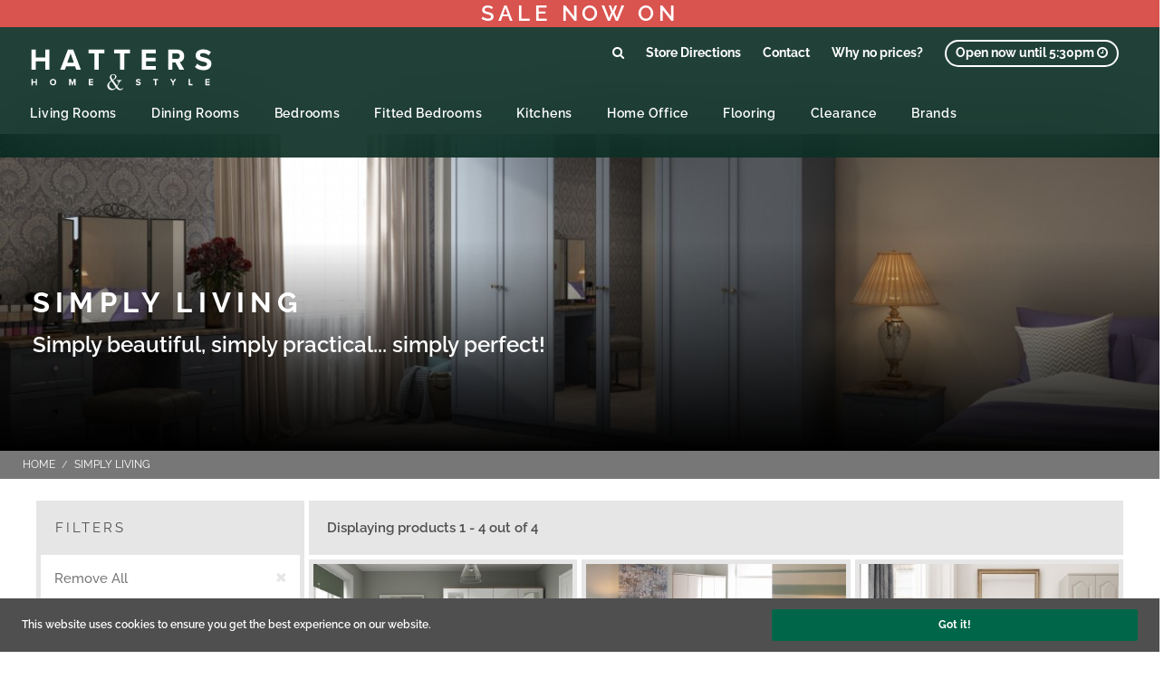

--- FILE ---
content_type: text/html; charset=UTF-8
request_url: https://hattersfurniture.co.uk/brand/simply-living?categories%5B%5D=147
body_size: 32818
content:
<!DOCTYPE html>
<html lang="en">
<head>
    <!-- Google tag (gtag.js) -->
    <script async src="https://www.googletagmanager.com/gtag/js?id=G-B8Z423HJFY"></script>
    <script>
      window.dataLayer = window.dataLayer || [];
      function gtag(){dataLayer.push(arguments);}
      gtag('js', new Date());
    
      gtag('config', 'G-B8Z423HJFY');
    </script>
    <meta charset="UTF-8">
    <meta name="viewport" content="width=device-width, initial-scale=1">
    <title>Simply Living | Hatters Home &amp; Style</title>
    <meta name="description" content="">
    <meta
        property="og:title"
        content="Simply Living" />
    <meta property="og:description" content="" />
    <meta property="og:site_name" content="Hatters" />
    <meta property="og:type" content="website" />
    <meta property="og:url" content="https://hattersfurniture.co.uk/brand/simply-living" />
                    <meta
        property="og:image"
        content="https://hattersfurniture.co.uk/android-chrome-192x192.png"
        data-original="https://hattersfurniture.co.uk/android-chrome-192x192.png" />
    <style media="screen">@font-face{font-family:'Raleway Variable';font-style:normal;font-display:swap;font-weight:100 900;src:url(https://cdn.jsdelivr.net/fontsource/fonts/raleway:vf@latest/latin-wght-normal.woff2) format('woff2-variations');unicode-range:U+0000-00FF,U+0131,U+0152-0153,U+02BB-02BC,U+02C6,U+02DA,U+02DC,U+0304,U+0308,U+0329,U+2000-206F,U+20AC,U+2122,U+2191,U+2193,U+2212,U+2215,U+FEFF,U+FFFD}body.oc-loading,body.oc-loading *{cursor:wait !important}.stripe-loading-indicator{height:5px;background:transparent;position:fixed;top:0;left:0;width:100%;overflow:hidden;z-index:2000}.stripe-loading-indicator .stripe,.stripe-loading-indicator .stripe-loaded{height:5px;display:block;background:#0090c0;position:absolute;box-shadow:inset 0 1px 1px -1px #FFF, inset 0 -1px 1px -1px #FFF}.stripe-loading-indicator .stripe{width:100%;animation:oc-infinite-loader 60s linear}.stripe-loading-indicator .stripe-loaded{width:0;opacity:0;filter:alpha(opacity=0)}.stripe-loading-indicator.loaded{opacity:0;filter:alpha(opacity=0);transition:opacity .4s linear;transition-delay:.3s}.stripe-loading-indicator.loaded .stripe-loaded{opacity:1;filter:alpha(opacity=100);transition:width .3s linear;width:100% !important}.stripe-loading-indicator.hide{display:none}body>p.flash-message{position:fixed;width:500px;left:50%;top:13px;margin-left:-250px;color:#ffffff;font-size:14px;padding:10px 30px 10px 15px;z-index:10300;word-wrap:break-word;text-shadow:0 -1px 0 rgba(0,0,0,0.15);text-align:center;box-shadow:0 1px 6px rgba(0, 0, 0, 0.12), 0 1px 4px rgba(0, 0, 0, 0.24);border-radius:0}body>p.flash-message.fade{opacity:0;filter:alpha(opacity=0);transition:all 0.5s, width 0s;transform:scale(0.9)}body>p.flash-message.fade.in{opacity:1;filter:alpha(opacity=100);transform:scale(1)}body>p.flash-message.success{background:#8da85e}body>p.flash-message.error{background:#cc3300}body>p.flash-message.warning{background:#f0ad4e}body>p.flash-message.info{background:#5fb6f5}body>p.flash-message button.close{float:none;position:absolute;right:10px;top:8px;color:white;font-size:21px;line-height:1;font-weight:bold;opacity:.2;filter:alpha(opacity=20);padding:0;cursor:pointer;background:transparent;border:0;-webkit-appearance:none;outline:none}body>p.flash-message button.close:hover,body>p.flash-message button.close:focus{color:white;text-decoration:none;cursor:pointer;opacity:.5;filter:alpha(opacity=50)}@media (max-width:768px){body>p.flash-message{left:10px;right:10px;top:10px;margin-left:0;width:auto}}[data-request][data-request-validate] [data-validate-for]:not(.visible),[data-request][data-request-validate] [data-validate-error]:not(.visible){display:none}a.oc-loading:after,button.oc-loading:after,span.oc-loading:after{content:'';display:inline-block;vertical-align:middle;margin-left:.4em;height:1em;width:1em;animation:oc-rotate-loader .8s infinite linear;border:.2em solid currentColor;border-right-color:transparent;border-radius:50%;opacity:.5;filter:alpha(opacity=50)}@keyframes oc-rotate-loader{0%{transform:rotate(0deg)}100%{transform:rotate(360deg)}}@keyframes oc-infinite-loader{0%{width:0}10%{width:42%}20%{width:63%}30%{width:78.75%}40%{width:88.59375%}50%{width:94.13085938%}60%{width:97.07244873%}70%{width:98.58920574%}80%{width:99.35943391%}90%{width:99.7475567%}100%{width:99.94237615%}}/*! normalize.css v3.0.3 | MIT License | github.com/necolas/normalize.css */html{font-family:sans-serif;-ms-text-size-adjust:100%;-webkit-text-size-adjust:100%}body{margin:0}article,aside,details,figcaption,figure,footer,header,hgroup,main,menu,nav,section,summary{display:block}audio,canvas,progress,video{display:inline-block;vertical-align:baseline}audio:not([controls]){display:none;height:0}[hidden],template{display:none}a{background-color:transparent}a:active,a:hover{outline:0}abbr[title]{border-bottom:1px dotted}b,strong{font-weight:bold}dfn{font-style:italic}h1{font-size:2em;margin:.67em 0}mark{background:#ff0;color:#000}small{font-size:80%}sub,sup{font-size:75%;line-height:0;position:relative;vertical-align:baseline}sup{top:-0.5em}sub{bottom:-0.25em}img{border:0}svg:not(:root){overflow:hidden}figure{margin:1em 40px}hr{box-sizing:content-box;height:0}pre{overflow:auto}code,kbd,pre,samp{font-family:monospace, monospace;font-size:1em}button,input,optgroup,select,textarea{color:inherit;font:inherit;margin:0}button{overflow:visible}button,select{text-transform:none}button,html input[type="button"],input[type="reset"],input[type="submit"]{-webkit-appearance:button;cursor:pointer}button[disabled],html input[disabled]{cursor:default}button::-moz-focus-inner,input::-moz-focus-inner{border:0;padding:0}input{line-height:normal}input[type="checkbox"],input[type="radio"]{box-sizing:border-box;padding:0}input[type="number"]::-webkit-inner-spin-button,input[type="number"]::-webkit-outer-spin-button{height:auto}input[type="search"]{-webkit-appearance:textfield;box-sizing:content-box}input[type="search"]::-webkit-search-cancel-button,input[type="search"]::-webkit-search-decoration{-webkit-appearance:none}fieldset{border:1px solid #c0c0c0;margin:0 2px;padding:.35em .625em .75em}legend{border:0;padding:0}textarea{overflow:auto}optgroup{font-weight:bold}table{border-collapse:collapse;border-spacing:0}td,th{padding:0}.btn{display:inline-block;margin-bottom:0;font-weight:normal;text-align:center;vertical-align:middle;touch-action:manipulation;cursor:pointer;background-image:none;border:1px solid transparent;white-space:nowrap;padding:10px 22.5px;-webkit-border-radius:0;-moz-border-radius:0;padding:10px 15px;font-size:12px;line-height:1.25;border-radius:0;-webkit-user-select:none;user-select:none}.btn:focus,.btn:active:focus,.btn.active:focus,.btn.focus,.btn:active.focus,.btn.active.focus{outline:thin dotted;outline:5px auto -webkit-focus-ring-color;outline-offset:-2px}.btn:hover,.btn:focus,.btn.focus{color:#4f4f4f;text-decoration:none}.btn:active,.btn.active{outline:0;background-image:none;box-shadow:inset 0 3px 5px rgba(0,0,0,0.125)}.btn.disabled,.btn[disabled],fieldset[disabled] .btn{cursor:not-allowed;opacity:.65;filter:alpha(opacity=65);box-shadow:none}a.btn.disabled,fieldset[disabled] a.btn{pointer-events:none}.btn-default{border:none;background:#e6e6e6;color:#4f4f4f;background-color:#e6e6e6;border-color:#e6e6e6}.btn-default:hover,.btn-default:focus,.btn-default:active,.btn-default.active,.open .dropdown-toggle.btn-default{color:#4f4f4f;background:#e6e6e6;border-color:#e6e6e6}.btn-default:active,.btn-default.active,.open .dropdown-toggle.btn-default{background:#d1d1d1;border-color:#c7c7c7;background-image:none}.btn-default.on{background:#c7c7c7;border-color:#bdbdbd;background-image:none}.btn-default.disabled,.btn-default[disabled],.btn-default.disabled:hover,.btn-default[disabled]:hover,.btn-default.disabled:focus,.btn-default[disabled]:focus,.btn-default.disabled:active,.btn-default[disabled]:active,.btn-default.disabled.active,.btn-default[disabled].active{background:#e6e6e6;border-color:#e6e6e6}.btn-default .badge{color:#e6e6e6;background:#4f4f4f}.btn-default:focus,.btn-default.focus{color:#4f4f4f;background-color:#ccc;border-color:#a6a6a6}.btn-default:hover{color:#4f4f4f;background-color:#ccc;border-color:#c7c7c7}.btn-default:active,.btn-default.active,.open>.dropdown-toggle.btn-default{color:#4f4f4f;background-color:#ccc;border-color:#c7c7c7}.btn-default:active:hover,.btn-default.active:hover,.open>.dropdown-toggle.btn-default:hover,.btn-default:active:focus,.btn-default.active:focus,.open>.dropdown-toggle.btn-default:focus,.btn-default:active.focus,.btn-default.active.focus,.open>.dropdown-toggle.btn-default.focus{color:#4f4f4f;background-color:#bababa;border-color:#a6a6a6}.btn-default:active,.btn-default.active,.open>.dropdown-toggle.btn-default{background-image:none}.btn-default.disabled:hover,.btn-default[disabled]:hover,fieldset[disabled] .btn-default:hover,.btn-default.disabled:focus,.btn-default[disabled]:focus,fieldset[disabled] .btn-default:focus,.btn-default.disabled.focus,.btn-default[disabled].focus,fieldset[disabled] .btn-default.focus{background-color:#e6e6e6;border-color:#e6e6e6}.btn-default .badge{color:#e6e6e6;background-color:#4f4f4f}.btn-primary{border:none;background:#006649;color:#fff;background-color:#006649;border-color:#004d37}.btn-primary:hover,.btn-primary:focus,.btn-primary:active,.btn-primary.active,.open .dropdown-toggle.btn-primary{color:#fff;background:#006649;border-color:#004d37}.btn-primary:active,.btn-primary.active,.open .dropdown-toggle.btn-primary{background:#003d2c;border-color:#000f0b;background-image:none}.btn-primary.on{background:#00291d;border-color:#000;background-image:none}.btn-primary.disabled,.btn-primary[disabled],.btn-primary.disabled:hover,.btn-primary[disabled]:hover,.btn-primary.disabled:focus,.btn-primary[disabled]:focus,.btn-primary.disabled:active,.btn-primary[disabled]:active,.btn-primary.disabled.active,.btn-primary[disabled].active{background:#006649;border-color:#004d37}.btn-primary .badge{color:#006649;background:#fff}.btn-primary:focus,.btn-primary.focus{color:#fff;background-color:#003325;border-color:#000}.btn-primary:hover{color:#fff;background-color:#003325;border-color:#000f0b}.btn-primary:active,.btn-primary.active,.open>.dropdown-toggle.btn-primary{color:#fff;background-color:#003325;border-color:#000f0b}.btn-primary:active:hover,.btn-primary.active:hover,.open>.dropdown-toggle.btn-primary:hover,.btn-primary:active:focus,.btn-primary.active:focus,.open>.dropdown-toggle.btn-primary:focus,.btn-primary:active.focus,.btn-primary.active.focus,.open>.dropdown-toggle.btn-primary.focus{color:#fff;background-color:#000f0b;border-color:#000}.btn-primary:active,.btn-primary.active,.open>.dropdown-toggle.btn-primary{background-image:none}.btn-primary.disabled:hover,.btn-primary[disabled]:hover,fieldset[disabled] .btn-primary:hover,.btn-primary.disabled:focus,.btn-primary[disabled]:focus,fieldset[disabled] .btn-primary:focus,.btn-primary.disabled.focus,.btn-primary[disabled].focus,fieldset[disabled] .btn-primary.focus{background-color:#006649;border-color:#004d37}.btn-primary .badge{color:#006649;background-color:#fff}.btn-success{border:none;background:#89ad01;color:#fff;background-color:#89ad01;border-color:#759401}.btn-success:hover,.btn-success:focus,.btn-success:active,.btn-success.active,.open .dropdown-toggle.btn-success{color:#fff;background:#89ad01;border-color:#759401}.btn-success:active,.btn-success.active,.open .dropdown-toggle.btn-success{background:#698401;border-color:#455701;background-image:none}.btn-success.on{background:#597001;border-color:#354300;background-image:none}.btn-success.disabled,.btn-success[disabled],.btn-success.disabled:hover,.btn-success[disabled]:hover,.btn-success.disabled:focus,.btn-success[disabled]:focus,.btn-success.disabled:active,.btn-success[disabled]:active,.btn-success.disabled.active,.btn-success[disabled].active{background:#89ad01;border-color:#759401}.btn-success .badge{color:#89ad01;background:#fff}.btn-success:focus,.btn-success.focus{color:#fff;background-color:#617a01;border-color:#111500}.btn-success:hover{color:#fff;background-color:#617a01;border-color:#455701}.btn-success:active,.btn-success.active,.open>.dropdown-toggle.btn-success{color:#fff;background-color:#617a01;border-color:#455701}.btn-success:active:hover,.btn-success.active:hover,.open>.dropdown-toggle.btn-success:hover,.btn-success:active:focus,.btn-success.active:focus,.open>.dropdown-toggle.btn-success:focus,.btn-success:active.focus,.btn-success.active.focus,.open>.dropdown-toggle.btn-success.focus{color:#fff;background-color:#455701;border-color:#111500}.btn-success:active,.btn-success.active,.open>.dropdown-toggle.btn-success{background-image:none}.btn-success.disabled:hover,.btn-success[disabled]:hover,fieldset[disabled] .btn-success:hover,.btn-success.disabled:focus,.btn-success[disabled]:focus,fieldset[disabled] .btn-success:focus,.btn-success.disabled.focus,.btn-success[disabled].focus,fieldset[disabled] .btn-success.focus{background-color:#89ad01;border-color:#759401}.btn-success .badge{color:#89ad01;background-color:#fff}.btn-info{border:none;background:#aa9bf0;color:#fff;background-color:#aa9bf0;border-color:#9785ed}.btn-info:hover,.btn-info:focus,.btn-info:active,.btn-info.active,.open .dropdown-toggle.btn-info{color:#fff;background:#aa9bf0;border-color:#9785ed}.btn-info:active,.btn-info.active,.open .dropdown-toggle.btn-info{background:#8c78eb;border-color:#6a50e5;background-image:none}.btn-info.on{background:#7d66e8;border-color:#5b3ee2;background-image:none}.btn-info.disabled,.btn-info[disabled],.btn-info.disabled:hover,.btn-info[disabled]:hover,.btn-info.disabled:focus,.btn-info[disabled]:focus,.btn-info.disabled:active,.btn-info[disabled]:active,.btn-info.disabled.active,.btn-info[disabled].active{background:#aa9bf0;border-color:#9785ed}.btn-info .badge{color:#aa9bf0;background:#fff}.btn-info:focus,.btn-info.focus{color:#fff;background-color:#846fe9;border-color:#3f20d2}.btn-info:hover{color:#fff;background-color:#846fe9;border-color:#6a50e5}.btn-info:active,.btn-info.active,.open>.dropdown-toggle.btn-info{color:#fff;background-color:#846fe9;border-color:#6a50e5}.btn-info:active:hover,.btn-info.active:hover,.open>.dropdown-toggle.btn-info:hover,.btn-info:active:focus,.btn-info.active:focus,.open>.dropdown-toggle.btn-info:focus,.btn-info:active.focus,.btn-info.active.focus,.open>.dropdown-toggle.btn-info.focus{color:#fff;background-color:#6a50e5;border-color:#3f20d2}.btn-info:active,.btn-info.active,.open>.dropdown-toggle.btn-info{background-image:none}.btn-info.disabled:hover,.btn-info[disabled]:hover,fieldset[disabled] .btn-info:hover,.btn-info.disabled:focus,.btn-info[disabled]:focus,fieldset[disabled] .btn-info:focus,.btn-info.disabled.focus,.btn-info[disabled].focus,fieldset[disabled] .btn-info.focus{background-color:#aa9bf0;border-color:#9785ed}.btn-info .badge{color:#aa9bf0;background-color:#fff}.btn-warning{border:none;background:#f99805;color:#fff;background-color:#f99805;border-color:#e08904}.btn-warning:hover,.btn-warning:focus,.btn-warning:active,.btn-warning.active,.open .dropdown-toggle.btn-warning{color:#fff;background:#f99805;border-color:#e08904}.btn-warning:active,.btn-warning.active,.open .dropdown-toggle.btn-warning{background:#d18004;border-color:#a46403;background-image:none}.btn-warning.on{background:#bd7304;border-color:#905803;background-image:none}.btn-warning.disabled,.btn-warning[disabled],.btn-warning.disabled:hover,.btn-warning[disabled]:hover,.btn-warning.disabled:focus,.btn-warning[disabled]:focus,.btn-warning.disabled:active,.btn-warning[disabled]:active,.btn-warning.disabled.active,.btn-warning[disabled].active{background:#f99805;border-color:#e08904}.btn-warning .badge{color:#f99805;background:#fff}.btn-warning:focus,.btn-warning.focus{color:#fff;background-color:#c77904;border-color:#633c02}.btn-warning:hover{color:#fff;background-color:#c77904;border-color:#a46403}.btn-warning:active,.btn-warning.active,.open>.dropdown-toggle.btn-warning{color:#fff;background-color:#c77904;border-color:#a46403}.btn-warning:active:hover,.btn-warning.active:hover,.open>.dropdown-toggle.btn-warning:hover,.btn-warning:active:focus,.btn-warning.active:focus,.open>.dropdown-toggle.btn-warning:focus,.btn-warning:active.focus,.btn-warning.active.focus,.open>.dropdown-toggle.btn-warning.focus{color:#fff;background-color:#a46403;border-color:#633c02}.btn-warning:active,.btn-warning.active,.open>.dropdown-toggle.btn-warning{background-image:none}.btn-warning.disabled:hover,.btn-warning[disabled]:hover,fieldset[disabled] .btn-warning:hover,.btn-warning.disabled:focus,.btn-warning[disabled]:focus,fieldset[disabled] .btn-warning:focus,.btn-warning.disabled.focus,.btn-warning[disabled].focus,fieldset[disabled] .btn-warning.focus{background-color:#f99805;border-color:#e08904}.btn-warning .badge{color:#f99805;background-color:#fff}.btn-danger{border:none;background:#d9534f;color:#fff;background-color:#d9534f;border-color:#d43f3a}.btn-danger:hover,.btn-danger:focus,.btn-danger:active,.btn-danger.active,.open .dropdown-toggle.btn-danger{color:#fff;background:#d9534f;border-color:#d43f3a}.btn-danger:active,.btn-danger.active,.open .dropdown-toggle.btn-danger{background:#d2322d;border-color:#ac2925;background-image:none}.btn-danger.on{background:#c12e2a;border-color:#9b2522;background-image:none}.btn-danger.disabled,.btn-danger[disabled],.btn-danger.disabled:hover,.btn-danger[disabled]:hover,.btn-danger.disabled:focus,.btn-danger[disabled]:focus,.btn-danger.disabled:active,.btn-danger[disabled]:active,.btn-danger.disabled.active,.btn-danger[disabled].active{background:#d9534f;border-color:#d43f3a}.btn-danger .badge{color:#d9534f;background:#fff}.btn-danger:focus,.btn-danger.focus{color:#fff;background-color:#c9302c;border-color:#761c19}.btn-danger:hover{color:#fff;background-color:#c9302c;border-color:#ac2925}.btn-danger:active,.btn-danger.active,.open>.dropdown-toggle.btn-danger{color:#fff;background-color:#c9302c;border-color:#ac2925}.btn-danger:active:hover,.btn-danger.active:hover,.open>.dropdown-toggle.btn-danger:hover,.btn-danger:active:focus,.btn-danger.active:focus,.open>.dropdown-toggle.btn-danger:focus,.btn-danger:active.focus,.btn-danger.active.focus,.open>.dropdown-toggle.btn-danger.focus{color:#fff;background-color:#ac2925;border-color:#761c19}.btn-danger:active,.btn-danger.active,.open>.dropdown-toggle.btn-danger{background-image:none}.btn-danger.disabled:hover,.btn-danger[disabled]:hover,fieldset[disabled] .btn-danger:hover,.btn-danger.disabled:focus,.btn-danger[disabled]:focus,fieldset[disabled] .btn-danger:focus,.btn-danger.disabled.focus,.btn-danger[disabled].focus,fieldset[disabled] .btn-danger.focus{background-color:#d9534f;border-color:#d43f3a}.btn-danger .badge{color:#d9534f;background-color:#fff}.btn-link{color:#006649;font-weight:normal;border-radius:0}.btn-link,.btn-link:active,.btn-link.active,.btn-link[disabled],fieldset[disabled] .btn-link{background-color:transparent;box-shadow:none}.btn-link,.btn-link:hover,.btn-link:focus,.btn-link:active{border-color:transparent}.btn-link:hover,.btn-link:focus{color:#001a12;text-decoration:underline;background-color:transparent}.btn-link[disabled]:hover,fieldset[disabled] .btn-link:hover,.btn-link[disabled]:focus,fieldset[disabled] .btn-link:focus{color:#bababa;text-decoration:none}.btn-lg{padding:10px 24px;-webkit-border-radius:0;-moz-border-radius:0;padding:10px 16px;font-size:15px;line-height:1.25;border-radius:0}.btn-sm{padding:5px 15px;-webkit-border-radius:0;-moz-border-radius:0;padding:5px 10px;font-size:10px;line-height:1.5;border-radius:0}.btn-xs{padding:1px 7.5px;-webkit-border-radius:0;-moz-border-radius:0;padding:1px 5px;font-size:10px;line-height:1.5;border-radius:0}.btn-block{display:block;width:100%}.btn-block+.btn-block{margin-top:5px}input[type="submit"].btn-block,input[type="reset"].btn-block,input[type="button"].btn-block{width:100%}.breadcrumb{padding:8px 15px;margin-bottom:15px;list-style:none;background-color:transparent;border-radius:0}.breadcrumb>li{display:inline-block}.breadcrumb>li+li:before{content:"\00a0/\00a0";padding:0 5px;color:#ccc}.breadcrumb>.active{color:#bababa}.fade{opacity:0;transition:opacity .15s linear}.fade.in{opacity:1}.collapse{display:none}.collapse.in{display:block}tr.collapse.in{display:table-row}tbody.collapse.in{display:table-row-group}.collapsing{position:relative;height:0;overflow:hidden;transition-property:height, visibility;transition-duration:.35s;transition-timing-function:ease}.caret{display:inline-block;width:0;height:0;margin-left:2px;vertical-align:middle;border-top:4px dashed;border-top:4px solid \9;border-right:4px solid transparent;border-left:4px solid transparent}.dropup,.dropdown{position:relative}.dropdown-toggle:focus{outline:0}.dropdown-menu{position:absolute;top:100%;left:0;z-index:1000;display:none;float:left;min-width:160px;padding:5px 0;margin:2px 0 0;list-style:none;font-size:12px;text-align:left;background-color:#fff;border:1px solid #ccc;border:1px solid rgba(0,0,0,0.15);border-radius:0;box-shadow:0 6px 12px rgba(0,0,0,0.175);background-clip:padding-box}.dropdown-menu.pull-right{right:0;left:auto}.dropdown-menu .divider{height:1px;margin:6.5px 0;overflow:hidden;background-color:#e5e5e5}.dropdown-menu>li>a{display:block;padding:3px 20px;clear:both;font-weight:normal;line-height:1.25;color:#4f4f4f;white-space:nowrap}.dropdown-menu>li>a:hover,.dropdown-menu>li>a:focus{text-decoration:none;color:#424242;background-color:#f5f5f5}.dropdown-menu>.active>a,.dropdown-menu>.active>a:hover,.dropdown-menu>.active>a:focus{color:#fff;text-decoration:none;outline:0;background-color:#006649}.dropdown-menu>.disabled>a,.dropdown-menu>.disabled>a:hover,.dropdown-menu>.disabled>a:focus{color:#bababa}.dropdown-menu>.disabled>a:hover,.dropdown-menu>.disabled>a:focus{text-decoration:none;background-color:transparent;background-image:none;filter:progid:DXImageTransform.Microsoft.gradient(enabled = false);cursor:not-allowed}.open>.dropdown-menu{display:block}.open>a{outline:0}.dropdown-menu-right{left:auto;right:0}.dropdown-menu-left{left:0;right:auto}.dropdown-header{display:block;padding:3px 20px;font-size:10px;line-height:1.25;color:#bababa;white-space:nowrap}.dropdown-backdrop{position:fixed;left:0;right:0;bottom:0;top:0;z-index:990}.pull-right>.dropdown-menu{right:0;left:auto}.dropup .caret,.navbar-fixed-bottom .dropdown .caret{border-top:0;border-bottom:4px dashed;border-bottom:4px solid \9;content:""}.dropup .dropdown-menu,.navbar-fixed-bottom .dropdown .dropdown-menu{top:auto;bottom:100%;margin-bottom:2px}@media (min-width:1200px){.navbar-right .dropdown-menu{left:auto;right:0}.navbar-right .dropdown-menu-left{left:0;right:auto}}fieldset{padding:0;margin:0;border:0;min-width:0}legend{display:block;width:100%;padding:0;margin-bottom:15px;font-size:18px;line-height:inherit;color:#4f4f4f;border:0;border-bottom:1px solid #e5e5e5}label{display:inline-block;max-width:100%;margin-bottom:5px;font-weight:bold}input[type="search"]{box-sizing:border-box}input[type="radio"],input[type="checkbox"]{margin:4px 0 0;margin-top:1px \9;line-height:normal}input[type="file"]{display:block}input[type="range"]{display:block;width:100%}select[multiple],select[size]{height:auto}input[type="file"]:focus,input[type="radio"]:focus,input[type="checkbox"]:focus{outline:thin dotted;outline:5px auto -webkit-focus-ring-color;outline-offset:-2px}output{display:block;padding-top:11px;font-size:12px;line-height:1.25;color:#4f4f4f}.form-control{display:block;width:100%;height:37px;padding:10px 15px;font-size:12px;line-height:1.25;color:#4f4f4f;background-color:#fff;background-image:none;border:1px solid #e6e6e6;border-radius:0;box-shadow:inset 0 1px 1px rgba(0,0,0,0.075);transition:border-color ease-in-out .15s, box-shadow ease-in-out .15s}.form-control:focus{border-color:#006649;outline:0}.form-control:focus{border-color:#006649;outline:0;box-shadow:inset 0 1px 1px rgba(0,0,0,.075), 0 0 8px rgba(0, 102, 73, 0.6)}.form-control::-moz-placeholder{color:#999;opacity:1}.form-control:-ms-input-placeholder{color:#999}.form-control::-webkit-input-placeholder{color:#999}.form-control::-moz-placeholder{color:#999;opacity:1}.form-control:-ms-input-placeholder{color:#999}.form-control::-webkit-input-placeholder{color:#999}.form-control::-ms-expand{border:0;background-color:transparent}.form-control[disabled],.form-control[readonly],fieldset[disabled] .form-control{background-color:#f2f2f2;opacity:1}.form-control[disabled],fieldset[disabled] .form-control{cursor:not-allowed}textarea.form-control{height:auto}input[type="search"]{-webkit-appearance:none}@media screen and (-webkit-min-device-pixel-ratio:0){input[type="date"].form-control,input[type="time"].form-control,input[type="datetime-local"].form-control,input[type="month"].form-control{line-height:37px}input[type="date"].input-sm,input[type="time"].input-sm,input[type="datetime-local"].input-sm,input[type="month"].input-sm,.input-group-sm input[type="date"],.input-group-sm input[type="time"],.input-group-sm input[type="datetime-local"],.input-group-sm input[type="month"]{line-height:27px}input[type="date"].input-lg,input[type="time"].input-lg,input[type="datetime-local"].input-lg,input[type="month"].input-lg,.input-group-lg input[type="date"],.input-group-lg input[type="time"],.input-group-lg input[type="datetime-local"],.input-group-lg input[type="month"]{line-height:41px}}.form-group{margin-bottom:15px}.radio,.checkbox{position:relative;display:block;margin-top:10px;margin-bottom:10px}.radio label,.checkbox label{min-height:15px;padding-left:20px;margin-bottom:0;font-weight:normal;cursor:pointer}.radio input[type="radio"],.radio-inline input[type="radio"],.checkbox input[type="checkbox"],.checkbox-inline input[type="checkbox"]{position:absolute;margin-left:-20px;margin-top:4px \9}.radio+.radio,.checkbox+.checkbox{margin-top:-5px}.radio-inline,.checkbox-inline{position:relative;display:inline-block;padding-left:20px;margin-bottom:0;vertical-align:middle;font-weight:normal;cursor:pointer}.radio-inline+.radio-inline,.checkbox-inline+.checkbox-inline{margin-top:0;margin-left:10px}input[type="radio"][disabled],input[type="checkbox"][disabled],input[type="radio"].disabled,input[type="checkbox"].disabled,fieldset[disabled] input[type="radio"],fieldset[disabled] input[type="checkbox"]{cursor:not-allowed}.radio-inline.disabled,.checkbox-inline.disabled,fieldset[disabled] .radio-inline,fieldset[disabled] .checkbox-inline{cursor:not-allowed}.radio.disabled label,.checkbox.disabled label,fieldset[disabled] .radio label,fieldset[disabled] .checkbox label{cursor:not-allowed}.form-control-static{padding-top:11px;padding-bottom:11px;margin-bottom:0;min-height:27px}.form-control-static.input-lg,.form-control-static.input-sm{padding-left:0;padding-right:0}.input-sm{-webkit-border-radius:0;-moz-border-radius:0;height:27px;padding:5px 10px;font-size:10px;line-height:1.5;border-radius:0}select.input-sm{height:27px;line-height:27px}textarea.input-sm,select[multiple].input-sm{height:auto}select.input-sm{height:27px;line-height:27px}textarea.input-sm,select[multiple].input-sm{height:auto}.form-group-sm .form-control{height:27px;padding:5px 10px;font-size:10px;line-height:1.5;border-radius:0}.form-group-sm select.form-control{height:27px;line-height:27px}.form-group-sm textarea.form-control,.form-group-sm select[multiple].form-control{height:auto}.form-group-sm .form-control-static{height:27px;min-height:25px;padding:6px 10px;font-size:10px;line-height:1.5}.input-lg{-webkit-border-radius:0;-moz-border-radius:0;height:41px;padding:10px 16px;font-size:15px;line-height:1.25;border-radius:0}select.input-lg{height:41px;line-height:41px}textarea.input-lg,select[multiple].input-lg{height:auto}select.input-lg{height:41px;line-height:41px}textarea.input-lg,select[multiple].input-lg{height:auto}.form-group-lg .form-control{height:41px;padding:10px 16px;font-size:15px;line-height:1.25;border-radius:0}.form-group-lg select.form-control{height:41px;line-height:41px}.form-group-lg textarea.form-control,.form-group-lg select[multiple].form-control{height:auto}.form-group-lg .form-control-static{height:41px;min-height:30px;padding:11px 16px;font-size:15px;line-height:1.25}.has-feedback{position:relative}.has-feedback .form-control{padding-right:46.25px}.form-control-feedback{position:absolute;top:0;right:0;z-index:2;display:block;width:37px;height:37px;line-height:37px;text-align:center;pointer-events:none}.input-lg+.form-control-feedback,.input-group-lg+.form-control-feedback,.form-group-lg .form-control+.form-control-feedback{width:41px;height:41px;line-height:41px}.input-sm+.form-control-feedback,.input-group-sm+.form-control-feedback,.form-group-sm .form-control+.form-control-feedback{width:27px;height:27px;line-height:27px}.has-success .help-block,.has-success .control-label,.has-success .radio,.has-success .checkbox,.has-success .radio-inline,.has-success .checkbox-inline{color:#759401}.has-success .form-control{border-color:#759401}.has-success .form-control:focus{border-color:#4d6101}.has-success .input-group-addon{color:#759401;border-color:#759401;background-color:#dff0d8}.has-success .form-control-feedback{color:#759401}.has-success .help-block,.has-success .control-label,.has-success .radio,.has-success .checkbox,.has-success .radio-inline,.has-success .checkbox-inline,.has-success.radio label,.has-success.checkbox label,.has-success.radio-inline label,.has-success.checkbox-inline label{color:#759401}.has-success .form-control{border-color:#759401;box-shadow:inset 0 1px 1px rgba(0,0,0,0.075)}.has-success .form-control:focus{border-color:#4d6101;box-shadow:inset 0 1px 1px rgba(0,0,0,0.075),0 0 6px #c5f901}.has-success .input-group-addon{color:#759401;border-color:#759401;background-color:#dff0d8}.has-success .form-control-feedback{color:#759401}.has-warning .help-block,.has-warning .control-label,.has-warning .radio,.has-warning .checkbox,.has-warning .radio-inline,.has-warning .checkbox-inline{color:#f99805}.has-warning .form-control{border-color:#f99805}.has-warning .form-control:focus{border-color:#c77904}.has-warning .input-group-addon{color:#f99805;border-color:#f99805;background-color:#fcf8e3}.has-warning .form-control-feedback{color:#f99805}.has-warning .help-block,.has-warning .control-label,.has-warning .radio,.has-warning .checkbox,.has-warning .radio-inline,.has-warning .checkbox-inline,.has-warning.radio label,.has-warning.checkbox label,.has-warning.radio-inline label,.has-warning.checkbox-inline label{color:#f99805}.has-warning .form-control{border-color:#f99805;box-shadow:inset 0 1px 1px rgba(0,0,0,0.075)}.has-warning .form-control:focus{border-color:#c77904;box-shadow:inset 0 1px 1px rgba(0,0,0,0.075),0 0 6px #fcc168}.has-warning .input-group-addon{color:#f99805;border-color:#f99805;background-color:#fcf8e3}.has-warning .form-control-feedback{color:#f99805}.has-error .help-block,.has-error .control-label,.has-error .radio,.has-error .checkbox,.has-error .radio-inline,.has-error .checkbox-inline{color:#d43f3a}.has-error .form-control{border-color:#d43f3a}.has-error .form-control:focus{border-color:#b52b27}.has-error .input-group-addon{color:#d43f3a;border-color:#d43f3a;background-color:#f2dede}.has-error .form-control-feedback{color:#d43f3a}.has-error .help-block,.has-error .control-label,.has-error .radio,.has-error .checkbox,.has-error .radio-inline,.has-error .checkbox-inline,.has-error.radio label,.has-error.checkbox label,.has-error.radio-inline label,.has-error.checkbox-inline label{color:#d43f3a}.has-error .form-control{border-color:#d43f3a;box-shadow:inset 0 1px 1px rgba(0,0,0,0.075)}.has-error .form-control:focus{border-color:#b52b27;box-shadow:inset 0 1px 1px rgba(0,0,0,0.075),0 0 6px #e7908e}.has-error .input-group-addon{color:#d43f3a;border-color:#d43f3a;background-color:#f2dede}.has-error .form-control-feedback{color:#d43f3a}.has-feedback label~.form-control-feedback{top:20px}.has-feedback label.sr-only~.form-control-feedback{top:0}.help-block{display:block;margin-top:5px;margin-bottom:10px;color:#8f8f8f}@media (min-width:768px){.form-inline .form-group{display:inline-block;margin-bottom:0;vertical-align:middle}.form-inline .form-control{display:inline-block;width:auto;vertical-align:middle}.form-inline .form-control-static{display:inline-block}.form-inline .input-group{display:inline-table;vertical-align:middle}.form-inline .input-group .input-group-addon,.form-inline .input-group .input-group-btn,.form-inline .input-group .form-control{width:auto}.form-inline .input-group>.form-control{width:100%}.form-inline .control-label{margin-bottom:0;vertical-align:middle}.form-inline .radio,.form-inline .checkbox{display:inline-block;margin-top:0;margin-bottom:0;vertical-align:middle}.form-inline .radio label,.form-inline .checkbox label{padding-left:0}.form-inline .radio input[type="radio"],.form-inline .checkbox input[type="checkbox"]{position:relative;margin-left:0}.form-inline .has-feedback .form-control-feedback{top:0}}.form-horizontal .radio,.form-horizontal .checkbox,.form-horizontal .radio-inline,.form-horizontal .checkbox-inline{margin-top:0;margin-bottom:0;padding-top:11px}.form-horizontal .radio,.form-horizontal .checkbox{min-height:26px}.form-horizontal .form-group{margin-left:-15px;margin-right:-15px}@media (min-width:768px){.form-horizontal .control-label{text-align:right;margin-bottom:0;padding-top:11px}}.form-horizontal .has-feedback .form-control-feedback{right:15px}@media (min-width:768px){.form-horizontal .form-group-lg .control-label{padding-top:11px;font-size:15px}}@media (min-width:768px){.form-horizontal .form-group-sm .control-label{padding-top:6px;font-size:10px}}.input-group{position:relative;display:table;border-collapse:separate}.input-group[class*="col-"]{float:none;padding-left:0;padding-right:0}.input-group .form-control{position:relative;z-index:2;float:left;width:100%;margin-bottom:0}.input-group .form-control:focus{z-index:3}.input-group-lg>.form-control,.input-group-lg>.input-group-addon,.input-group-lg>.input-group-btn>.btn{-webkit-border-radius:0;-moz-border-radius:0;height:41px;padding:10px 16px;font-size:15px;line-height:1.25;border-radius:0}select.input-group-lg>.form-control,select.input-group-lg>.input-group-addon,select.input-group-lg>.input-group-btn>.btn{height:41px;line-height:41px}textarea.input-group-lg>.form-control,textarea.input-group-lg>.input-group-addon,textarea.input-group-lg>.input-group-btn>.btn,select[multiple].input-group-lg>.form-control,select[multiple].input-group-lg>.input-group-addon,select[multiple].input-group-lg>.input-group-btn>.btn{height:auto}select.input-group-lg>.form-control,select.input-group-lg>.input-group-addon,select.input-group-lg>.input-group-btn>.btn{height:41px;line-height:41px}textarea.input-group-lg>.form-control,textarea.input-group-lg>.input-group-addon,textarea.input-group-lg>.input-group-btn>.btn,select[multiple].input-group-lg>.form-control,select[multiple].input-group-lg>.input-group-addon,select[multiple].input-group-lg>.input-group-btn>.btn{height:auto}.input-group-sm>.form-control,.input-group-sm>.input-group-addon,.input-group-sm>.input-group-btn>.btn{-webkit-border-radius:0;-moz-border-radius:0;height:27px;padding:5px 10px;font-size:10px;line-height:1.5;border-radius:0}select.input-group-sm>.form-control,select.input-group-sm>.input-group-addon,select.input-group-sm>.input-group-btn>.btn{height:27px;line-height:27px}textarea.input-group-sm>.form-control,textarea.input-group-sm>.input-group-addon,textarea.input-group-sm>.input-group-btn>.btn,select[multiple].input-group-sm>.form-control,select[multiple].input-group-sm>.input-group-addon,select[multiple].input-group-sm>.input-group-btn>.btn{height:auto}select.input-group-sm>.form-control,select.input-group-sm>.input-group-addon,select.input-group-sm>.input-group-btn>.btn{height:27px;line-height:27px}textarea.input-group-sm>.form-control,textarea.input-group-sm>.input-group-addon,textarea.input-group-sm>.input-group-btn>.btn,select[multiple].input-group-sm>.form-control,select[multiple].input-group-sm>.input-group-addon,select[multiple].input-group-sm>.input-group-btn>.btn{height:auto}.input-group-addon,.input-group-btn,.input-group .form-control{display:table-cell}.input-group-addon:not(:first-child):not(:last-child),.input-group-btn:not(:first-child):not(:last-child),.input-group .form-control:not(:first-child):not(:last-child){border-radius:0}.input-group-addon,.input-group-btn{width:1%;white-space:nowrap;vertical-align:middle}.input-group-addon{padding:10px 15px;font-size:12px;font-weight:normal;line-height:1;color:#4f4f4f;text-align:center;background-color:#e6e6e6;border:1px solid #e6e6e6;border-radius:0}.input-group-addon.input-sm{padding:5px 10px;font-size:10px;border-radius:0}.input-group-addon.input-lg{padding:10px 16px;font-size:15px;border-radius:0}.input-group-addon input[type="radio"],.input-group-addon input[type="checkbox"]{margin-top:0}.input-group .form-control:first-child,.input-group-addon:first-child,.input-group-btn:first-child>.btn,.input-group-btn:first-child>.btn-group>.btn,.input-group-btn:first-child>.dropdown-toggle,.input-group-btn:last-child>.btn:not(:last-child):not(.dropdown-toggle),.input-group-btn:last-child>.btn-group:not(:last-child)>.btn{border-bottom-right-radius:0;border-top-right-radius:0}.input-group-addon:first-child{border-right:0}.input-group .form-control:last-child,.input-group-addon:last-child,.input-group-btn:last-child>.btn,.input-group-btn:last-child>.btn-group>.btn,.input-group-btn:last-child>.dropdown-toggle,.input-group-btn:first-child>.btn:not(:first-child),.input-group-btn:first-child>.btn-group:not(:first-child)>.btn{border-bottom-left-radius:0;border-top-left-radius:0}.input-group-addon:last-child{border-left:0}.input-group-btn{position:relative;font-size:0;white-space:nowrap}.input-group-btn>.btn{position:relative}.input-group-btn>.btn+.btn{margin-left:-1px}.input-group-btn>.btn:hover,.input-group-btn>.btn:focus,.input-group-btn>.btn:active{z-index:2}.input-group-btn:first-child>.btn,.input-group-btn:first-child>.btn-group{margin-right:-1px}.input-group-btn:last-child>.btn,.input-group-btn:last-child>.btn-group{z-index:2;margin-left:-1px}.modal-open{overflow:hidden}.modal{display:none;overflow:hidden;position:fixed;top:0;right:0;bottom:0;left:0;z-index:1050;-webkit-overflow-scrolling:touch;outline:0}.modal.fade .modal-dialog{transform:translate(0, -25%);transition:transform 0.3s ease-out}.modal.in .modal-dialog{transform:translate(0, 0)}.modal-open .modal{overflow-x:hidden;overflow-y:auto}.modal-dialog{position:relative;width:auto;margin:10px}.modal-content{position:relative;background-color:#fff;border:1px solid #bababa;border:1px solid rgba(0,0,0,0.2);border-radius:0;box-shadow:0 3px 9px rgba(0,0,0,0.5);background-clip:padding-box;outline:0}.modal-backdrop{position:fixed;top:0;right:0;bottom:0;left:0;z-index:1040;background-color:#000}.modal-backdrop.fade{opacity:0;filter:alpha(opacity=0)}.modal-backdrop.in{opacity:.9;filter:alpha(opacity=90)}.modal-header{padding:15px;border-bottom:1px solid #e5e5e5}.modal-header .close{margin-top:-2px}.modal-title{margin:0;line-height:1.25}.modal-body{position:relative;padding:15px}.modal-footer{padding:15px;text-align:right;border-top:1px solid #e5e5e5}.modal-footer .btn+.btn{margin-left:5px;margin-bottom:0}.modal-footer .btn-group .btn+.btn{margin-left:-1px}.modal-footer .btn-block+.btn-block{margin-left:0}.modal-scrollbar-measure{position:absolute;top:-9999px;width:50px;height:50px;overflow:scroll}@media (min-width:768px){.modal-dialog{width:600px;margin:30px auto}.modal-content{box-shadow:0 5px 15px rgba(0,0,0,0.5)}.modal-sm{width:300px}}@media (min-width:1024px){.modal-lg{width:900px}}.nav{margin-bottom:0;padding-left:0;list-style:none}.nav>li{position:relative;display:block}.nav>li>a{position:relative;display:block;padding:10px 15px}.nav>li>a:hover,.nav>li>a:focus{text-decoration:none;background-color:#e6e6e6}.nav>li.disabled>a{color:#bababa}.nav>li.disabled>a:hover,.nav>li.disabled>a:focus{color:#bababa;text-decoration:none;background-color:transparent;cursor:not-allowed}.nav .open>a,.nav .open>a:hover,.nav .open>a:focus{background-color:#e6e6e6;border-color:#006649}.nav .nav-divider{height:1px;margin:6.5px 0;overflow:hidden;background-color:#e5e5e5}.nav>li>a>img{max-width:none}.nav-tabs{border-bottom:1px solid #ddd}.nav-tabs>li{float:left;margin-bottom:-1px}.nav-tabs>li>a{margin-right:2px;line-height:1.25;border:1px solid transparent;border-radius:0 0 0 0}.nav-tabs>li>a:hover{border-color:#e6e6e6 #e6e6e6 #ddd}.nav-tabs>li.active>a,.nav-tabs>li.active>a:hover,.nav-tabs>li.active>a:focus{color:#777;background-color:#fff;border:1px solid #ddd;border-bottom-color:transparent;cursor:default}.nav-tabs.nav-justified{width:100%;border-bottom:0}.nav-tabs.nav-justified>li{float:none}.nav-tabs.nav-justified>li>a{text-align:center;margin-bottom:5px}.nav-tabs.nav-justified>.dropdown .dropdown-menu{top:auto;left:auto}@media (min-width:768px){.nav-tabs.nav-justified>li{display:table-cell;width:1%}.nav-tabs.nav-justified>li>a{margin-bottom:0}}.nav-tabs.nav-justified>li>a{margin-right:0;border-radius:0}.nav-tabs.nav-justified>.active>a,.nav-tabs.nav-justified>.active>a:hover,.nav-tabs.nav-justified>.active>a:focus{border:1px solid #ddd}@media (min-width:768px){.nav-tabs.nav-justified>li>a{border-bottom:1px solid #ddd;border-radius:0 0 0 0}.nav-tabs.nav-justified>.active>a,.nav-tabs.nav-justified>.active>a:hover,.nav-tabs.nav-justified>.active>a:focus{border-bottom-color:#fff}}.nav-pills>li{float:left}.nav-pills>li>a{border-radius:0}.nav-pills>li+li{margin-left:2px}.nav-pills>li.active>a,.nav-pills>li.active>a:hover,.nav-pills>li.active>a:focus{color:#fff;background-color:#006649}.nav-stacked>li{float:none}.nav-stacked>li+li{margin-top:2px;margin-left:0}.nav-justified{width:100%}.nav-justified>li{float:none}.nav-justified>li>a{text-align:center;margin-bottom:5px}.nav-justified>.dropdown .dropdown-menu{top:auto;left:auto}@media (min-width:768px){.nav-justified>li{display:table-cell;width:1%}.nav-justified>li>a{margin-bottom:0}}.nav-tabs-justified{border-bottom:0}.nav-tabs-justified>li>a{margin-right:0;border-radius:0}.nav-tabs-justified>.active>a,.nav-tabs-justified>.active>a:hover,.nav-tabs-justified>.active>a:focus{border:1px solid #ddd}@media (min-width:768px){.nav-tabs-justified>li>a{border-bottom:1px solid #ddd;border-radius:0 0 0 0}.nav-tabs-justified>.active>a,.nav-tabs-justified>.active>a:hover,.nav-tabs-justified>.active>a:focus{border-bottom-color:#fff}}.tab-content>.tab-pane{display:none}.tab-content>.active{display:block}.nav-tabs .dropdown-menu{margin-top:-1px;border-top-right-radius:0;border-top-left-radius:0}.visible-xs,.visible-sm,.visible-md,.visible-lg{display:none !important}.visible-xs-block,.visible-xs-inline,.visible-xs-inline-block,.visible-sm-block,.visible-sm-inline,.visible-sm-inline-block,.visible-md-block,.visible-md-inline,.visible-md-inline-block,.visible-lg-block,.visible-lg-inline,.visible-lg-inline-block{display:none !important}@media (max-width:767px){.visible-xs{display:block !important}table.visible-xs{display:table}tr.visible-xs{display:table-row !important}th.visible-xs,td.visible-xs{display:table-cell !important}table.visible-xs{display:table !important}tr.visible-xs{display:table-row !important}th.visible-xs,td.visible-xs{display:table-cell !important}}@media (max-width:767px){.visible-xs-block{display:block !important}}@media (max-width:767px){.visible-xs-inline{display:inline !important}}@media (max-width:767px){.visible-xs-inline-block{display:inline-block !important}}@media (min-width:768px) and (max-width:1023px){.visible-sm{display:block !important}table.visible-sm{display:table}tr.visible-sm{display:table-row !important}th.visible-sm,td.visible-sm{display:table-cell !important}table.visible-sm{display:table !important}tr.visible-sm{display:table-row !important}th.visible-sm,td.visible-sm{display:table-cell !important}}@media (min-width:768px) and (max-width:1023px){.visible-sm-block{display:block !important}}@media (min-width:768px) and (max-width:1023px){.visible-sm-inline{display:inline !important}}@media (min-width:768px) and (max-width:1023px){.visible-sm-inline-block{display:inline-block !important}}@media (min-width:1024px) and (max-width:1199px){.visible-md{display:block !important}table.visible-md{display:table}tr.visible-md{display:table-row !important}th.visible-md,td.visible-md{display:table-cell !important}table.visible-md{display:table !important}tr.visible-md{display:table-row !important}th.visible-md,td.visible-md{display:table-cell !important}}@media (min-width:1024px) and (max-width:1199px){.visible-md-block{display:block !important}}@media (min-width:1024px) and (max-width:1199px){.visible-md-inline{display:inline !important}}@media (min-width:1024px) and (max-width:1199px){.visible-md-inline-block{display:inline-block !important}}@media (min-width:1200px){.visible-lg{display:block !important}table.visible-lg{display:table}tr.visible-lg{display:table-row !important}th.visible-lg,td.visible-lg{display:table-cell !important}table.visible-lg{display:table !important}tr.visible-lg{display:table-row !important}th.visible-lg,td.visible-lg{display:table-cell !important}}@media (min-width:1200px){.visible-lg-block{display:block !important}}@media (min-width:1200px){.visible-lg-inline{display:inline !important}}@media (min-width:1200px){.visible-lg-inline-block{display:inline-block !important}}@media (max-width:767px){.hidden-xs{display:none !important}}@media (min-width:768px) and (max-width:1023px){.hidden-sm{display:none !important}}@media (min-width:1024px) and (max-width:1199px){.hidden-md{display:none !important}}@media (min-width:1200px){.hidden-lg{display:none !important}}.visible-print{display:none !important}@media print{.visible-print{display:block !important}table.visible-print{display:table}tr.visible-print{display:table-row !important}th.visible-print,td.visible-print{display:table-cell !important}table.visible-print{display:table !important}tr.visible-print{display:table-row !important}th.visible-print,td.visible-print{display:table-cell !important}}.visible-print-block{display:none !important}@media print{.visible-print-block{display:block !important}}.visible-print-inline{display:none !important}@media print{.visible-print-inline{display:inline !important}}.visible-print-inline-block{display:none !important}@media print{.visible-print-inline-block{display:inline-block !important}}@media print{.hidden-print{display:none !important}}*{box-sizing:border-box}*:before,*:after{box-sizing:border-box}html{font-size:10px;-webkit-tap-highlight-color:rgba(0,0,0,0)}body{font-family:'Raleway Variable',sans-serif;font-size:12px;line-height:1.25;color:#4f4f4f;background-color:#fff}input,button,select,textarea{font-family:inherit;font-size:inherit;line-height:inherit}a{color:#006649;text-decoration:none}a:hover,a:focus{color:#001a12;text-decoration:underline}a:focus{outline:thin dotted;outline:5px auto -webkit-focus-ring-color;outline-offset:-2px}figure{margin:0}img{vertical-align:middle}.img-responsive{display:block;max-width:100%;height:auto}.img-rounded{border-radius:0}.img-thumbnail{padding:.5rem;line-height:1.25;background-color:#fff;border:1px solid #e6e6e6;border-radius:0;transition:all .2s ease-in-out;display:inline-block;max-width:100%;height:auto}.img-circle{border-radius:50%}hr{margin-top:15px;margin-bottom:15px;border:0;border-top:1px solid #e6e6e6}.sr-only{position:absolute;width:1px;height:1px;margin:-1px;padding:0;overflow:hidden;clip:rect(0, 0, 0, 0);border:0}.sr-only-focusable:active,.sr-only-focusable:focus{position:static;width:auto;height:auto;margin:0;overflow:visible;clip:auto}[role="button"]{cursor:pointer}h1,h2,h3,h4,h5,h6,.h1,.h2,.h3,.h4,.h5,.h6{font-family:inherit;font-weight:400;line-height:1.1;color:black}h1 small,h2 small,h3 small,h4 small,h5 small,h6 small,.h1 small,.h2 small,.h3 small,.h4 small,.h5 small,.h6 small,h1 .small,h2 .small,h3 .small,h4 .small,h5 .small,h6 .small,.h1 .small,.h2 .small,.h3 .small,.h4 .small,.h5 .small,.h6 .small{font-weight:normal;line-height:1;color:#bababa}h1,.h1,h2,.h2,h3,.h3{margin-top:15px;margin-bottom:7.5px}h1 small,.h1 small,h2 small,.h2 small,h3 small,.h3 small,h1 .small,.h1 .small,h2 .small,.h2 .small,h3 .small,.h3 .small{font-size:65%}h4,.h4,h5,.h5,h6,.h6{margin-top:7.5px;margin-bottom:7.5px}h4 small,.h4 small,h5 small,.h5 small,h6 small,.h6 small,h4 .small,.h4 .small,h5 .small,.h5 .small,h6 .small,.h6 .small{font-size:75%}h1,.h1{font-size:52px}h2,.h2{font-size:31px}h3,.h3{font-size:24px}h4,.h4{font-size:21px}h5,.h5{font-size:12px}h6,.h6{font-size:11px}p{margin:0 0 7.5px}.lead{margin-bottom:15px;font-size:13px;font-weight:300;line-height:1.4}@media (min-width:768px){.lead{font-size:18px}}small,.small{font-size:83%}mark,.mark{background-color:#fcf8e3;padding:.2em}.text-left{text-align:left}.text-right{text-align:right}.text-center{text-align:center}.text-justify{text-align:justify}.text-nowrap{white-space:nowrap}.text-lowercase{text-transform:lowercase}.text-uppercase{text-transform:uppercase}.text-capitalize{text-transform:capitalize}.text-muted{color:#777}.text-primary{color:#006649}a.text-primary:hover{color:#003325}a.text-primary:hover,a.text-primary:focus{color:#003325}.text-success{color:#759401}a.text-success:hover{color:#4d6101}a.text-success:hover,a.text-success:focus{color:#4d6101}.text-info{color:#846fe9}a.text-info:hover{color:#5f42e3}a.text-info:hover,a.text-info:focus{color:#5f42e3}.text-warning{color:#f99805}a.text-warning:hover{color:#c77904}a.text-warning:hover,a.text-warning:focus{color:#c77904}.text-danger{color:#d43f3a}a.text-danger:hover{color:#b52b27}a.text-danger:hover,a.text-danger:focus{color:#b52b27}.bg-primary{color:#fff;background-color:#006649}a.bg-primary:hover{background-color:#003325}a.bg-primary:hover,a.bg-primary:focus{background-color:#003325}.bg-success{background-color:#dff0d8}a.bg-success:hover{background-color:#c1e2b3}a.bg-success:hover,a.bg-success:focus{background-color:#c1e2b3}.bg-info{background-color:#d9edf7}a.bg-info:hover{background-color:#afd9ee}a.bg-info:hover,a.bg-info:focus{background-color:#afd9ee}.bg-warning{background-color:#fcf8e3}a.bg-warning:hover{background-color:#f7ecb5}a.bg-warning:hover,a.bg-warning:focus{background-color:#f7ecb5}.bg-danger{background-color:#f2dede}a.bg-danger:hover{background-color:#e4b9b9}a.bg-danger:hover,a.bg-danger:focus{background-color:#e4b9b9}.page-header{padding-bottom:6.5px;margin:30px 0 15px;border-bottom:1px solid #e6e6e6}ul,ol{margin-top:0;margin-bottom:7.5px}ul ul,ol ul,ul ol,ol ol{margin-bottom:0}.list-unstyled{padding-left:0;list-style:none}.list-inline{padding-left:0;list-style:none;margin-left:-5px}.list-inline>li{display:inline-block;padding-left:5px;padding-right:5px}dl{margin-top:0;margin-bottom:15px}dt,dd{line-height:1.25}dt{font-weight:bold}dd{margin-left:0}@media (min-width:1200px){.dl-horizontal dt{float:left;width:160px;clear:left;text-align:right;overflow:hidden;text-overflow:ellipsis;white-space:nowrap}.dl-horizontal dd{margin-left:180px}}abbr[title],abbr[data-original-title]{cursor:help;border-bottom:1px dotted #bababa}.initialism{font-size:90%;text-transform:uppercase}blockquote{padding:7.5px 15px;margin:0 0 15px;font-size:15px;border-left:5px solid #e6e6e6}blockquote p:last-child,blockquote ul:last-child,blockquote ol:last-child{margin-bottom:0}blockquote footer,blockquote small,blockquote .small{display:block;font-size:80%;line-height:1.25;color:#bababa}blockquote footer:before,blockquote small:before,blockquote .small:before{content:'\2014 \00A0'}.blockquote-reverse,blockquote.pull-right{padding-right:15px;padding-left:0;border-right:5px solid #e6e6e6;border-left:0;text-align:right}.blockquote-reverse footer:before,blockquote.pull-right footer:before,.blockquote-reverse small:before,blockquote.pull-right small:before,.blockquote-reverse .small:before,blockquote.pull-right .small:before{content:''}.blockquote-reverse footer:after,blockquote.pull-right footer:after,.blockquote-reverse small:after,blockquote.pull-right small:after,.blockquote-reverse .small:after,blockquote.pull-right .small:after{content:'\00A0 \2014'}address{margin-bottom:15px;font-style:normal;line-height:1.25}.clearfix:before,.clearfix:after,.form-horizontal .form-group:before,.form-horizontal .form-group:after,.form-horizontal .form-group:before,.form-horizontal .form-group:after,.modal-header:before,.modal-header:after,.modal-footer:before,.modal-footer:after,.nav:before,.nav:after,.dl-horizontal dd:before,.dl-horizontal dd:after{content:" ";display:table}.clearfix:after,.form-horizontal .form-group:after,.form-horizontal .form-group:after,.modal-header:after,.modal-footer:after,.nav:after,.dl-horizontal dd:after{clear:both}.clearfix:before,.clearfix:after,.form-horizontal .form-group:before,.form-horizontal .form-group:after,.form-horizontal .form-group:before,.form-horizontal .form-group:after,.modal-header:before,.modal-header:after,.modal-footer:before,.modal-footer:after,.nav:before,.nav:after,.dl-horizontal dd:before,.dl-horizontal dd:after{content:" ";display:table}.clearfix:after,.form-horizontal .form-group:after,.form-horizontal .form-group:after,.modal-header:after,.modal-footer:after,.nav:after,.dl-horizontal dd:after{clear:both}.center-block{display:block;margin-left:auto;margin-right:auto}.pull-right{float:right !important}.pull-left{float:left !important}.hide{display:none !important}.show{display:block !important}.invisible{visibility:hidden}.text-hide{font:0/0 a;color:transparent;text-shadow:none;background-color:transparent;border:0}.hidden{display:none !important}.affix{position:fixed}.container-fluid,.container{margin-right:auto;margin-left:auto}.container-fluid{padding-right:2rem;padding-left:2rem}.row{box-sizing:border-box;display:flex;flex:0 1 auto;flex-direction:row;flex-wrap:wrap;margin-right:-0.5rem;margin-left:-0.5rem}.row.reverse{flex-direction:row-reverse}.col.reverse{flex-direction:column-reverse}.col-xs,.col-xs-1,.col-xs-2,.col-xs-3,.col-xs-4,.col-xs-5,.col-xs-6,.col-xs-7,.col-xs-8,.col-xs-9,.col-xs-10,.col-xs-11,.col-xs-12,.col-xs-offset-0,.col-xs-offset-1,.col-xs-offset-2,.col-xs-offset-3,.col-xs-offset-4,.col-xs-offset-5,.col-xs-offset-6,.col-xs-offset-7,.col-xs-offset-8,.col-xs-offset-9,.col-xs-offset-10,.col-xs-offset-11,.col-xs-offset-12{box-sizing:border-box;flex:0 0 auto;padding-right:.5rem;padding-left:.5rem}.col-xs{flex-grow:1;flex-basis:0;max-width:100%}.col-xs-1{flex-basis:8.33333333%;max-width:8.33333333%}.col-xs-2{flex-basis:16.66666667%;max-width:16.66666667%}.col-xs-3{flex-basis:25%;max-width:25%}.col-xs-4{flex-basis:33.33333333%;max-width:33.33333333%}.col-xs-5{flex-basis:41.66666667%;max-width:41.66666667%}.col-xs-6{flex-basis:50%;max-width:50%}.col-xs-7{flex-basis:58.33333333%;max-width:58.33333333%}.col-xs-8{flex-basis:66.66666667%;max-width:66.66666667%}.col-xs-9{flex-basis:75%;max-width:75%}.col-xs-10{flex-basis:83.33333333%;max-width:83.33333333%}.col-xs-11{flex-basis:91.66666667%;max-width:91.66666667%}.col-xs-12{flex-basis:100%;max-width:100%}.col-xs-offset-0{margin-left:0}.col-xs-offset-1{margin-left:8.33333333%}.col-xs-offset-2{margin-left:16.66666667%}.col-xs-offset-3{margin-left:25%}.col-xs-offset-4{margin-left:33.33333333%}.col-xs-offset-5{margin-left:41.66666667%}.col-xs-offset-6{margin-left:50%}.col-xs-offset-7{margin-left:58.33333333%}.col-xs-offset-8{margin-left:66.66666667%}.col-xs-offset-9{margin-left:75%}.col-xs-offset-10{margin-left:83.33333333%}.col-xs-offset-11{margin-left:91.66666667%}.start-xs{justify-content:flex-start;text-align:start}.center-xs{justify-content:center;text-align:center}.end-xs{justify-content:flex-end;text-align:end}.top-xs{align-items:flex-start}.middle-xs{align-items:center}.bottom-xs{align-items:flex-end}.around-xs{justify-content:space-around}.between-xs{justify-content:space-between}.first-xs{order:-1}.last-xs{order:1}@media only screen and (min-width:48em){.container{width:49rem}.col-sm,.col-sm-1,.col-sm-2,.col-sm-3,.col-sm-4,.col-sm-5,.col-sm-6,.col-sm-7,.col-sm-8,.col-sm-9,.col-sm-10,.col-sm-11,.col-sm-12,.col-sm-offset-0,.col-sm-offset-1,.col-sm-offset-2,.col-sm-offset-3,.col-sm-offset-4,.col-sm-offset-5,.col-sm-offset-6,.col-sm-offset-7,.col-sm-offset-8,.col-sm-offset-9,.col-sm-offset-10,.col-sm-offset-11,.col-sm-offset-12{box-sizing:border-box;flex:0 0 auto;padding-right:.5rem;padding-left:.5rem}.col-sm{flex-grow:1;flex-basis:0;max-width:100%}.col-sm-1{flex-basis:8.33333333%;max-width:8.33333333%}.col-sm-2{flex-basis:16.66666667%;max-width:16.66666667%}.col-sm-3{flex-basis:25%;max-width:25%}.col-sm-4{flex-basis:33.33333333%;max-width:33.33333333%}.col-sm-5{flex-basis:41.66666667%;max-width:41.66666667%}.col-sm-6{flex-basis:50%;max-width:50%}.col-sm-7{flex-basis:58.33333333%;max-width:58.33333333%}.col-sm-8{flex-basis:66.66666667%;max-width:66.66666667%}.col-sm-9{flex-basis:75%;max-width:75%}.col-sm-10{flex-basis:83.33333333%;max-width:83.33333333%}.col-sm-11{flex-basis:91.66666667%;max-width:91.66666667%}.col-sm-12{flex-basis:100%;max-width:100%}.col-sm-offset-0{margin-left:0}.col-sm-offset-1{margin-left:8.33333333%}.col-sm-offset-2{margin-left:16.66666667%}.col-sm-offset-3{margin-left:25%}.col-sm-offset-4{margin-left:33.33333333%}.col-sm-offset-5{margin-left:41.66666667%}.col-sm-offset-6{margin-left:50%}.col-sm-offset-7{margin-left:58.33333333%}.col-sm-offset-8{margin-left:66.66666667%}.col-sm-offset-9{margin-left:75%}.col-sm-offset-10{margin-left:83.33333333%}.col-sm-offset-11{margin-left:91.66666667%}.start-sm{justify-content:flex-start;text-align:start}.center-sm{justify-content:center;text-align:center}.end-sm{justify-content:flex-end;text-align:end}.top-sm{align-items:flex-start}.middle-sm{align-items:center}.bottom-sm{align-items:flex-end}.around-sm{justify-content:space-around}.between-sm{justify-content:space-between}.first-sm{order:-1}.last-sm{order:1}}@media only screen and (min-width:64em){.container{width:65rem}.col-md,.col-md-1,.col-md-2,.col-md-3,.col-md-4,.col-md-5,.col-md-6,.col-md-7,.col-md-8,.col-md-9,.col-md-10,.col-md-11,.col-md-12,.col-md-offset-0,.col-md-offset-1,.col-md-offset-2,.col-md-offset-3,.col-md-offset-4,.col-md-offset-5,.col-md-offset-6,.col-md-offset-7,.col-md-offset-8,.col-md-offset-9,.col-md-offset-10,.col-md-offset-11,.col-md-offset-12{box-sizing:border-box;flex:0 0 auto;padding-right:.5rem;padding-left:.5rem}.col-md{flex-grow:1;flex-basis:0;max-width:100%}.col-md-1{flex-basis:8.33333333%;max-width:8.33333333%}.col-md-2{flex-basis:16.66666667%;max-width:16.66666667%}.col-md-3{flex-basis:25%;max-width:25%}.col-md-4{flex-basis:33.33333333%;max-width:33.33333333%}.col-md-5{flex-basis:41.66666667%;max-width:41.66666667%}.col-md-6{flex-basis:50%;max-width:50%}.col-md-7{flex-basis:58.33333333%;max-width:58.33333333%}.col-md-8{flex-basis:66.66666667%;max-width:66.66666667%}.col-md-9{flex-basis:75%;max-width:75%}.col-md-10{flex-basis:83.33333333%;max-width:83.33333333%}.col-md-11{flex-basis:91.66666667%;max-width:91.66666667%}.col-md-12{flex-basis:100%;max-width:100%}.col-md-offset-0{margin-left:0}.col-md-offset-1{margin-left:8.33333333%}.col-md-offset-2{margin-left:16.66666667%}.col-md-offset-3{margin-left:25%}.col-md-offset-4{margin-left:33.33333333%}.col-md-offset-5{margin-left:41.66666667%}.col-md-offset-6{margin-left:50%}.col-md-offset-7{margin-left:58.33333333%}.col-md-offset-8{margin-left:66.66666667%}.col-md-offset-9{margin-left:75%}.col-md-offset-10{margin-left:83.33333333%}.col-md-offset-11{margin-left:91.66666667%}.start-md{justify-content:flex-start;text-align:start}.center-md{justify-content:center;text-align:center}.end-md{justify-content:flex-end;text-align:end}.top-md{align-items:flex-start}.middle-md{align-items:center}.bottom-md{align-items:flex-end}.around-md{justify-content:space-around}.between-md{justify-content:space-between}.first-md{order:-1}.last-md{order:1}}@media only screen and (min-width:75em){.container{width:76rem}.col-lg,.col-lg-1,.col-lg-2,.col-lg-3,.col-lg-4,.col-lg-5,.col-lg-6,.col-lg-7,.col-lg-8,.col-lg-9,.col-lg-10,.col-lg-11,.col-lg-12,.col-lg-offset-0,.col-lg-offset-1,.col-lg-offset-2,.col-lg-offset-3,.col-lg-offset-4,.col-lg-offset-5,.col-lg-offset-6,.col-lg-offset-7,.col-lg-offset-8,.col-lg-offset-9,.col-lg-offset-10,.col-lg-offset-11,.col-lg-offset-12{box-sizing:border-box;flex:0 0 auto;padding-right:.5rem;padding-left:.5rem}.col-lg{flex-grow:1;flex-basis:0;max-width:100%}.col-lg-1{flex-basis:8.33333333%;max-width:8.33333333%}.col-lg-2{flex-basis:16.66666667%;max-width:16.66666667%}.col-lg-3{flex-basis:25%;max-width:25%}.col-lg-4{flex-basis:33.33333333%;max-width:33.33333333%}.col-lg-5{flex-basis:41.66666667%;max-width:41.66666667%}.col-lg-6{flex-basis:50%;max-width:50%}.col-lg-7{flex-basis:58.33333333%;max-width:58.33333333%}.col-lg-8{flex-basis:66.66666667%;max-width:66.66666667%}.col-lg-9{flex-basis:75%;max-width:75%}.col-lg-10{flex-basis:83.33333333%;max-width:83.33333333%}.col-lg-11{flex-basis:91.66666667%;max-width:91.66666667%}.col-lg-12{flex-basis:100%;max-width:100%}.col-lg-offset-0{margin-left:0}.col-lg-offset-1{margin-left:8.33333333%}.col-lg-offset-2{margin-left:16.66666667%}.col-lg-offset-3{margin-left:25%}.col-lg-offset-4{margin-left:33.33333333%}.col-lg-offset-5{margin-left:41.66666667%}.col-lg-offset-6{margin-left:50%}.col-lg-offset-7{margin-left:58.33333333%}.col-lg-offset-8{margin-left:66.66666667%}.col-lg-offset-9{margin-left:75%}.col-lg-offset-10{margin-left:83.33333333%}.col-lg-offset-11{margin-left:91.66666667%}.start-lg{justify-content:flex-start;text-align:start}.center-lg{justify-content:center;text-align:center}.end-lg{justify-content:flex-end;text-align:end}.top-lg{align-items:flex-start}.middle-lg{align-items:center}.bottom-lg{align-items:flex-end}.around-lg{justify-content:space-around}.between-lg{justify-content:space-between}.first-lg{order:-1}.last-lg{order:1}}.slick-slider{position:relative;display:block;box-sizing:border-box;-webkit-touch-callout:none;-webkit-user-select:none;user-select:none;touch-action:pan-y;-webkit-tap-highlight-color:transparent}.slick-list{position:relative;overflow:hidden;display:block;margin:0;padding:0}.slick-list:focus{outline:none}.slick-list.dragging{cursor:pointer;cursor:hand}.slick-slider .slick-track,.slick-slider .slick-list{transform:translate3d(0, 0, 0)}.slick-track{position:relative;left:0;top:0;display:block}.slick-track:before,.slick-track:after{content:"";display:table}.slick-track:after{clear:both}.slick-loading .slick-track{visibility:hidden}.slick-slide{float:left;height:100%;min-height:1px;display:none}[dir="rtl"] .slick-slide{float:right}.slick-slide img{display:block}.slick-slide.slick-loading img{display:none}.slick-slide.dragging img{pointer-events:none}.slick-initialized .slick-slide{display:block}.slick-loading .slick-slide{visibility:hidden}.slick-vertical .slick-slide{display:block;height:auto;border:1px solid transparent}.slick-arrow.slick-hidden{display:none}@media screen and (min-width:1024px){.fitted-bedrooms-banner{padding:2em !important}}.list-banner{text-align:center;background-position:center;background-size:cover;margin-bottom:.5rem;padding:60px 20px}.list-banner .title{text-transform:uppercase;font-weight:500;font-size:31px;color:#4f4f4f}.list-banner-2{height:auto;margin:0 0 .5rem}@media screen and (min-width:768px){.list-banner-2{height:200px}}.list-banner-2 .banner-col{height:160px;margin-bottom:.5rem;padding:0}@media screen and (min-width:480px){.list-banner-2 .banner-col{height:260px}}@media screen and (min-width:768px){.list-banner-2 .banner-col{height:auto;margin-bottom:0;padding-right:.5rem / 2}}.list-banner-2 .banner-col:last-child{margin-bottom:0;padding:0}@media screen and (min-width:768px){.list-banner-2 .banner-col:last-child{padding-left:.5rem / 2}}.list-banner-2 .banner-col>a,.list-banner-2 .banner-col .main-bg{height:100%}.sale-banner{background-color:#d1151f;color:white;font-size:11px;height:auto;line-height:27px;margin-top:.5rem;position:relative;text-transform:uppercase;padding-top:.5em}@media screen and (min-width:768px){.sale-banner{font-size:21px;line-height:47px}}@media screen and (min-width:1024px){.sale-banner{font-size:24px}}@media screen and (min-width:1200px){.sale-banner{font-size:31px}}.sale-banner.large-banner{height:auto}.sale-banner .title{display:inline-block;font-weight:700;letter-spacing:.2em}.sale-banner .clock{display:inline-block;padding:11px 15px;position:static;z-index:99}.logo-discount{display:block;height:100%;position:relative}.logo-discount::before{content:'';display:block;height:100%;left:0;opacity:1;position:absolute;top:0;width:100%}@keyframes background-fade-in{to{opacity:1}}@keyframes background-fade-out{to{opacity:0}}.logo-discount:hover{text-decoration:none}.logo-discount .content-container{left:50%;position:absolute;text-align:center;top:calc(50% - (6rem / 2));transform:translate(-50%, -50%)}.logo-discount .content-container h2{background-color:rgba(0,102,73,0.8)}.logo-discount .content-container h3{background-color:rgba(0,102,73,0.8)}.logo-discount .content-container.right-side{background:rgba(255,255,255,0.9);border-right:0;bottom:10px;left:0;padding:10px;right:auto;top:auto;transform:translate(0%);width:100%}@media screen and (min-width:768px){.logo-discount .content-container.right-side{border-bottom:7px solid #c00;bottom:auto;left:auto;padding:10px 18px;right:1rem;top:calc(50% - (6rem / 2));transform:translate(0%, -50%);width:230px}}.logo-discount .content-container.right-side p{margin:0;background-color:rgba(0,102,73,0.7)}.logo-discount .content-container.right-side p.additional-text{animation:fade-out 0s 2s forwards;color:#222;line-height:1.2;opacity:0;transition:opacity 1s 3s}.slick-active .logo-discount .content-container.right-side p.additional-text{animation:fade-in .5s 3s forwards}.logo-discount .content-container.right-side .up-to{animation:fade-out 0s 2s forwards;color:#c00;display:inline;font-size:15px;font-weight:400;line-height:1;opacity:0;text-transform:uppercase;transition:opacity 1s 3s}@media screen and (min-width:768px){.logo-discount .content-container.right-side .up-to{display:block;font-size:24px}}.slick-active .logo-discount .content-container.right-side .up-to{animation:fade-in .5s 1.45s forwards}.logo-discount .content-container.right-side h4{animation:fade-out 0s 2s forwards;font-weight:400;margin:0 0 10px;opacity:0;transition:opacity 1s 3s}.slick-active .logo-discount .content-container.right-side h4{animation:fade-in .5s 2.4s forwards}.logo-discount .content-container.right-side .logo{display:block;margin:0;width:100%}@media screen and (min-width:768px){.logo-discount .content-container.right-side .logo{border-bottom:1px dotted #000;margin-bottom:20px}}.logo-discount .content-container.right-side .banner-percentage{animation:fade-out 0s 2s forwards;color:#c00;line-height:1;opacity:0;transition:opacity 1s 3s}.logo-discount .content-container.right-side .banner-percentage .number{font-size:13rem;font-weight:400}.logo-discount .content-container.right-side .banner-percentage .off{display:block;font-size:4rem;line-height:.3}.logo-discount .content-container.right-side .banner-percentage .percent{display:block;font-size:8rem;line-height:1.2}.slick-active .logo-discount .content-container.right-side .banner-percentage{animation:fade-in .5s 1.8s forwards}.logo-discount .content-container.right-side .mobile-banner-text{animation:fade-out 0s 2s forwards;color:#4f4f4f;font-size:15px;font-weight:400;line-height:1.5;margin:0;opacity:0;transition:opacity 1s 3s}.slick-active .logo-discount .content-container.right-side .mobile-banner-text{animation:fade-in .5s 1.8s forwards}.logo-discount .content-container.right-side .mobile-banner-text .percent{color:#c00}.logo-discount .content-container img{animation:logo-out 0s 2s forwards;display:none;opacity:0;transform:translate3d(0, -100%, 0);transition:opacity 1s 3s, transform 1s 3s}@media screen and (min-width:768px){.logo-discount .content-container img{display:inline}}.slick-active .logo-discount .content-container img{animation:logo-in .5s 1.25s forwards}@keyframes fade-in{to{opacity:1}}@keyframes fade-out{to{opacity:0}}@keyframes logo-in{to{opacity:1;transform:none}}@keyframes logo-out{to{opacity:0;transform:translate3d(0, -100%, 0)}}.logo-discount .content-container .h1,.logo-discount .content-container h3{animation:title-out 0s 2s forwards;padding:10px 20px 12px;color:white;opacity:0;text-align:center;transform:translate3d(0, 100%, 0)}.logo-discount .content-container .h1{display:block;font-size:21px}@media screen and (min-width:768px){.logo-discount .content-container .h1{font-size:24px}}@media screen and (min-width:1024px){.logo-discount .content-container .h1{font-size:52px}}.logo-discount .content-container h3{display:inline-block;margin-top:5px;font-size:12px}@media screen and (min-width:768px){.logo-discount .content-container h3{font-size:21px}}@media screen and (min-width:1024px){.logo-discount .content-container h3{font-size:24px}}.slick-active .logo-discount .content-container .h1{animation:title-in .5s 1.5s forwards}.slick-active .logo-discount .content-container h3{animation:title-in .5s 1.75s forwards}@keyframes title-in{to{opacity:1;transform:none}}@keyframes title-out{to{opacity:0;transform:translate3d(0, 100%, 0)}}.summer-sale-2018 a:hover{text-decoration:none}.summer-sale-2018>a{display:block;height:100%}.summer-sale-2018>a .container-fluid{align-items:flex-start;display:flex;flex-direction:column-reverse;height:100%;position:relative}.summer-sale-2018 .content-box{display:flex;background-color:white;text-align:center;text-transform:uppercase;min-height:60px;font-size:1.2em;font-weight:400;left:-10px;right:0;bottom:0;top:240px;align-self:flex-start;line-height:1.2;align-items:center;justify-content:center;position:relative;width:calc(100% + 20px)}@media screen and (min-width:768px){.summer-sale-2018 .content-box{position:absolute;bottom:unset;right:unset;top:unset;left:unset;position:unset;display:inline-block;max-width:293px;padding:0 20px 20px 20px;font-size:1.85em}}.summer-sale-2018 .content-box.offer{background-color:#d1151f;bottom:136px;color:white;position:absolute}@media screen and (min-width:768px){.summer-sale-2018 .content-box .logo-container{display:block;width:calc(100% + 40px);background-color:white;margin-bottom:16px;position:relative;left:-20px}}.summer-sale-2018 .content-box .logo-container .logo{display:block;height:60px;width:auto;background-color:white;float:left;padding:5px;margin-right:10px}@media screen and (min-width:768px){.summer-sale-2018 .content-box .logo-container .logo{display:inline-block;float:unset;padding:5px;width:auto;margin:0 auto;height:90px;margin-right:unset}}.summer-sale-2018 .content-box .percentage{margin-right:10px}@media screen and (min-width:768px){.summer-sale-2018 .content-box .percentage{font-size:2.2em;display:block;line-height:1;margin-right:unset}}.summer-sale-2018 .content-box .additional{font-size:.5em;text-transform:none;margin-bottom:16px;display:block}.summer-sale-2018 .grey-box{align-self:flex-end;background:rgba(230,230,230,0.8);bottom:60px;color:#4f4f4f;font-size:10px;left:0;max-width:none;padding:2px;position:absolute;text-align:center;width:100%}@media screen and (min-width:768px){.summer-sale-2018 .grey-box{bottom:136px;font-size:13px;left:auto;max-width:400px;padding:20px}}@media screen and (min-width:1024px){.summer-sale-2018 .grey-box{font-size:15px;max-width:500px}}.summer-sale-2018 .grey-box p{line-height:1.5}@media screen and (min-width:768px){.summer-sale-2018 .grey-box p{line-height:1.25}}.summer-sale-2018 .grey-box p:only-child,.summer-sale-2018 .grey-box p:last-child{margin-bottom:0}.summer-sale-2018 .event-device{align-self:flex-end;margin:30px;position:absolute;right:0;top:0;width:180px}.tv-advert-text{color:#fff;display:block;font-size:10px;line-height:1.25;width:100%;padding:.5em 0 1em 0}@media screen and (min-width:768px){.tv-advert-text{font-size:12px}}.tv-advert-text:hover,.tv-advert-text:focus{color:#fff;text-decoration:underline}.wintersale{display:block;position:relative;height:100%;padding-top:250px}.wintersale::before{content:'';display:block;height:100%;left:0;opacity:1;position:absolute;top:0;width:100%}.wintersale:hover{text-decoration:none}.wintersale .content-container{margin-top:32.5em}@media screen and (max-width:768px){.wintersale .content-container{margin-top:21em;font-size:10px}}@media screen and (min-width:1024px){.wintersale .content-container{margin-top:28.5em}}.wintersale .content-container .row .wintersale-offer{padding:1em}@media screen and (min-width:768px) and (max-width:1024px){.wintersale .content-container .row .wintersale-offer{max-width:70%}}@media screen and (min-width:1024px){.wintersale .content-container .row .wintersale-offer{padding:2em}}.wintersale .content-container .row .wintersale-offer.green-background{background-color:#006649}.wintersale .content-container .row .wintersale-offer .wintersale-title{margin-top:0;margin-bottom:.5rem;font-weight:700;color:white}@media screen and (max-width:1024px){.wintersale .content-container .row .wintersale-offer .wintersale-title{font-size:14px}}@media screen and (min-width:1024px){.wintersale .content-container .row .wintersale-offer .wintersale-title{margin-bottom:1rem}}.wintersale .content-container .row .wintersale-offer .wintersale-cta{margin:0;color:white}.wintersale .content-container .row .wintersale-logo{display:none;max-width:200px;background-position:center;background-size:contain;background-repeat:no-repeat}@media screen and (min-width:768px){.wintersale .content-container .row .wintersale-logo{display:block}}.landingpage__banner{display:block;position:relative;height:100%;padding-top:350px}.landingpage__banner::before{content:'';display:block;height:100%;left:0;opacity:1;position:absolute;top:0;width:100%}.landingpage__banner:hover{text-decoration:none}.landingpage__banner .content-container{padding:3em 3em 3em 3em;color:white;position:absolute ;width:100%;bottom:0;left:0;background:linear-gradient(180deg, rgba(0,0,0,0) 0%, #000 100%)}@media screen and (max-width:768px){.landingpage__banner .content-container{font-size:10px}}@media screen and (min-width:768px){.landingpage__banner .content-container{padding:3em 3em 8em 3em}}.landingpage__banner .content-container .title{color:white;font-weight:bold;margin-bottom:.5em}.landingpage__banner .content-container .description{color:white;font-size:2em}.landingpage__banner .content-container .description p{line-height:1.2em}.border-link{display:block;height:0;overflow:hidden;position:relative;padding-bottom:94%;width:100%;transition:border 500ms}.border-link:hover{border-color:#bababa}.border-link:hover img{padding:0;transform:scale3d(1, 1, 1)}.border-link.auto-height{height:auto;padding-bottom:0}.border-link.auto-height img{margin-bottom:1rem;margin-top:1rem;width:100%}.border-link img{transform:scale(.9);transition:transform 500ms}.btn{font-weight:700;border-radius:2px;border-width:2.5px;transition:all .2s ease-in-out}.btn .fa.pull-left,.btn .fa.pull-right{line-height:inherit}.btn .btn-title.long-title{display:block;font-size:10px;line-height:1.2;overflow:hidden;margin-top:-2px;max-height:37px;white-space:normal}@media screen and (min-width:1024px){.btn .btn-title.long-title{font-size:12px}}.btn-gray{color:#fff;background-color:#777}.btn-gray:hover{color:#fff}.breadcrumb{margin-bottom:0}.breadcrumb a{color:white;display:block;font-weight:bold;font-size:10px;padding:8px 15px}@media screen and (min-width:768px){.breadcrumb a{display:inline-block;font-weight:400;font-size:12px;padding:0}}.breadcrumb>li{display:block;margin:-8px -15px}@media screen and (min-width:768px){.breadcrumb>li{display:inline-block;margin:0}}.breadcrumb>li+li::before{display:none}@media screen and (min-width:768px){.breadcrumb>li+li::before{display:inline-block}}.breadcrumb-bar{background-color:#777;text-align:center}@media screen and (min-width:768px){.breadcrumb-bar{text-align:left}}.header-section{position:relative}@media screen and (min-width:768px){.header-section.shallow .item{height:550px}}@media screen and (min-width:768px){.header-section{min-height:50px}}.header-section .item{height:500px}@media screen and (min-width:768px){.header-section .item{height:840px}}.header-section .item h2.title{font-size:3em;max-width:768px;text-wrap:balance}@media screen and (min-width:768px){.header-section .item h2.title{font-size:5em}}.header-section .item div.description{max-width:768px;text-wrap:balance}.header-section .carousel-controls{bottom:7rem;display:flex;font-size:3rem;justify-content:left;left:0;line-height:1;position:absolute;width:100%;padding-left:1em}.header-section .next-arrow{order:3}.header-section .slick-arrow{color:#e6e6e6;cursor:pointer;display:block;opacity:.9;text-align:center;width:4.5rem}.header-section .slick-arrow:hover{color:#fff;opacity:1}.header-section .slick-arrow.slick-hidden{display:none}.header-section .slick-arrow .fa{font-size:4.5rem;position:relative;top:-3px}.header-section .slick-dots{padding-left:0;list-style:none;margin-left:-5px;align-items:center;display:flex !important;margin-bottom:0;margin-left:0}.header-section .slick-dots>li{display:inline-block;padding-left:5px;padding-right:5px}.header-section .slick-dots button{border:0;border-radius:50%;background:#e6e6e6;color:transparent;cursor:pointer;display:block;font-size:0;height:8px;line-height:0;opacity:.8;outline:none;padding:0;width:8px}.header-section .slick-dots button:hover,.header-section .slick-dots button:focus{background-color:#fff;opacity:1;outline:none}.header-section .slick-dots .slick-active button{background-color:#fff;opacity:1}.list-carousel{padding:0}.list-carousel .next-arrow{order:3}.list-carousel h3{margin:16px 0}@media screen and (min-width:480px){.list-carousel h3{margin:15px 0}}.carousel-controls{display:flex;font-size:3rem;justify-content:center;line-height:1}.cookie-notice{bottom:0;background-color:#4f4f4f;padding:1em 2em;position:fixed;width:100%;z-index:11}.cookie-notice p{margin:0;color:white;text-align:center}@media screen and (min-width:768px){.cookie-notice p{text-align:left}}.cookie-notice .cookie-btn{background-color:#006649;border:none;margin:10px auto 0;max-width:200px}@media screen and (min-width:768px){.cookie-notice .cookie-btn{margin:0;max-width:100%}}.dots,.list-carousel .slick-dots{padding-left:0;list-style:none;margin-left:-5px;align-items:center;display:flex !important;margin-bottom:0;margin-left:0}.dots>li,.list-carousel .slick-dots>li{display:inline-block;padding-left:5px;padding-right:5px}.dots button,.list-carousel .slick-dots button{border:0;border-radius:50%;background:#777;color:transparent;cursor:pointer;display:block;font-size:0;height:8px;line-height:0;opacity:.5;outline:none;padding:0;width:8px}.dots button:hover,.dots button:focus,.list-carousel .slick-dots button:hover,.list-carousel .slick-dots button:focus{opacity:1;outline:none}.dots .slick-active button,.list-carousel .slick-dots .slick-active button{background-color:#4f4f4f;opacity:1}@media screen and (max-width:1199px){.main-frame{margin:0 .5rem .5rem}}.dropdown{padding-right:0}.dropdown li>a{font-weight:100}.dropdown .dropdown-toggle{background-color:#FFF;border:none;cursor:pointer;font-size:12px;height:37px;overflow:hidden;padding-right:52px}.dropdown .dropdown-toggle .button-control{align-items:center;background-color:#777;color:#FFF;display:flex;height:100%;justify-content:center;position:absolute;right:0;top:0;width:37px}.dropdown .dropdown-toggle .button-control i{font-size:24px}.dropdown .dropdown-toggle:active:focus,.dropdown .dropdown-toggle:focus,.dropdown .dropdown-toggle.focus,.dropdown .dropdown-toggle:hover{outline:none;color:#777}.dropdown .dropdown-toggle.btn-xs{padding-left:15px}.dropdown .dropdown-toggle.btn-xs,.dropdown .dropdown-toggle.btn-sm{height:27px;font-size:10px;padding-right:37px}.dropdown .dropdown-toggle.btn-xs .button-control,.dropdown .dropdown-toggle.btn-sm .button-control{width:27px}.dropdown .dropdown-toggle.btn-xs .button-control i,.dropdown .dropdown-toggle.btn-sm .button-control i{font-size:10px}.dropdown .dropdown-toggle.btn-lg{height:41px;font-size:15px;padding-right:57px}.dropdown .dropdown-toggle.btn-lg .button-control{width:41px}.dropdown .dropdown-toggle.btn-lg .button-control i{font-size:24px}.dropdown .btn-green .button-control{background-color:#006649}.dropdown .inset-border{box-shadow:inset 0 0 0 2px #bababa}.dropdown .inset-border:focus{box-shadow:inset 0 0 0 2px #006649}.dropdown .dropdown-menu{border:none;border-top:4px solid #e6e6e6;float:none;margin:0;padding:0;width:100%}.single-product-info .dropdown .dropdown-menu>li{overflow-x:hidden}.dropdown .dropdown-menu>li>a{color:#777;font-size:12px;padding:10px 15px}.dropdown .dropdown-menu>li>a:hover{background-color:transparent;color:#4f4f4f}.single-product-info .dropdown .dropdown-menu>li>a{font-size:10px;line-height:1.4;white-space:normal}@media screen and (min-width:1024px){.single-product-info .dropdown .dropdown-menu>li>a{font-size:12px}}.dropdown .dropdown-menu.xs>li>a,.dropdown .dropdown-menu.sm>li>a{padding:5px 10px}.dropdown .dropdown-menu.lg>li>a{padding:10px 16px}.dropdown.open,.dropdown.open .dropdown-menu{box-shadow:4px 4px #bababa}.mobile-dropdowns{padding:20px 15px}.mobile-dropdowns .dropdown:first-of-type{margin-bottom:10px}.mobile-dropdowns .dropdown:first-of-type .dropdown-menu{height:60vw;overflow-y:scroll}.container-fluid{padding-left:1rem;padding-right:1rem}@media screen and (max-width:1023px){.container-fluid.content-page-container{padding-left:1rem;padding-right:1rem}}@media screen and (min-width:768px){.col-sm-offset-0{margin-left:0}}@media screen and (min-width:1024px){.col-md-offset-0{margin-left:0}}@media screen and (min-width:1200px){.col-lg-offset-0{margin-left:0}}.row-border-pad{margin-left:-0.25rem;margin-right:-0.25rem}.container-fluid>.row-border-pad{margin-left:-0.25rem;margin-right:-0.25rem}@media screen and (min-width:768px){.container-fluid>.row-border-pad{margin-left:-0.75rem;margin-right:-0.75rem}}.row-border-pad>.col-xs-1,.row-border-pad>.col-sm-1,.row-border-pad>.col-md-1,.row-border-pad>.col-lg-1{padding-bottom:.5rem;padding-left:.25rem;padding-right:.25rem}.row-border-pad>.col-xs-2,.row-border-pad>.col-sm-2,.row-border-pad>.col-md-2,.row-border-pad>.col-lg-2{padding-bottom:.5rem;padding-left:.25rem;padding-right:.25rem}.row-border-pad>.col-xs-3,.row-border-pad>.col-sm-3,.row-border-pad>.col-md-3,.row-border-pad>.col-lg-3{padding-bottom:.5rem;padding-left:.25rem;padding-right:.25rem}.row-border-pad>.col-xs-4,.row-border-pad>.col-sm-4,.row-border-pad>.col-md-4,.row-border-pad>.col-lg-4{padding-bottom:.5rem;padding-left:.25rem;padding-right:.25rem}.row-border-pad>.col-xs-5,.row-border-pad>.col-sm-5,.row-border-pad>.col-md-5,.row-border-pad>.col-lg-5{padding-bottom:.5rem;padding-left:.25rem;padding-right:.25rem}.row-border-pad>.col-xs-6,.row-border-pad>.col-sm-6,.row-border-pad>.col-md-6,.row-border-pad>.col-lg-6{padding-bottom:.5rem;padding-left:.25rem;padding-right:.25rem}.row-border-pad>.col-xs-7,.row-border-pad>.col-sm-7,.row-border-pad>.col-md-7,.row-border-pad>.col-lg-7{padding-bottom:.5rem;padding-left:.25rem;padding-right:.25rem}.row-border-pad>.col-xs-8,.row-border-pad>.col-sm-8,.row-border-pad>.col-md-8,.row-border-pad>.col-lg-8{padding-bottom:.5rem;padding-left:.25rem;padding-right:.25rem}.row-border-pad>.col-xs-9,.row-border-pad>.col-sm-9,.row-border-pad>.col-md-9,.row-border-pad>.col-lg-9{padding-bottom:.5rem;padding-left:.25rem;padding-right:.25rem}.row-border-pad>.col-xs-10,.row-border-pad>.col-sm-10,.row-border-pad>.col-md-10,.row-border-pad>.col-lg-10{padding-bottom:.5rem;padding-left:.25rem;padding-right:.25rem}.row-border-pad>.col-xs-11,.row-border-pad>.col-sm-11,.row-border-pad>.col-md-11,.row-border-pad>.col-lg-11{padding-bottom:.5rem;padding-left:.25rem;padding-right:.25rem}.row-border-pad>.col-xs-12,.row-border-pad>.col-sm-12,.row-border-pad>.col-md-12,.row-border-pad>.col-lg-12{padding-bottom:.5rem;padding-left:.25rem;padding-right:.25rem}.row-border-pad>.col-xs,.row-border-pad>.col-sm,.row-border-pad>.col-md,.row-border-pad>.col-lg{padding-bottom:.5rem;padding-left:.25rem;padding-right:.25rem}.row-no-pad{margin-left:0;margin-right:0}.row-no-pad .col-xs-1,.row-no-pad .col-sm-1,.row-no-pad .col-md-1,.row-no-pad .col-lg-1{padding-left:0;padding-right:0}.row-no-pad .col-xs-2,.row-no-pad .col-sm-2,.row-no-pad .col-md-2,.row-no-pad .col-lg-2{padding-left:0;padding-right:0}.row-no-pad .col-xs-3,.row-no-pad .col-sm-3,.row-no-pad .col-md-3,.row-no-pad .col-lg-3{padding-left:0;padding-right:0}.row-no-pad .col-xs-4,.row-no-pad .col-sm-4,.row-no-pad .col-md-4,.row-no-pad .col-lg-4{padding-left:0;padding-right:0}.row-no-pad .col-xs-5,.row-no-pad .col-sm-5,.row-no-pad .col-md-5,.row-no-pad .col-lg-5{padding-left:0;padding-right:0}.row-no-pad .col-xs-6,.row-no-pad .col-sm-6,.row-no-pad .col-md-6,.row-no-pad .col-lg-6{padding-left:0;padding-right:0}.row-no-pad .col-xs-7,.row-no-pad .col-sm-7,.row-no-pad .col-md-7,.row-no-pad .col-lg-7{padding-left:0;padding-right:0}.row-no-pad .col-xs-8,.row-no-pad .col-sm-8,.row-no-pad .col-md-8,.row-no-pad .col-lg-8{padding-left:0;padding-right:0}.row-no-pad .col-xs-9,.row-no-pad .col-sm-9,.row-no-pad .col-md-9,.row-no-pad .col-lg-9{padding-left:0;padding-right:0}.row-no-pad .col-xs-10,.row-no-pad .col-sm-10,.row-no-pad .col-md-10,.row-no-pad .col-lg-10{padding-left:0;padding-right:0}.row-no-pad .col-xs-11,.row-no-pad .col-sm-11,.row-no-pad .col-md-11,.row-no-pad .col-lg-11{padding-left:0;padding-right:0}.row-no-pad .col-xs-12,.row-no-pad .col-sm-12,.row-no-pad .col-md-12,.row-no-pad .col-lg-12{padding-left:0;padding-right:0}.row-no-pad .col-xs,.row-no-pad .col-sm,.row-no-pad .col-md,.row-no-pad .col-lg{padding-left:0;padding-right:0}.order-xs-1{order:1}@media screen and (min-width:768px){.order-sm-1{order:1}}@media screen and (min-width:1024px){.order-md-1{order:1}}@media screen and (min-width:1200px){.order-lg-1{order:1}}.order-xs-2{order:2}@media screen and (min-width:768px){.order-sm-2{order:2}}@media screen and (min-width:1024px){.order-md-2{order:2}}@media screen and (min-width:1200px){.order-lg-2{order:2}}.order-xs-3{order:3}@media screen and (min-width:768px){.order-sm-3{order:3}}@media screen and (min-width:1024px){.order-md-3{order:3}}@media screen and (min-width:1200px){.order-lg-3{order:3}}.order-xs-4{order:4}@media screen and (min-width:768px){.order-sm-4{order:4}}@media screen and (min-width:1024px){.order-md-4{order:4}}@media screen and (min-width:1200px){.order-lg-4{order:4}}.order-xs-5{order:5}@media screen and (min-width:768px){.order-sm-5{order:5}}@media screen and (min-width:1024px){.order-md-5{order:5}}@media screen and (min-width:1200px){.order-lg-5{order:5}}.order-xs-6{order:6}@media screen and (min-width:768px){.order-sm-6{order:6}}@media screen and (min-width:1024px){.order-md-6{order:6}}@media screen and (min-width:1200px){.order-lg-6{order:6}}.order-xs-7{order:7}@media screen and (min-width:768px){.order-sm-7{order:7}}@media screen and (min-width:1024px){.order-md-7{order:7}}@media screen and (min-width:1200px){.order-lg-7{order:7}}.order-xs-8{order:8}@media screen and (min-width:768px){.order-sm-8{order:8}}@media screen and (min-width:1024px){.order-md-8{order:8}}@media screen and (min-width:1200px){.order-lg-8{order:8}}.order-xs-9{order:9}@media screen and (min-width:768px){.order-sm-9{order:9}}@media screen and (min-width:1024px){.order-md-9{order:9}}@media screen and (min-width:1200px){.order-lg-9{order:9}}.order-xs-10{order:10}@media screen and (min-width:768px){.order-sm-10{order:10}}@media screen and (min-width:1024px){.order-md-10{order:10}}@media screen and (min-width:1200px){.order-lg-10{order:10}}.order-xs-none{order:initial}@media screen and (min-width:768px){.order-sm-none{order:initial}}@media screen and (min-width:1024px){.order-md-none{order:initial}}@media screen and (min-width:1200px){.order-lg-none{order:initial}}.form-control{border-width:3px}.form-control:focus{box-shadow:none}.btn-rounded{border-radius:3em}.btn-outline{border-width:2px;border-style:solid;border-color:white}.btn-outline:hover{background:#fff;color:black}@media screen and (min-width:768px){.banner-section{height:330px;margin-bottom:.5rem;position:relative}}@media screen and (min-width:768px){.banner-section .breadcrumb-bar{background-color:rgba(0,102,73,0.9);bottom:0;left:0;position:absolute;width:100%;z-index:2}}@media screen and (min-width:768px){.banner-section .breadcrumb a,.banner-section .breadcrumb li{font-size:15px}}@media screen and (min-width:768px){.banner-section.promotion .breadcrumb-bar{background-color:rgba(0,102,73,0.9)}}.banner-section.sale .breadcrumb-bar{background-color:rgba(217,83,79,0.9)}@media screen and (min-width:1200px){.banner-section{margin-bottom:5em}}.banner-content{align-items:center;bottom:34.75px;color:#fff;display:flex;left:0;top:0;width:100%;z-index:1;background-color:rgba(0,102,73,0.75)}@media screen and (max-width:768px){.banner-content{background-color:rgba(0,102,73,0.75)}}@media screen and (min-width:768px){.banner-content{position:absolute}}.banner-content p{color:white;padding:5px 20px;margin-bottom:0}@media screen and (max-width:768px){.banner-content p{background-color:rgba(0,102,73,0.75)}}.banner-img{display:block;height:100%;left:0;position:absolute;top:0;width:100%}.banner-title{color:white;font-size:21px;font-weight:700;margin:7.5px 0;padding:10px 20px 12px;display:inline-block}@media screen and (min-width:768px){.banner-title{background-color:rgba(0,102,73,0.75);font-size:52px;margin-top:0}}.banner-description{color:white;font-size:1.4em;letter-spacing:.12em;line-height:1.5em}.bg-cover{background-position:center;background-repeat:no-repeat;background-size:cover}.bg-primary{background-color:#006649 !important}.bg-secondary{background-color:#e6e6e6 !important}.full-size{height:100%;width:100%}.full-width{width:100%}.no-margin{margin:0 !important}.no-top-margin{margin-top:0 !important}.no-bottom-margin{margin-bottom:0 !important}.no-padding{padding:0 !important}.no-bottom-padding{padding-bottom:0 !important}.nudge-up{margin-top:-32px}@media screen and (min-width:768px){.nudge-up{margin-top:-60px}}@media screen and (min-width:1024px){.nudge-up{margin-top:-100px}}.border-margin-top{margin-top:.5rem}.row-padding{margin:0 0 15px 0}.visible-xs-flex{display:flex}@media screen and (min-width:768px){.visible-xs-flex{display:none}}.extra-h-padding{padding-top:5rem / 2;padding-bottom:5rem / 2}.relative{position:relative}.absolute{position:absolute}.last-row-margin{margin-bottom:30px}.outset-h{margin-left:-0.5rem;margin-right:-0.5rem}.text-capitalize{text-transform:capitalize}.m-0{margin:0 !important}.m-1{margin:.5rem !important}.m-2{margin:1rem !important}.m-3{margin:1.5rem !important}.m-4{margin:2rem !important}.m-5{margin:2.5rem !important}.m-6{margin:3rem !important}.m-8{margin:4rem !important}.m-10{margin:5rem !important}.m-12{margin:6rem !important}.m-16{margin:8rem !important}.m-20{margin:10rem !important}.m-24{margin:12rem !important}.mt-0{margin-top:0 !important}.mt-1{margin-top:.5rem !important}.mt-2{margin-top:1rem !important}.mt-3{margin-top:1.5rem !important}.mt-4{margin-top:2rem !important}.mt-5{margin-top:2.5rem !important}.mt-6{margin-top:3rem !important}.mt-8{margin-top:4rem !important}.mt-10{margin-top:5rem !important}.mt-12{margin-top:6rem !important}.mt-16{margin-top:8rem !important}.mt-20{margin-top:10rem !important}.mt-24{margin-top:12rem !important}.mr-0{margin-right:0 !important}.mr-1{margin-right:.5rem !important}.mr-2{margin-right:1rem !important}.mr-3{margin-right:1.5rem !important}.mr-4{margin-right:2rem !important}.mr-5{margin-right:2.5rem !important}.mr-6{margin-right:3rem !important}.mr-8{margin-right:4rem !important}.mr-10{margin-right:5rem !important}.mr-12{margin-right:6rem !important}.mr-16{margin-right:8rem !important}.mr-20{margin-right:10rem !important}.mr-24{margin-right:12rem !important}.mb-0{margin-bottom:0 !important}.mb-1{margin-bottom:.5rem !important}.mb-2{margin-bottom:1rem !important}.mb-3{margin-bottom:1.5rem !important}.mb-4{margin-bottom:2rem !important}.mb-5{margin-bottom:2.5rem !important}.mb-6{margin-bottom:3rem !important}.mb-8{margin-bottom:4rem !important}.mb-10{margin-bottom:5rem !important}.mb-12{margin-bottom:6rem !important}.mb-16{margin-bottom:8rem !important}.mb-20{margin-bottom:10rem !important}.mb-24{margin-bottom:12rem !important}.ml-0{margin-left:0 !important}.ml-1{margin-left:.5rem !important}.ml-2{margin-left:1rem !important}.ml-3{margin-left:1.5rem !important}.ml-4{margin-left:2rem !important}.ml-5{margin-left:2.5rem !important}.ml-6{margin-left:3rem !important}.ml-8{margin-left:4rem !important}.ml-10{margin-left:5rem !important}.ml-12{margin-left:6rem !important}.ml-16{margin-left:8rem !important}.ml-20{margin-left:10rem !important}.ml-24{margin-left:12rem !important}.p-0{padding:0 !important}.p-1{padding:.5rem !important}.p-2{padding:1rem !important}.p-3{padding:1.5rem !important}.p-4{padding:2rem !important}.p-5{padding:2.5rem !important}.p-6{padding:3rem !important}.p-8{padding:4rem !important}.p-10{padding:5rem !important}.p-12{padding:6rem !important}.p-16{padding:8rem !important}.p-20{padding:10rem !important}.p-24{padding:12rem !important}.pt-0{padding-top:0 !important}.pt-1{padding-top:.5rem !important}.pt-2{padding-top:1rem !important}.pt-3{padding-top:1.5rem !important}.pt-4{padding-top:2rem !important}.pt-5{padding-top:2.5rem !important}.pt-6{padding-top:3rem !important}.pt-8{padding-top:4rem !important}.pt-10{padding-top:5rem !important}.pt-12{padding-top:6rem !important}.pt-16{padding-top:8rem !important}.pt-20{padding-top:10rem !important}.pt-24{padding-top:12rem !important}.pr-0{padding-right:0 !important}.pr-1{padding-right:.5rem !important}.pr-2{padding-right:1rem !important}.pr-3{padding-right:1.5rem !important}.pr-4{padding-right:2rem !important}.pr-5{padding-right:2.5rem !important}.pr-6{padding-right:3rem !important}.pr-8{padding-right:4rem !important}.pr-10{padding-right:5rem !important}.pr-12{padding-right:6rem !important}.pr-16{padding-right:8rem !important}.pr-20{padding-right:10rem !important}.pr-24{padding-right:12rem !important}.pb-0{padding-bottom:0 !important}.pb-1{padding-bottom:.5rem !important}.pb-2{padding-bottom:1rem !important}.pb-3{padding-bottom:1.5rem !important}.pb-4{padding-bottom:2rem !important}.pb-5{padding-bottom:2.5rem !important}.pb-6{padding-bottom:3rem !important}.pb-8{padding-bottom:4rem !important}.pb-10{padding-bottom:5rem !important}.pb-12{padding-bottom:6rem !important}.pb-16{padding-bottom:8rem !important}.pb-20{padding-bottom:10rem !important}.pb-24{padding-bottom:12rem !important}.pl-0{padding-left:0 !important}.pl-1{padding-left:.5rem !important}.pl-2{padding-left:1rem !important}.pl-3{padding-left:1.5rem !important}.pl-4{padding-left:2rem !important}.pl-5{padding-left:2.5rem !important}.pl-6{padding-left:3rem !important}.pl-8{padding-left:4rem !important}.pl-10{padding-left:5rem !important}.pl-12{padding-left:6rem !important}.pl-16{padding-left:8rem !important}.pl-20{padding-left:10rem !important}.pl-24{padding-left:12rem !important}.m-auto{margin:auto !important}.mt-auto{margin-top:auto !important}.mr-auto{margin-right:auto !important}.mb-auto{margin-bottom:auto !important}.ml-auto{margin-left:auto !important}.mx-auto{margin-left:auto !important;margin-right:auto !important}.my-auto{margin-top:auto !important;margin-bottom:auto !important}.mx-0{margin-left:0 !important;margin-right:0 !important}.mx-1{margin-left:.5rem !important;margin-right:.5rem !important}.mx-2{margin-left:1rem !important;margin-right:1rem !important}.mx-3{margin-left:1.5rem !important;margin-right:1.5rem !important}.mx-4{margin-left:2rem !important;margin-right:2rem !important}.mx-5{margin-left:2.5rem !important;margin-right:2.5rem !important}.mx-6{margin-left:3rem !important;margin-right:3rem !important}.mx-8{margin-left:4rem !important;margin-right:4rem !important}.mx-10{margin-left:5rem !important;margin-right:5rem !important}.mx-12{margin-left:6rem !important;margin-right:6rem !important}.mx-16{margin-left:8rem !important;margin-right:8rem !important}.mx-20{margin-left:10rem !important;margin-right:10rem !important}.mx-24{margin-left:12rem !important;margin-right:12rem !important}.my-0{margin-top:0 !important;margin-bottom:0 !important}.my-1{margin-top:.5rem !important;margin-bottom:.5rem !important}.my-2{margin-top:1rem !important;margin-bottom:1rem !important}.my-3{margin-top:1.5rem !important;margin-bottom:1.5rem !important}.my-4{margin-top:2rem !important;margin-bottom:2rem !important}.my-5{margin-top:2.5rem !important;margin-bottom:2.5rem !important}.my-6{margin-top:3rem !important;margin-bottom:3rem !important}.my-8{margin-top:4rem !important;margin-bottom:4rem !important}.my-10{margin-top:5rem !important;margin-bottom:5rem !important}.my-12{margin-top:6rem !important;margin-bottom:6rem !important}.my-16{margin-top:8rem !important;margin-bottom:8rem !important}.my-20{margin-top:10rem !important;margin-bottom:10rem !important}.my-24{margin-top:12rem !important;margin-bottom:12rem !important}.px-0{padding-left:0 !important;padding-right:0 !important}.px-1{padding-left:.5rem !important;padding-right:.5rem !important}.px-2{padding-left:1rem !important;padding-right:1rem !important}.px-3{padding-left:1.5rem !important;padding-right:1.5rem !important}.px-4{padding-left:2rem !important;padding-right:2rem !important}.px-5{padding-left:2.5rem !important;padding-right:2.5rem !important}.px-6{padding-left:3rem !important;padding-right:3rem !important}.px-8{padding-left:4rem !important;padding-right:4rem !important}.px-10{padding-left:5rem !important;padding-right:5rem !important}.px-12{padding-left:6rem !important;padding-right:6rem !important}.px-16{padding-left:8rem !important;padding-right:8rem !important}.px-20{padding-left:10rem !important;padding-right:10rem !important}.px-24{padding-left:12rem !important;padding-right:12rem !important}.py-0{padding-top:0 !important;padding-bottom:0 !important}.py-1{padding-top:.5rem !important;padding-bottom:.5rem !important}.py-2{padding-top:1rem !important;padding-bottom:1rem !important}.py-3{padding-top:1.5rem !important;padding-bottom:1.5rem !important}.py-4{padding-top:2rem !important;padding-bottom:2rem !important}.py-5{padding-top:2.5rem !important;padding-bottom:2.5rem !important}.py-6{padding-top:3rem !important;padding-bottom:3rem !important}.py-8{padding-top:4rem !important;padding-bottom:4rem !important}.py-10{padding-top:5rem !important;padding-bottom:5rem !important}.py-12{padding-top:6rem !important;padding-bottom:6rem !important}.py-16{padding-top:8rem !important;padding-bottom:8rem !important}.py-20{padding-top:10rem !important;padding-bottom:10rem !important}.py-24{padding-top:12rem !important;padding-bottom:12rem !important}.border{border:.5rem solid #e6e6e6}.border-t{border-top:.5rem solid #e6e6e6}.border-b{border-bottom:.5rem solid #e6e6e6}.border-l{border-left:.5rem solid #e6e6e6}.border-r{border-right:.5rem solid #e6e6e6}.text-black{color:#000 !important}.text-white{color:#fff !important}.text-gray-100{color:#f7fafc !important}.text-gray-200{color:#edf2f7 !important}.text-gray-300{color:#e2e8f0 !important}.text-gray-400{color:#cbd5e0 !important}.text-gray-500{color:#a0aec0 !important}.text-gray-600{color:#718096 !important}.text-gray-700{color:#4a5568 !important}.text-gray-800{color:#2d3748 !important}.text-gray-900{color:#1a202c !important}.text-xs{font-size:1.1rem !important}.text-sm{font-size:1.45rem !important}.text-base{font-size:1.8rem !important}.text-lg{font-size:2.15rem !important}.text-xl{font-size:2.5rem !important}.text-2xl{font-size:3.2rem !important}.text-3xl{font-size:4.25rem !important}.text-4xl{font-size:5.3rem !important}.text-5xl{font-size:5.4rem !important}.text-6xl{font-size:7.2rem !important}.font-thin{font-weight:100 !important}.font-light{font-weight:300 !important}.font-normal{font-weight:400 !important}.font-medium{font-weight:500 !important}.font-semibold{font-weight:600 !important}.font-bold{font-weight:700 !important}.font-extrabold{font-weight:800 !important}.font-black{font-weight:900 !important}.text-left{text-align:left !important}.text-center{text-align:center !important}.text-right{text-align:right !important}.text-justify{text-align:justify !important}.uppercase{text-transform:uppercase !important}.lowercase{text-transform:lowercase !important}.capitalize{text-transform:capitalize !important}.normal-case{text-transform:none !important}.block{display:block !important}.inline-block{display:inline-block !important}.inline{display:inline !important}.flex{display:flex !important}.inline-flex{display:inline-flex !important}.table{display:table !important}.table-row{display:table-row !important}.table-cell{display:table-cell !important}.hidden{display:none !important}.flex-row{flex-direction:row !important}.flex-row-reverse{flex-direction:row-reverse !important}.flex-col{flex-direction:column !important}.flex-col-reverse{flex-direction:column-reverse !important}.flex-wrap{flex-wrap:wrap !important}.flex-nowrap{flex-wrap:nowrap !important}.flex-wrap-reverse{flex-wrap:wrap-reverse !important}.justify-start{justify-content:flex-start !important}.justify-end{justify-content:flex-end !important}.justify-center{justify-content:center !important}.justify-between{justify-content:space-between !important}.justify-around{justify-content:space-around !important}.justify-evenly{justify-content:space-evenly !important}.items-start{align-items:flex-start !important}.items-end{align-items:flex-end !important}.items-center{align-items:center !important}.items-baseline{align-items:baseline !important}.items-stretch{align-items:stretch !important}.self-auto{align-self:auto !important}.self-start{align-self:flex-start !important}.self-end{align-self:flex-end !important}.self-center{align-self:center !important}.self-stretch{align-self:stretch !important}.self-baseline{align-self:baseline !important}.flex-1{flex:1 1 0% !important}.flex-auto{flex:1 1 auto !important}.flex-initial{flex:0 1 auto !important}.flex-none{flex:none !important}.flex-grow{flex-grow:1 !important}.flex-grow-0{flex-grow:0 !important}.flex-shrink{flex-shrink:1 !important}.flex-shrink-0{flex-shrink:0 !important}.w-0{width:0 !important}.w-1{width:.25rem !important}.w-2{width:.5rem !important}.w-3{width:.75rem !important}.w-4{width:1rem !important}.w-5{width:1.25rem !important}.w-6{width:1.5rem !important}.w-8{width:2rem !important}.w-10{width:2.5rem !important}.w-12{width:3rem !important}.w-16{width:4rem !important}.w-20{width:5rem !important}.w-24{width:6rem !important}.w-32{width:8rem !important}.w-40{width:10rem !important}.w-48{width:12rem !important}.w-56{width:14rem !important}.w-64{width:16rem !important}.h-0{height:0 !important}.h-1{height:.25rem !important}.h-2{height:.5rem !important}.h-3{height:.75rem !important}.h-4{height:1rem !important}.h-5{height:1.25rem !important}.h-6{height:1.5rem !important}.h-8{height:2rem !important}.h-10{height:2.5rem !important}.h-12{height:3rem !important}.h-16{height:4rem !important}.h-20{height:5rem !important}.h-24{height:6rem !important}.h-32{height:8rem !important}.h-40{height:10rem !important}.h-48{height:12rem !important}.h-56{height:14rem !important}.h-64{height:16rem !important}.w-auto{width:auto !important}.w-px{width:1px !important}.w-full{width:100% !important}.w-screen{width:100vw !important}.h-auto{height:auto !important}.h-px{height:1px !important}.h-full{height:100% !important}.h-screen{height:100vh !important}.w-1\/2{width:50% !important}.w-1\/3{width:33.33333333% !important}.w-2\/3{width:66.66666667% !important}.w-1\/4{width:25% !important}.w-2\/4{width:50% !important}.w-3\/4{width:75% !important}.w-1\/5{width:20% !important}.w-2\/5{width:40% !important}.w-3\/5{width:60% !important}.w-4\/5{width:80% !important}.w-1\/6{width:16.66666667% !important}.w-2\/6{width:33.33333333% !important}.w-3\/6{width:50% !important}.w-4\/6{width:66.66666667% !important}.w-5\/6{width:83.33333333% !important}.text-balance{text-wrap:balance}.grecaptcha-badge{visibility:hidden}.input-group .form-control{border-right:none}.opening-hours-list{line-height:0em}.opening-hours-list dt{font-weight:700;line-height:0em}.opening-hours-list dd{margin:0 0 16px 0;line-height:1.8em}.nav>li>a:hover{background-color:transparent !important}.nav>li .menu-item-title{position:relative;display:block;padding:10px 15px}@media screen and (max-width:1200px){.nav-open .header-bar.transparent{background-color:#242424 !important}}.header-bar{margin:0 0 .5rem 0;position:fixed;width:100%;z-index:100;padding:2em;background-color:#00251bde;-webkit-backdrop-filter:blur(50px);backdrop-filter:blur(50px);top:0}.header-bar.transparent{background:linear-gradient(180deg, rgba(0,0,0,0.9) 0%, rgba(0,0,0,0) 100%);padding-bottom:7em;-webkit-backdrop-filter:none;backdrop-filter:none}.header-bar.transparent a,.header-bar.transparent .menu-item-title{text-shadow:0px 0px 25px black}.header-bar a,.header-bar .menu-item-title{color:#fff;text-decoration:none;font-size:1.2em}.header-bar>.container-fluid{padding-left:0;padding-right:0}@media screen and (min-width:768px){.header-bar>.container-fluid{padding-left:1rem;padding-right:1.4rem}}@media screen and (max-width:768px){.header-bar>.container-fluid{padding-bottom:.1em}}.header-bar .logo{width:120px}@media screen and (min-width:768px){.header-bar .logo{width:200px}}.header-bar .logo .logo-cushions{background-image:url("/themes/hatters/assets/images/logo/cushions.png");background-position:bottom right;background-repeat:no-repeat;background-size:contain;bottom:-1vw;position:absolute;right:-8%;top:0;width:35%;z-index:10}@media screen and (min-width:1200px){.header-bar .logo .logo-cushions{bottom:-8%}}.header-bar address{display:inline}@media screen and (max-width:1024px){.header-bar address{font-size:10px}}.header-row{display:flex;justify-content:space-between;flex-wrap:nowrap}@media screen and (min-width:1024px){.header-row .menu-section{padding-top:.5rem}}.full-size{min-height:49px}.icon-menu{margin-top:-10px}.icon-menu li{padding:0}.icon-menu a{color:white;display:block;padding:.7rem .2rem;position:relative}.icon-menu a:hover{text-decoration:none}.icon-menu .fa{color:white;transform:scale(1.2) translateY(3px);margin-left:.15em;margin-right:.15em;text-align:center;font-size:1.2em}.main-menu{margin:0rem 0 1rem}.main-menu li{padding:0;margin:0 1em}.main-menu .btn{margin-top:-5px;padding:3px 10px 5px 10px}.mobile-menu{margin:0}.mobile-menu~.mobile-menu{margin-bottom:8px;margin-top:8px}.mobile-menu~.mobile-menu li{border-bottom:none}.mobile-menu~.mobile-menu li:first-child{border-top:none}.mobile-menu~.mobile-menu li a{font-size:12px;padding-top:0;padding-bottom:0}@media screen and (min-width:480px){.mobile-menu~.mobile-menu li a{font-size:15px}}.mobile-menu li{border-bottom:1px solid rgba(230,230,230,0.1);text-align:left}.mobile-menu li:first-child{border-top:none}.mobile-menu li::after{content:none}.mobile-menu a,.mobile-menu div{display:block;font-size:13px}@media screen and (min-width:480px){.mobile-menu a,.mobile-menu div{font-size:21px}}.mobile-menu a:focus,.mobile-menu div:focus{background:#fff}.mobile-menu .navbar-toggle:hover~li{background-color:#e6e6e6}.mobile-menu .menu{display:block;margin-top:0;max-height:0;overflow:hidden;padding-top:0 !important;position:static;transform-origin:top;transition:visibility 0s 250ms,max-height .5s,padding .5s;visibility:hidden}.mobile-menu .menu .items a{font-size:12px;padding:8px 20px}@media screen and (min-width:480px){.mobile-menu .menu .items a{font-size:15px;padding:10px 20px;display:block}}.mobile-menu .menu .items .view-all-link a{padding-left:0;padding-right:0}.mobile-menu .menu h3.text-left{font-size:13px}@media screen and (min-width:480px){.mobile-menu .menu h3.text-left{font-size:15px}}.mobile-menu .has-children::after{content:"\f105";float:right;font-family:"fontAwesome";transition:transform 500ms}.mobile-menu .has-children.open~.menu{max-height:2000px;padding:5px 0;transition:visibility 0s,max-height .5s,padding .5s;visibility:visible}.mobile-menu .has-children.open::after{transform:rotate(90deg)}.navbar-collapse{background-color:#242424;height:100vh;max-height:none;-webkit-overflow-scrolling:touch;position:absolute;text-align:center;top:100px;width:100%;z-index:99;overflow-x:hidden;left:0}@media screen and (min-width:768px){.navbar-collapse{top:145px}}.navbar-toggle{background:none;border:0;height:100%;padding:0;transition:transform .5s,margin .5s;width:44px;margin-top:3px}.navbar-toggle .icon-bar{background:white;border-radius:1px;display:block;left:50%;height:2px;position:relative;transition:background 10ms 300ms;transform:translateX(-50%);width:28px}.navbar-toggle .icon-bar::before,.navbar-toggle .icon-bar::after{content:"";background:white;border-radius:1px;height:2px;left:0;position:absolute;transition:top 300ms 350ms ease, transform 300ms 50ms ease;width:100%}.navbar-toggle .icon-bar::before{top:-9px}.navbar-toggle .icon-bar::after{top:9px}.navbar-toggle:not(.collapsed) .icon-bar{background:transparent}.navbar-toggle:not(.collapsed) .icon-bar::before,.navbar-toggle:not(.collapsed) .icon-bar::after{transition:top 300ms 50ms ease, transform 300ms 350ms ease;top:0}.navbar-toggle:not(.collapsed) .icon-bar::before{transform:rotate(45deg)}.navbar-toggle:not(.collapsed) .icon-bar::after{transform:rotate(-45deg)}.product-menu{margin-left:-0.8em;margin-right:-1em}.product-menu .row{flex-wrap:nowrap !important}.product-menu>.container-fluid{height:100%;position:relative}.product-menu>.container-fluid::before,.product-menu>.container-fluid::after{content:"";display:block;height:100%;position:absolute;top:0;width:.5rem}.product-menu>.container-fluid::before{left:0}.product-menu>.container-fluid::after{right:0}.product-menu .menu-item-title{display:block;line-height:3.5em;padding:0 .7rem;position:relative;letter-spacing:.05em;font-weight:600}@media screen and (min-width:1024px){.product-menu .menu-item-title{padding:0 1.9rem}}.product-menu .menu-item-title.has-children::after{bottom:-0.5rem;content:"";display:none;height:.5rem;left:0;position:absolute;width:100%}.product-menu .product-menu-item{padding:0}.product-menu .product-menu-item .has-children{background-color:rgba(0,0,0,0);transition:background-color .5s ease}@media screen and (min-width:1200px){.product-menu .product-menu-item .menu{opacity:0}}.product-menu .product-menu-item:hover .menu,.product-menu .product-menu-item:focus .menu,.product-menu .product-menu-item.active .menu{display:block;animation:fadeIn .5s;animation-fill-mode:forwards}.product-menu .product-menu-item:hover .has-children,.product-menu .product-menu-item:focus .has-children,.product-menu .product-menu-item.active .has-children{background-color:rgba(34,34,34,0.9);border-radius:.5em .5em 0 0}.menu{display:none;position:absolute;top:100%;left:0;right:0;z-index:9999}@media screen and (min-width:1200px){.menu{opacity:0;background-color:rgba(34,34,34,0.9);-webkit-backdrop-filter:blur(24px);backdrop-filter:blur(24px)}}.menu .menu-items{padding:1rem 1.4rem}@media screen and (max-width:1024px){.menu .menu-items .text-left{font-size:10px}}@media screen and (min-width:1024px) and (max-width:1200px){.menu .menu-items .text-left{font-size:15px}}@media screen and (min-width:1200px){.menu .menu-items .text-left{font-size:17px}}.menu .menu-items .menu-col{padding:0 .95rem}.menu .items{padding:0}.menu .items a{line-height:2}.menu .items li{border:none;list-style:none}.menu h3.text-left{color:#fff;font-size:24px;margin:10px 0}.menu h3.text-left::after{background-color:#4f4f4f;margin-top:.2em;margin-left:0rem}.no-touchevents .view-all-link{display:none !important}@keyframes fadeIn{from{opacity:0}to{opacity:1}}@keyframes fadeOut{from{opacity:1}to{opacity:0}}.thumbnail,.gray-border,.img-thumbnail,.page-usps .usp-block{border:.5rem solid #e6e6e6}body{font-weight:600;-webkit-font-smoothing:antialiased;-moz-osx-font-smoothing:grayscale;text-wrap:pretty}a{text-decoration:none;font-weight:700}a:hover,a:focus{text-decoration:none;outline:none}.h1,.h2,.h3,.h4,.h5,.h6{color:black}.h1,.h2,.h3,.h4,.h5,.h6,h1,h2,h3,h4,h5,h6{text-wrap:balance}.h1 br,.h2 br,.h3 br,.h4 br,.h5 br,.h6 br,h1 br,h2 br,h3 br,h4 br,h5 br,h6 br{display:none}.h3,.h4,.h5,.h6,h3,h4,h5,h6{font-weight:700}.h1,h1{font-size:31px;text-transform:uppercase;letter-spacing:.1em;font-weight:700}@media screen and (min-width:768px){.h1,h1{font-size:52px}}.mvgrid{font-size:1.2em;letter-spacing:.02em}.h2,h2{text-transform:uppercase;letter-spacing:.2em;align-items:center;font-size:21px;margin-bottom:10.5px}@media screen and (min-width:768px){.h2,h2{font-size:31px}}.h2.text-center::before,h2.text-center::before,.h2.text-center::after,h2.text-center::after,.h3.text-center::before,.h3.text-center::after,h3.text-center::before,h3.text-center::after{background-color:#e6e6e6;content:'';display:block;flex:1;height:2px}.h2.text-center::before,h2.text-center::before,.h3.text-center::before,h3.text-center::before{margin-right:1em}.h2.text-center::after,h2.text-center::after,.h3.text-center::after,h3.text-center::after{margin-left:1em}.h2.text-left::after,h2.text-left::after,.h3.text-left::after,h3.text-left::after{background-color:#e6e6e6;content:'';display:block;flex:1;height:2px}.h2.text-left::after,h2.text-left::after,.h3.text-left::after,h3.text-left::after{margin-left:1em}.h3,h3{align-items:center;font-size:21px;margin-bottom:30px;text-transform:uppercase;letter-spacing:.2em;font-weight:700}@media screen and (min-width:1024px){.h3,h3{font-size:24px}}.h3.text-center,h3.text-center{margin-top:30px;margin-bottom:30px;color:#222}.oc-text-uppercase{text-transform:uppercase;letter-spacing:.3em;font-weight:800}.text-lg{font-size:1.3em;line-height:1.5em;letter-spacing:.02em}.text-xl{font-size:1.5em;line-height:1.5em;letter-spacing:.02em}.text-2xl{font-size:2em;line-height:1.5em;letter-spacing:.02em}.usp-block{width:100%;align-items:center;background:#fff;color:#777;display:flex;height:6rem;justify-content:center}@media screen and (min-width:768px){.usp-block{height:10.5rem}}.usp-block:focus{text-decoration:none}.usp-block:focus h3{color:#006649}.usp-block:hover{text-decoration:none}.usp-block:hover h3{color:#006649}@media screen and (max-width:767px){.usp-bar{height:auto;margin-top:0}}.usp-bar .container-fluid{position:relative;height:100%;padding-left:0;padding-right:0}.usp-bar .row{bottom:.5rem;left:1rem;right:1rem}@media screen and (min-width:768px){.usp-bar .row{position:absolute}}.usp-bar .usp-block{margin-bottom:.5rem;padding:0 2rem}@media screen and (max-width:768px){.usp-bar .usp-block{padding-left:5rem}}@media screen and (min-width:768px){.usp-bar .usp-block{margin-bottom:0;margin-right:.5rem}}@media screen and (min-width:1024px){.usp-bar .usp-block{padding:0 3rem}}.usp-bar .usp-block:first-child{padding-left:17px}@media screen and (max-width:768px){.usp-bar .usp-block:first-child{padding-left:44px}}@media screen and (min-width:768px){.usp-bar .usp-block:first-child .usp-label{margin-left:4px}}.usp-icon{background-position:left;background-repeat:no-repeat;background-size:100% 100%;height:4rem;width:4rem}@media screen and (min-width:768px){.usp-icon{height:7.5rem;width:7.5rem}}.usp-icon.free-delivery{background-image:url("/themes/hatters/assets/images/usp/free-delivery.svg")}.usp-icon.rosette{background-image:url("/themes/hatters/assets/images/usp/rosette.svg")}.usp-icon.zero-tag{background-image:url("/themes/hatters/assets/images/usp/zero-tag.svg")}.usp-icon.charging{background-image:url("/themes/hatters/assets/images/usp/charging.svg")}.usp-label{margin:0 0 0 1.5rem;text-align:left;width:21rem;text-transform:capitalize;font-weight:300;letter-spacing:0em;font-size:1.165em}@media screen and (min-width:768px){.usp-label{flex:1;width:auto}}@media screen and (min-width:1200px){.usp-label{font-size:1.35em}}.page-usps{height:auto;margin:0 0 20px 0;padding:0 15px}@media screen and (min-width:768px){.page-usps{background:none;padding:0}}@media screen and (min-width:768px){.page-usps .row{position:static}}.page-usps .usp-block{border-width:0 0 .5rem 0;box-sizing:content-box;padding:0}@media screen and (min-width:768px){.page-usps .usp-block{border-width:.5rem;box-sizing:border-box;padding:0 2rem}}.page-usps .usp-block:first-child{border-top-width:.5rem}@media screen and (max-width:768px){.page-usps .usp-block:first-child{margin-left:-44px}}@media screen and (min-width:768px){.page-usps .usp-block:first-child{margin-left:10px;padding-left:10px}}.page-usps .usp-block .usp-icon{background-position:left;background-repeat:no-repeat;background-size:100% 100%;height:4rem;width:4rem}@media screen and (min-width:768px){.page-usps .usp-block .usp-icon{height:7.5rem;width:7.5rem}}.page-usps .usp-block .usp-label{margin:0 0 0 1.5rem;text-align:left;width:21rem;text-transform:capitalize;font-weight:300;letter-spacing:0em;font-size:1.165em}@media screen and (min-width:768px){.page-usps .usp-block .usp-label{flex:1;width:auto}}@media screen and (min-width:1200px){.page-usps .usp-block .usp-label{font-size:1.35em}}</style>
    <style media="screen">.product-item{height:100%;width:100%;display:flex;flex-direction:column}.product-item a:hover{text-decoration:none}.product-item .product-image{height:auto;width:100%}.product-item .product-image img{position:relative;width:100%}.product-details{border-top:.5rem solid #e6e6e6;padding:10px;padding-bottom:39px;position:relative;display:flex;flex:1;flex-direction:column}@media screen and (min-width:768px){.product-details{padding:16px;padding-bottom:50px}}.product-details .product-title{color:#777;font-size:15px}.product-details .product-sale{color:#d9534f}.product-details .product-title,.product-details .product-sale{margin:0}.product-details .product-dimensions{font-weight:100;margin:0}.product-wishlist{bottom:5px;color:#bababa;display:flex;font-weight:100;justify-content:left;left:0;outline:none;padding-left:10px;position:absolute;text-decoration:none;width:100%}@media screen and (min-width:768px){.product-wishlist{bottom:10px;padding-left:16px}}.product-wishlist:focus{color:#a1a1a1;text-decoration:none}.product-wishlist:hover{color:#d9534f;text-decoration:none}.product-wishlist.added{color:#d9534f}.product-wishlist.added:focus{color:#c9302c}.product-wishlist i{font-size:1.5em;line-height:2 / 1.5;margin-right:.4em}@media screen and (min-width:768px){.product-wishlist i{font-size:2em;line-height:1}}.toggle-wishlist.added i::before{content:"\f004"}.toggle-wishlist.added span::before{content:'In '}@media screen and (min-width:768px){.toggle-wishlist.added span::before{content:'Remove from '}}.toggle-wishlist span::before{content:'Add to '}.product-original{margin-top:15px / 2}.product-price{display:block}@media screen and (min-width:768px){.product-price{display:inline}}.product-price.product-reduced{color:#d9534f}.product-original,.product-price{font-size:15px;margin-bottom:0}.product-display-count{background-color:#e6e6e6;height:6rem;margin:0 0 .5rem}.product-display-count p{color:#4f4f4f;font-size:15px;line-height:1.1;margin:0;padding-left:15px}.product-display-count .dropdown{height:5rem;margin:.5rem .25rem}.product-display-count .dropdown .dropdown-toggle{font-size:15px;font-weight:100;height:5rem}.product-display-count .dropdown .dropdown-toggle .button-control{width:5rem}.product-display-count .dropdown .dropdown-menu li a{font-size:15px}.product-filter{background-color:#FFF;height:100vh;left:0;position:fixed;top:0;transition:transform .5s,visibility 0s .5s;transform:translate3d(0, -100%, 0);visibility:hidden;width:100%;z-index:10}@media screen and (min-width:768px){.product-filter{height:auto;opacity:1;position:relative;right:0;transform:none;transition:none;visibility:visible}}.filter-xs-open .product-filter{height:100%;right:0;transform:none;transition:transform .5s,visibility 0s;visibility:visible;-webkit-overflow-scrolling:touch}@media screen and (min-width:1024px){.filter-xs-open .product-filter{height:auto}}.filter{height:100%;left:0;position:absolute;top:0;transition:transform .5s;width:100%}@media screen and (min-width:768px){.filter{height:auto;position:relative;transition:none}}.filter.group-open{transform:translate3d(-100%, 0, 0)}@media screen and (min-width:768px){.filter.group-open{transform:none}}.filter ul{margin:0;padding:0;width:100%}.filter ul ul{height:calc(100% - 5rem);overflow-y:auto}@media screen and (min-width:768px){.filter ul ul{height:auto;overflow-x:hidden;overflow-y:hidden}}.filter li{border-bottom:.25rem solid #e6e6e6;font-size:15px;line-height:1.5;list-style:none;padding:0}@media screen and (min-width:768px){.filter li li{border:none}}.filter li i{color:#e6e6e6;line-height:1.5;transition:transform .3s}.filter .filter-group{border-bottom:.25rem solid #e6e6e6}@media screen and (min-width:768px){.filter .filter-group{padding:15px;border-bottom:.5rem solid #e6e6e6}}.filter .filter-group.open .filter-options{right:0}@media screen and (min-width:768px){.filter-section{border-left:.5rem solid #e6e6e6;border-right:.5rem solid #e6e6e6}}.filter-section .title{background-color:#e6e6e6;color:#4f4f4f;font-size:15px;padding:15px;text-align:center;width:100%}.filter-groups label,.filter-groups a{color:#777;cursor:pointer;display:block;font-weight:100;margin:0;padding:10px 15px}@media screen and (min-width:768px){.filter-groups label,.filter-groups a{padding:0}}.filter-groups label:active,.filter-groups a:active,.filter-groups label:focus,.filter-groups a:focus{text-decoration:none}.no-touchevents .filter-groups label:hover,.no-touchevents .filter-groups a:hover,.no-touchevents .filter-groups label:hover i,.no-touchevents .filter-groups a:hover i,.filter-groups input:checked+label,.filter-groups input:checked+label i{color:#006649;text-decoration:none}.filter-groups label.remove-filters i,.filter-groups a.remove-filters i{transform:rotate(45deg)}.no-touchevents .filter-groups input:checked+label:hover,.no-touchevents .filter-groups label.remove-filters:hover,.no-touchevents .filter-groups a.remove-filters:hover{color:#d9534f}.no-touchevents .filter-groups input:checked+label:hover i,.no-touchevents .filter-groups label.remove-filters:hover i,.no-touchevents .filter-groups a.remove-filters:hover i{color:#d9534f;transform:rotate(45deg)}.touchevents .filter-groups input:checked+label i,.touchevents .filter-groups label.remove-filters i,.touchevents .filter-groups a.remove-filters i{color:#d9534f;transform:rotate(45deg)}.filter-title{background-color:#e6e6e6;height:5rem;padding:0 16px}@media screen and (min-width:768px){.filter-title{align-items:center;display:flex;height:6rem;text-align:center}}.filter-title h3,.filter .filter-title i{color:#4f4f4f;font-size:15px;line-height:5rem}.filter-title h3{font-weight:bold;margin:0}@media screen and (min-width:768px){.filter-title h3{font-size:15px;font-weight:100;line-height:1.1;text-align:left}}.filter-title a+h3{justify-content:center;margin:0 80px}.filter-title a{display:block;padding:0 16px}.filter-title a.pull-left{margin-left:-16px}.filter-controls{bottom:0;font-style:15px;left:0;position:absolute;right:0}.gray-bar.filter-button{color:#4f4f4f;font-size:15px;font-weight:bold;height:5rem;line-height:5rem;padding:0 15px;text-align:left}.gray-bar.filter-button:hover,.gray-bar.filter-button:active{text-decoration:none}.gray-bar.filter-button i{line-height:5rem}.filter-options{background-color:#fff;height:100%;left:100%;position:absolute;top:0;transition:visibility 0s .5s;visibility:hidden;width:100%;z-index:1000}@media screen and (min-width:768px){.filter-options{height:auto;position:static;transition:none;visibility:visible}}.filter-group.open .filter-options{transition:visibility 0s;visibility:visible}@media screen and (min-width:768px){.filter-groups .filter-group-header{cursor:default;margin-bottom:10px;padding:0}}.filter-groups .filter-group-header h3{color:#777;float:left;font-size:15px;font-weight:400;line-height:1.5;margin:0}@media screen and (min-width:768px){.filter-groups .filter-group-header h3{color:#4f4f4f;float:none}}.filter-groups .filter-group-header .filter-selections{color:#777;margin:0;text-align:right}.filter-xs-open{overflow:hidden}@media screen and (min-width:768px){.filter-xs-open{overflow:auto}}.pagination{align-items:center;font-size:15px}.pagination i.fa-angle-left{margin-right:15px}.pagination i.fa-angle-right{margin-left:15px}.pagination .input-group{width:125px;margin-right:15px}.pagination .input-group .input-group-btn .btn{background-color:#777;color:#fff}.product-item{border:.5rem solid #e6e6e6}</style>    <style media="screen">@media screen and (-ms-high-contrast:active),(-ms-high-contrast:none){h3.text-center{position:relative}h3.text-center::before{display:none !important}h3.text-center::after{flex:none;height:2px;left:0 !important;margin:0 !important;position:absolute !important;top:50% !important;transform:translateY(-50%) !important;width:100%}h3.text-center span{background:#fff;display:inline-block;margin:0 auto;padding:0 1.2em;position:relative;z-index:9}.banner-content{bottom:auto;top:50%;transform:translateY(-50%)}.category-label{display:block;line-height:80px;text-align:center}.contact-row{display:block}.filter-title{display:block;position:relative}.filter-title h3{position:absolute;top:50%;transform:translateY(-50%)}.footer-section .footer-brands{display:block}.footer-section .footer-brands .brand{float:left}.header-bar .logo .logo-text{bottom:-5% !important}.header-section .carousel-controls{left:50%;transform:translateX(-50%);width:auto}.header-section .slick-dots{display:block !important;line-height:.65}.header-section .slick-arrow{float:left}.header-section .slick-arrow.next-arrow{float:right}.menu .menu-items .text-left{display:block;position:relative;z-index:1}.menu .menu-items .text-left span{display:inline-block;background:#e6e6e6;padding-right:.7em}.menu .menu-items .text-left::after{display:block;flex:none;position:absolute;width:100%;right:0;top:50%;z-index:-1;transform:translateY(-50%)}.pagi-arrow{line-height:1.2}.product-item{display:block !important}.summer-sale-2018>a{display:block;height:100%}.summer-sale-2018>a .container-fluid{height:100%}.summer-sale-2018 .content-box.offer{bottom:auto;height:auto;left:0;position:absolute}.summer-sale-2018 .content-box .logo-container{min-height:auto;position:relative}.summer-sale-2018 .content-box .logo-container .logo{left:auto;position:static;transform:none}.summer-sale-2018 .event-device{position:absolute;right:0;top:0}.summer-sale-2018 .grey-box{bottom:60px;right:0}}@media screen and (min-width:768px) and (-ms-high-contrast:active),(-ms-high-contrast:none){.header-bar .logo .logo-text{bottom:-33% !important}}@media screen and (min-width:768px) and screen and (-ms-high-contrast:active),screen and (min-width:768px) and (-ms-high-contrast:none){.summer-sale-2018 .grey-box{bottom:134px}}@media screen and (min-width:768px) and screen and (-ms-high-contrast:active),screen and (min-width:768px) and (-ms-high-contrast:none){.summer-sale-2018 .content-box .logo-container{min-height:90px}}@media screen and (min-width:768px) and screen and (-ms-high-contrast:active),screen and (min-width:768px) and (-ms-high-contrast:none){.summer-sale-2018 .content-box .logo-container .logo{left:50%;position:absolute;transform:translateX(-50%)}}</style>
    <link rel="apple-touch-icon" sizes="57x57" href="https://hattersfurniture.co.uk/apple-touch-icon-57x57.png">
    <link rel="apple-touch-icon" sizes="60x60" href="https://hattersfurniture.co.uk/apple-touch-icon-60x60.png">
    <link rel="apple-touch-icon" sizes="72x72" href="https://hattersfurniture.co.uk/apple-touch-icon-72x72.png">
    <link rel="apple-touch-icon" sizes="76x76" href="https://hattersfurniture.co.uk/apple-touch-icon-76x76.png">
    <link rel="apple-touch-icon" sizes="114x114" href="https://hattersfurniture.co.uk/apple-touch-icon-114x114.png">
    <link rel="apple-touch-icon" sizes="120x120" href="https://hattersfurniture.co.uk/apple-touch-icon-120x120.png">
    <link rel="apple-touch-icon" sizes="144x144" href="https://hattersfurniture.co.uk/apple-touch-icon-144x144.png">
    <link rel="apple-touch-icon" sizes="152x152" href="https://hattersfurniture.co.uk/apple-touch-icon-152x152.png">
    <link rel="apple-touch-icon" sizes="180x180" href="https://hattersfurniture.co.uk/apple-touch-icon-180x180.png">
    <link rel="icon" type="image/png" href="https://hattersfurniture.co.uk/favicon-32x32.png" sizes="32x32">
    <link rel="icon" type="image/png" href="https://hattersfurniture.co.uk/favicon-96x96.png" sizes="96x96">
    <link rel="icon" type="image/png" href="https://hattersfurniture.co.uk/android-chrome-192x192.png" sizes="192x192">
    <link rel="icon" type="image/png" href="https://hattersfurniture.co.uk/favicon-16x16.png" sizes="16x16">
    <link rel="manifest" href="https://hattersfurniture.co.uk/manifest.json">
    <link rel="mask-icon" href="https://hattersfurniture.co.uk/safari-pinned-tab.svg" color="#178258">
    <link rel="canonical" href="https://hattersfurniture.co.uk/brand/simply-living" />
    <meta name="apple-mobile-web-app-title" content="Hatters">
    <meta name="application-name" content="Hatters">
    <meta name="msapplication-TileColor" content="#178258">
    <meta name="msapplication-TileImage" content="https://hattersfurniture.co.uk/mstile-144x144.png">
    <meta name="theme-color" content="#003325">
    <script async type="text/javascript" src="https://hattersfurniture.co.uk/combine/dc8f750625b8c0bf14b97c63022afa10-1647597344"></script>
    </head>
<body
    class="margin"
    x-ms-format-detection="none">
    <div class="cookie-notice hidden">
    <div class="row middle-xs">
        <div class="col-xs-12 col-sm-8">
            <p>This website uses cookies to ensure you get the best experience on our website.</p>
        </div>
        <div class="col-xs-12 col-sm-4">
            <button id="dismiss-cookie" class="btn btn-info btn-block cookie-btn">Got it!</button>
        </div>
    </div>
</div>    <header class="header-bar ">
    <div class="notice-bar sale">SALE NOW ON </div>
    <div class="container-fluid">
        <div class="row header-row">
            <div class="col-xs-3 col-md-3 relative">
                <a class="" href="https://hattersfurniture.co.uk">
                    <img class="logo" alt="Hatters Home & Style Logo " aria-label="Hatters Logo" src="https://hattersfurniture.co.uk/themes/hatters/assets/images/logo/text.svg" />
                </a>
            </div>
            <div class="menu-section">
                <nav class="icon-menu">
                    <ul class="row end-xs list-inline no-margin">
                    <li class="visible-xs-inline-block visible-sm-inline-block visible-md-inline-block">
                            <a href="https://www.google.com/maps/dir//Hatters+Home+%26+Style.+532+Goldington+Rd+Bedford+MK41+0DX+United+Kingdom/@52.1452498,-0.4566196,13z/data=!4m9!4m8!1m0!1m5!1m1!1s0x4877b64d8807eef9:0x3cca3ae0501af912!2m2!1d-0.42134!2d52.1450639!3e0">
                                <i class="fa fa-fw fa-map-marker" aria-hidden="true"></i>
                            </a>
                        </li>
                        <li class="visible-xs-inline-block visible-sm-inline-block visible-md-inline-block">
                            <a href="https://hattersfurniture.co.uk/contact-us">
                                <i class="fa fa-fw fa-mobile" aria-hidden="true"></i>
                            </a>
                        </li>
                        <li class="visible-xs-inline-block visible-sm-inline-block visible-md-inline-block">
                            <a href="https://hattersfurniture.co.uk/search">
                                <i class="fa fa-fw fa-search" aria-hidden="true"></i>
                            </a>
                        </li>
                        <li class="visible-xs-inline-block visible-sm-inline-block visible-md-inline-block">
                            <button type="button" class="navbar-toggle collapsed" data-toggle="collapse" data-target="#navbar-collapse" aria-label="Open Main Menu" aria-expanded="false">
                               <span class="icon-bar"></span>
                             </button>
                        </li>
                    </ul>
                </nav>
                <nav class="main-menu hidden-xs hidden-sm hidden-md">
    <ul class="row end-sm list-inline no-margin">
        <li class="">
            <a aria-label="Link to search products" href="https://hattersfurniture.co.uk/search">
                <i class="fa fa-search" aria-hidden="true"></i>
            </a>
        </li>
                        <li role="presentation" class="  ">
                    <a href="https://www.google.com/maps/dir//Hatters+Home+%26+Style.+532+Goldington+Rd+Bedford+MK41+0DX+United+Kingdom/@52.1452498,-0.4566196,13z/data=!4m9!4m8!1m0!1m5!1m1!1s0x4877b64d8807eef9:0x3cca3ae0501af912!2m2!1d-0.42134!2d52.1450639!3e0"   class="">
                Store Directions
            </a>
            </li>
    <li role="presentation" class="  ">
                    <a href="https://hattersfurniture.co.uk/contact-us"   class="">
                Contact
            </a>
            </li>
                <li class="">
            <a href="#prices-modal" data-toggle="modal">
                Why no prices?
            </a>
        </li>
        <li>
            <a class="btn btn-outline btn-rounded" href="https://hattersfurniture.co.uk/contact-us" aria-label="View opening times">
    <span class="hidden-xs">
                Open now until 5:30pm
    </span>
    <i class="fa fa-clock-o" aria-hidden="true"></i>
</a>        </li>
    </ul>
</nav>            </div>
        </div>
    </div>
    <nav class="product-menu hidden-xs hidden-sm hidden-md">
    <div class="container-fluid no-padding">
        <ul class="row list-inline no-margin">
                <li class="product-menu-item">
        <a href="/living-rooms" class="menu-item-title has-children">Living Rooms</a>
                    <div class="menu">
                <div class="row no-margin">
                    <div class="col-sm-9 menu-items">
                        <div class="row">
                            <div class="menu-col col-sm-4">
                                                                                                                                                        <h3 class="text-left "><span>Sofas &amp; Armchairs</span></h3>
                                                                                <ul class="items">
                                                                                            <li class="">
                                                    <a href="/department/living-rooms?types[]=1">
                                                        All Sofas &amp; Armchairs
                                                    </a>
                                                </li>
                                                                                            <li class="">
                                                    <a href="/department/living-rooms?categories[]=4">
                                                        Armchairs
                                                    </a>
                                                </li>
                                                                                            <li class="">
                                                    <a href="/department/living-rooms?categories[]=5">
                                                        2 Seater Sofas
                                                    </a>
                                                </li>
                                                                                            <li class="">
                                                    <a href="/department/living-rooms?categories[]=6">
                                                        3 Seater Sofas
                                                    </a>
                                                </li>
                                                                                            <li class="">
                                                    <a href="/department/living-rooms?categories[]=7">
                                                        4 Seater Sofas
                                                    </a>
                                                </li>
                                                                                            <li class="">
                                                    <a href="/department/living-rooms?categories[]=8">
                                                        Recliners
                                                    </a>
                                                </li>
                                                                                            <li class="">
                                                    <a href="/department/occasional?brands[]=30">
                                                        Cane &amp; Conservatory
                                                    </a>
                                                </li>
                                                                                            <li class="">
                                                    <a href="/department/living-rooms?categories[]=9">
                                                        Corner Groups
                                                    </a>
                                                </li>
                                                                                            <li class="">
                                                    <a href="/department/living-rooms?categories[]=10">
                                                        Footstools
                                                    </a>
                                                </li>
                                                                                            <li class="">
                                                    <a href="/department/living-rooms?categories[]=13">
                                                        Lift-Rise Chairs
                                                    </a>
                                                </li>
                                                                                            <li class="">
                                                    <a href="/department/living-rooms?categories[]=11">
                                                        Fabric
                                                    </a>
                                                </li>
                                                                                            <li class="">
                                                    <a href="/department/living-rooms?categories[]=12">
                                                        Leather
                                                    </a>
                                                </li>
                                                                                    </ul>
                                                                                                                                                </div>
                                        <div class="menu-col col-sm-4">
                                                                                                                                                                                            <h3 class="text-left "><span>Tables</span></h3>
                                                                                <ul class="items">
                                                                                            <li class="">
                                                    <a href="/department/living-rooms?types[]=8">
                                                        Coffee &amp; Lamp tables
                                                    </a>
                                                </li>
                                                                                            <li class="">
                                                    <a href="/department/living-rooms?types[]=15">
                                                        Console Tables
                                                    </a>
                                                </li>
                                                                                    </ul>
                                                                                                                                                                                            <h3 class="text-left "><span>Storage Solutions</span></h3>
                                                                                <ul class="items">
                                                                                            <li class="">
                                                    <a href="/department/living-rooms?types[]=14">
                                                        Bookcases
                                                    </a>
                                                </li>
                                                                                            <li class="">
                                                    <a href="/department/living-rooms?types[]=11">
                                                        Sideboards
                                                    </a>
                                                </li>
                                                                                            <li class="">
                                                    <a href="/department/living-rooms?types[]=7">
                                                        Blanket Boxes
                                                    </a>
                                                </li>
                                                                                            <li class="">
                                                    <a href="/department/living-rooms?types[]=12">
                                                        Display Cabinets
                                                    </a>
                                                </li>
                                                                                            <li class="">
                                                    <a href="/department/home-office">
                                                        Home Office
                                                    </a>
                                                </li>
                                                                                    </ul>
                                                                                                                                                </div>
                                        <div class="menu-col col-sm-4">
                                                                                                                                                                                            <h3 class="text-left "><span>Brands</span></h3>
                                                                                <ul class="items">
                                                                                            <li class="">
                                                    <a href="/brand/alstons?categories[]=145">
                                                        Alstons
                                                    </a>
                                                </li>
                                                                                            <li class="">
                                                    <a href="/brand/celebrity-motion">
                                                        Celebrity
                                                    </a>
                                                </li>
                                                                                            <li class="">
                                                    <a href="/brand/ercol?categories[]=145">
                                                        Ercol
                                                    </a>
                                                </li>
                                                                                            <li class="">
                                                    <a href="/brand/fama">
                                                        Fama
                                                    </a>
                                                </li>
                                                                                            <li class="">
                                                    <a href="/brand/figaro?categories[]=145">
                                                        Figaro Designs
                                                    </a>
                                                </li>
                                                                                            <li class="">
                                                    <a href="/brand/g-plan?categories[]=145">
                                                        G Plan
                                                    </a>
                                                </li>
                                                                                            <li class="">
                                                    <a href="/brand/himolla">
                                                        Himolla
                                                    </a>
                                                </li>
                                                                                            <li class="">
                                                    <a href="/brand/parker-knoll?categories[]=145">
                                                        Parker Knoll
                                                    </a>
                                                </li>
                                                                                            <li class="">
                                                    <a href="/brand/peter-guild?categories[]=145">
                                                        Peter Guild
                                                    </a>
                                                </li>
                                                                                            <li class="">
                                                    <a href="/brand/orla-kiely">
                                                        Orla Kiely
                                                    </a>
                                                </li>
                                                                                            <li class="">
                                                    <a href="/brand/sherborne?categories[]=145">
                                                        Sherborne
                                                    </a>
                                                </li>
                                                                                            <li class="">
                                                    <a href="/brand/skovby">
                                                        Skovby
                                                    </a>
                                                </li>
                                                                                            <li class="">
                                                    <a href="/brand/stressless?categories[]=145">
                                                        Stressless
                                                    </a>
                                                </li>
                                                                                            <li class="">
                                                    <a href="/department/living-rooms/brands">
                                                        All Living Room Brands
                                                    </a>
                                                </li>
                                                                                    </ul>
                                                                                                </div>
                        </div>
                    </div>
                    <div class="col-sm-3 bg-cover" style="background-image:url(storage/app/media/departments/living-rooms.jpg);"></div>
                </div>
            </div>
            </li>
    <li class="product-menu-item">
        <a href="/dining-rooms" class="menu-item-title has-children">Dining Rooms</a>
                    <div class="menu">
                <div class="row no-margin">
                    <div class="col-sm-9 menu-items">
                        <div class="row">
                            <div class="menu-col col-sm-4">
                                                                                                                                                        <h3 class="text-left "><span>Dining</span></h3>
                                                                                <ul class="items">
                                                                                            <li class="">
                                                    <a href="/department/dining-rooms?types[]=3">
                                                        Tables
                                                    </a>
                                                </li>
                                                                                            <li class="">
                                                    <a href="/department/dining-rooms?types[]=9">
                                                        Chairs
                                                    </a>
                                                </li>
                                                                                    </ul>
                                                                                                                                                                                            <h3 class="text-left "><span>Storage Solutions</span></h3>
                                                                                <ul class="items">
                                                                                            <li class="">
                                                    <a href="/department/dining-rooms?types[]=15">
                                                        Console Tables
                                                    </a>
                                                </li>
                                                                                            <li class="">
                                                    <a href="/department/dining-rooms?types[]=11">
                                                        Sideboards
                                                    </a>
                                                </li>
                                                                                            <li class="">
                                                    <a href="/department/dining-rooms?types[]=12">
                                                        Display Cabinets
                                                    </a>
                                                </li>
                                                                                    </ul>
                                                                                                                                                </div>
                                        <div class="menu-col col-sm-4">
                                                                                                                                                                                            <h3 class="text-left "><span>Brands</span></h3>
                                                                                <ul class="items">
                                                                                            <li class="">
                                                    <a href="/brand/ashmore?categories[]=146">
                                                        Ashmore
                                                    </a>
                                                </li>
                                                                                            <li class="">
                                                    <a href="/brand/ercol?categories[]=146">
                                                        Ercol
                                                    </a>
                                                </li>
                                                                                            <li class="">
                                                    <a href="/brand/figaro?categories[]=146">
                                                        Figaro Designs
                                                    </a>
                                                </li>
                                                                                            <li class="">
                                                    <a href="/brand/furniture-connect?categories[]=146">
                                                        Furniture Connect
                                                    </a>
                                                </li>
                                                                                            <li class="">
                                                    <a href="/brand/maise-valley?categories[]=146">
                                                        Maise Valley
                                                    </a>
                                                </li>
                                                                                            <li class="">
                                                    <a href="/brand/pbj-design-house?categories[]=146">
                                                        PBJ Design House
                                                    </a>
                                                </li>
                                                                                    </ul>
                                                                                                                                                </div>
                                        <div class="menu-col col-sm-4">
                                                                                                                                                                                            <h3 class="text-left "><span>Brands</span></h3>
                                                                                <ul class="items">
                                                                                            <li class="">
                                                    <a href="/brand/skovby?categories[]=146">
                                                        Skovby
                                                    </a>
                                                </li>
                                                                                            <li class="">
                                                    <a href="/brand/wilkinson-ltd?categories[]=146">
                                                        Wilkinson
                                                    </a>
                                                </li>
                                                                                            <li class="">
                                                    <a href="/brand/windsor?categories[]=146">
                                                        Windsor
                                                    </a>
                                                </li>
                                                                                            <li class="">
                                                    <a href="/brand/wood-bros?categories[]=146">
                                                        Wood Bros
                                                    </a>
                                                </li>
                                                                                    </ul>
                                                                                                </div>
                        </div>
                    </div>
                    <div class="col-sm-3 bg-cover" style="background-image:url(storage/app/media/departments/dining-rooms.jpg);"></div>
                </div>
            </div>
            </li>
    <li class="product-menu-item">
        <a href="/bedrooms" class="menu-item-title has-children">Bedrooms</a>
                    <div class="menu">
                <div class="row no-margin">
                    <div class="col-sm-9 menu-items">
                        <div class="row">
                            <div class="menu-col col-sm-4">
                                                                                                                                                        <h3 class="text-left "><span>Beds</span></h3>
                                                                                <ul class="items">
                                                                                            <li class="">
                                                    <a href="/department/bedrooms?types[]=4">
                                                        All Beds
                                                    </a>
                                                </li>
                                                                                    </ul>
                                                                                                                                                                                            <h3 class="text-left "><span>Mattresses</span></h3>
                                                                                <ul class="items">
                                                                                            <li class="">
                                                    <a href="/department/bedrooms?types[]=18">
                                                        All Mattresses
                                                    </a>
                                                </li>
                                                                                    </ul>
                                                                                                                                                                                            <h3 class="text-left "><span>Storage Solutions</span></h3>
                                                                                <ul class="items">
                                                                                            <li class="">
                                                    <a href="/department/bedrooms?types[]=5">
                                                        Wardrobes
                                                    </a>
                                                </li>
                                                                                            <li class="">
                                                    <a href="/department/bedrooms?types[]=6">
                                                        Chests of Drawers
                                                    </a>
                                                </li>
                                                                                            <li class="">
                                                    <a href="/department/bedrooms?types[]=2">
                                                        Bedside Cabinets
                                                    </a>
                                                </li>
                                                                                            <li class="">
                                                    <a href="/department/bedrooms?types[]=7">
                                                        Blanket Boxes
                                                    </a>
                                                </li>
                                                                                    </ul>
                                                                                                                                                                                            <h3 class="text-left "><span>Fitted Bedrooms</span></h3>
                                                                                <ul class="items">
                                                                                            <li class="">
                                                    <a href="/fitted-bedrooms">
                                                        Fitted Bedrooms
                                                    </a>
                                                </li>
                                                                                    </ul>
                                                                                                                                                </div>
                                        <div class="menu-col col-sm-4">
                                                                                                                                                                                            <h3 class="text-left "><span>Brands</span></h3>
                                                                                <ul class="items">
                                                                                            <li class="">
                                                    <a href="/brand/alstons?categories[]=147">
                                                        Alstons
                                                    </a>
                                                </li>
                                                                                            <li class="">
                                                    <a href="/brand/cotswolds-caners?categories[]=147">
                                                        Cotswolds Caners
                                                    </a>
                                                </li>
                                                                                            <li class="">
                                                    <a href="/brand/daro?categories[]=147">
                                                        Daro
                                                    </a>
                                                </li>
                                                                                            <li class="">
                                                    <a href="/brand/ercol?categories[]=147">
                                                        Ercol
                                                    </a>
                                                </li>
                                                                                            <li class="">
                                                    <a href="/brand/figaro?categories[]=147">
                                                        Figaro
                                                    </a>
                                                </li>
                                                                                            <li class="">
                                                    <a href="/brand/gainsborough?categories[]=147">
                                                        Gainsborough
                                                    </a>
                                                </li>
                                                                                            <li class="">
                                                    <a href="/brand/healthbeds?categories[]=147">
                                                        Healthbeds
                                                    </a>
                                                </li>
                                                                                            <li class="">
                                                    <a href="/brand/hill-hunter">
                                                        Hill &amp; Hunter
                                                    </a>
                                                </li>
                                                                                            <li class="">
                                                    <a href="/brand/hypnos?categories[]=147">
                                                        Hypnos
                                                    </a>
                                                </li>
                                                                                    </ul>
                                                                                                                                                </div>
                                        <div class="menu-col col-sm-4">
                                                                                                                                                                                            <h3 class="text-left "><span>Brands</span></h3>
                                                                                <ul class="items">
                                                                                            <li class="">
                                                    <a href="/brand/maise-valley?categories[]=147">
                                                        Maise Valley
                                                    </a>
                                                </li>
                                                                                            <li class="">
                                                    <a href="/brand/simply-living?categories[]=147">
                                                        Simply Living
                                                    </a>
                                                </li>
                                                                                            <li class="">
                                                    <a href="/brand/sealy">
                                                        Sealy
                                                    </a>
                                                </li>
                                                                                            <li class="">
                                                    <a href="/brand/swanglen?categories[]=147">
                                                        Swanglen
                                                    </a>
                                                </li>
                                                                                            <li class="">
                                                    <a href="/brand/vispring?categories[]=147">
                                                        Vispring
                                                    </a>
                                                </li>
                                                                                            <li class="">
                                                    <a href="/brand/wiemann?categories[]=147">
                                                        Wiemann
                                                    </a>
                                                </li>
                                                                                            <li class="">
                                                    <a href="/brand/windsor?categories[]=147">
                                                        Windsor
                                                    </a>
                                                </li>
                                                                                    </ul>
                                                                                                </div>
                        </div>
                    </div>
                    <div class="col-sm-3 bg-cover" style="background-image:url(storage/app/media/departments/bedrooms.jpg);"></div>
                </div>
            </div>
            </li>
    <li class="product-menu-item">
        <a href="/fitted-bedrooms" class="menu-item-title">Fitted Bedrooms</a>
            </li>
    <li class="product-menu-item">
        <a href="/fitted-kitchens" class="menu-item-title has-children">Kitchens</a>
                    <div class="menu">
                <div class="row no-margin">
                    <div class="col-sm-9 menu-items">
                        <div class="row">
                            <div class="menu-col col-sm-4">
                                                                                                                                                        <h3 class="text-left "><span>Kitchens</span></h3>
                                                                                <ul class="items">
                                                                                            <li class="">
                                                    <a href="/fitted-kitchens">
                                                        About Our Fitted Kitchens
                                                    </a>
                                                </li>
                                                                                            <li class="">
                                                    <a href="/department/kitchens">
                                                        All Fitted Kitchens
                                                    </a>
                                                </li>
                                                                                            <li class="">
                                                    <a href="/department/kitchens?types[]=27">
                                                        Appliances
                                                    </a>
                                                </li>
                                                                                            <li class="">
                                                    <a href="/department/kitchens?types[]=10">
                                                        Bar Stools
                                                    </a>
                                                </li>
                                                                                    </ul>
                                                                                                                                                </div>
                                        <div class="menu-col col-sm-4">
                                                                                                                                                                                            <h3 class="text-left "><span>Brands</span></h3>
                                                                                <ul class="items">
                                                                                            <li class="">
                                                    <a href="/brand/gallery">
                                                        Gallery
                                                    </a>
                                                </li>
                                                                                            <li class="">
                                                    <a href="/brand/laura-ashley">
                                                        Laura Ashley
                                                    </a>
                                                </li>
                                                                                            <li class="">
                                                    <a href="/brand/linear">
                                                        Linear
                                                    </a>
                                                </li>
                                                                                    </ul>
                                                                                                </div>
                        </div>
                    </div>
                    <div class="col-sm-3 bg-cover" style="background-image:url(storage/app/media/departments/kitchens.jpg);"></div>
                </div>
            </div>
            </li>
    <li class="product-menu-item">
        <a href="/home-office" class="menu-item-title">Home Office</a>
            </li>
    <li class="product-menu-item">
        <a href="https://hattersfurniture.co.uk/carpets-hard-flooring" class="menu-item-title">Flooring</a>
            </li>
    <li class="product-menu-item">
        <a href="/department/clearance" class="menu-item-title">Clearance</a>
            </li>
    <li class="product-menu-item">
        <a href="https://hattersfurniture.co.uk/brands" class="menu-item-title">Brands</a>
            </li>
        </ul>
    </div>
</nav>    <div class="collapse navbar-collapse hidden-lg" id="navbar-collapse">
            <ul class="nav navbar-nav navbar-right main-menu mobile-menu ">
            <li class="product-menu-item">
                    <div class="menu-item-title has-children ">Living Rooms</div>
                            <div class="menu">
                <div class="row no-margin">
                    <div class="col-xs-12 menu-items">
                        <div class="row">
                            <div class="menu-col col-xs-12">
                                <a href="/living-rooms"   class="">Go to Living Rooms</a>
                                                                                                                                                        <h3 class="text-left ">Sofas &amp; Armchairs</h3>
                                                                                <ul class="items">
                                                                                            <li class="">
                                                    <a href="/department/living-rooms?types[]=1"   class="">
                                                        All Sofas &amp; Armchairs
                                                    </a>
                                                </li>
                                                                                            <li class="">
                                                    <a href="/department/living-rooms?categories[]=4"   class="">
                                                        Armchairs
                                                    </a>
                                                </li>
                                                                                            <li class="">
                                                    <a href="/department/living-rooms?categories[]=5"   class="">
                                                        2 Seater Sofas
                                                    </a>
                                                </li>
                                                                                            <li class="">
                                                    <a href="/department/living-rooms?categories[]=6"   class="">
                                                        3 Seater Sofas
                                                    </a>
                                                </li>
                                                                                            <li class="">
                                                    <a href="/department/living-rooms?categories[]=7"   class="">
                                                        4 Seater Sofas
                                                    </a>
                                                </li>
                                                                                            <li class="">
                                                    <a href="/department/living-rooms?categories[]=8"   class="">
                                                        Recliners
                                                    </a>
                                                </li>
                                                                                            <li class="">
                                                    <a href="/department/occasional?brands[]=30"   class="">
                                                        Cane &amp; Conservatory
                                                    </a>
                                                </li>
                                                                                            <li class="">
                                                    <a href="/department/living-rooms?categories[]=9"   class="">
                                                        Corner Groups
                                                    </a>
                                                </li>
                                                                                            <li class="">
                                                    <a href="/department/living-rooms?categories[]=10"   class="">
                                                        Footstools
                                                    </a>
                                                </li>
                                                                                            <li class="">
                                                    <a href="/department/living-rooms?categories[]=13"   class="">
                                                        Lift-Rise Chairs
                                                    </a>
                                                </li>
                                                                                            <li class="">
                                                    <a href="/department/living-rooms?categories[]=11"   class="">
                                                        Fabric
                                                    </a>
                                                </li>
                                                                                            <li class="">
                                                    <a href="/department/living-rooms?categories[]=12"   class="">
                                                        Leather
                                                    </a>
                                                </li>
                                                                                    </ul>
                                                                                                                                                                                                                                                                <h3 class="text-left ">Tables</h3>
                                                                                <ul class="items">
                                                                                            <li class="">
                                                    <a href="/department/living-rooms?types[]=8"   class="">
                                                        Coffee &amp; Lamp tables
                                                    </a>
                                                </li>
                                                                                            <li class="">
                                                    <a href="/department/living-rooms?types[]=15"   class="">
                                                        Console Tables
                                                    </a>
                                                </li>
                                                                                    </ul>
                                                                                                                                                                                            <h3 class="text-left ">Storage Solutions</h3>
                                                                                <ul class="items">
                                                                                            <li class="">
                                                    <a href="/department/living-rooms?types[]=14"   class="">
                                                        Bookcases
                                                    </a>
                                                </li>
                                                                                            <li class="">
                                                    <a href="/department/living-rooms?types[]=11"   class="">
                                                        Sideboards
                                                    </a>
                                                </li>
                                                                                            <li class="">
                                                    <a href="/department/living-rooms?types[]=7"   class="">
                                                        Blanket Boxes
                                                    </a>
                                                </li>
                                                                                            <li class="">
                                                    <a href="/department/living-rooms?types[]=12"   class="">
                                                        Display Cabinets
                                                    </a>
                                                </li>
                                                                                            <li class="">
                                                    <a href="/department/home-office"   class="">
                                                        Home Office
                                                    </a>
                                                </li>
                                                                                    </ul>
                                                                                                                                                                                                                                                                <h3 class="text-left ">Brands</h3>
                                                                                <ul class="items">
                                                                                            <li class="">
                                                    <a href="/brand/alstons?categories[]=145"   class="">
                                                        Alstons
                                                    </a>
                                                </li>
                                                                                            <li class="">
                                                    <a href="/brand/celebrity-motion"   class="">
                                                        Celebrity
                                                    </a>
                                                </li>
                                                                                            <li class="">
                                                    <a href="/brand/ercol?categories[]=145"   class="">
                                                        Ercol
                                                    </a>
                                                </li>
                                                                                            <li class="">
                                                    <a href="/brand/fama"   class="">
                                                        Fama
                                                    </a>
                                                </li>
                                                                                            <li class="">
                                                    <a href="/brand/figaro?categories[]=145"   class="">
                                                        Figaro Designs
                                                    </a>
                                                </li>
                                                                                            <li class="">
                                                    <a href="/brand/g-plan?categories[]=145"   class="">
                                                        G Plan
                                                    </a>
                                                </li>
                                                                                            <li class="">
                                                    <a href="/brand/himolla"   class="">
                                                        Himolla
                                                    </a>
                                                </li>
                                                                                            <li class="">
                                                    <a href="/brand/parker-knoll?categories[]=145"   class="">
                                                        Parker Knoll
                                                    </a>
                                                </li>
                                                                                            <li class="">
                                                    <a href="/brand/peter-guild?categories[]=145"   class="">
                                                        Peter Guild
                                                    </a>
                                                </li>
                                                                                            <li class="">
                                                    <a href="/brand/orla-kiely"   class="">
                                                        Orla Kiely
                                                    </a>
                                                </li>
                                                                                            <li class="">
                                                    <a href="/brand/sherborne?categories[]=145"   class="">
                                                        Sherborne
                                                    </a>
                                                </li>
                                                                                            <li class="">
                                                    <a href="/brand/skovby"   class="">
                                                        Skovby
                                                    </a>
                                                </li>
                                                                                            <li class="">
                                                    <a href="/brand/stressless?categories[]=145"   class="">
                                                        Stressless
                                                    </a>
                                                </li>
                                                                                            <li class="">
                                                    <a href="/department/living-rooms/brands"   class="">
                                                        All Living Room Brands
                                                    </a>
                                                </li>
                                                                                    </ul>
                                                                                                </div>
                        </div>
                    </div>
                </div>
            </div>
            </li>
    <li class="product-menu-item">
                    <div class="menu-item-title has-children ">Dining Rooms</div>
                            <div class="menu">
                <div class="row no-margin">
                    <div class="col-xs-12 menu-items">
                        <div class="row">
                            <div class="menu-col col-xs-12">
                                <a href="/dining-rooms"   class="">Go to Dining Rooms</a>
                                                                                                                                                        <h3 class="text-left ">Dining</h3>
                                                                                <ul class="items">
                                                                                            <li class="">
                                                    <a href="/department/dining-rooms?types[]=3"   class="">
                                                        Tables
                                                    </a>
                                                </li>
                                                                                            <li class="">
                                                    <a href="/department/dining-rooms?types[]=9"   class="">
                                                        Chairs
                                                    </a>
                                                </li>
                                                                                    </ul>
                                                                                                                                                                                            <h3 class="text-left ">Storage Solutions</h3>
                                                                                <ul class="items">
                                                                                            <li class="">
                                                    <a href="/department/dining-rooms?types[]=15"   class="">
                                                        Console Tables
                                                    </a>
                                                </li>
                                                                                            <li class="">
                                                    <a href="/department/dining-rooms?types[]=11"   class="">
                                                        Sideboards
                                                    </a>
                                                </li>
                                                                                            <li class="">
                                                    <a href="/department/dining-rooms?types[]=12"   class="">
                                                        Display Cabinets
                                                    </a>
                                                </li>
                                                                                    </ul>
                                                                                                                                                                                                                                                                <h3 class="text-left ">Brands</h3>
                                                                                <ul class="items">
                                                                                            <li class="">
                                                    <a href="/brand/ashmore?categories[]=146"   class="">
                                                        Ashmore
                                                    </a>
                                                </li>
                                                                                            <li class="">
                                                    <a href="/brand/ercol?categories[]=146"   class="">
                                                        Ercol
                                                    </a>
                                                </li>
                                                                                            <li class="">
                                                    <a href="/brand/figaro?categories[]=146"   class="">
                                                        Figaro Designs
                                                    </a>
                                                </li>
                                                                                            <li class="">
                                                    <a href="/brand/furniture-connect?categories[]=146"   class="">
                                                        Furniture Connect
                                                    </a>
                                                </li>
                                                                                            <li class="">
                                                    <a href="/brand/maise-valley?categories[]=146"   class="">
                                                        Maise Valley
                                                    </a>
                                                </li>
                                                                                            <li class="">
                                                    <a href="/brand/pbj-design-house?categories[]=146"   class="">
                                                        PBJ Design House
                                                    </a>
                                                </li>
                                                                                    </ul>
                                                                                                                                                                                                                                                                <h3 class="text-left ">Brands</h3>
                                                                                <ul class="items">
                                                                                            <li class="">
                                                    <a href="/brand/skovby?categories[]=146"   class="">
                                                        Skovby
                                                    </a>
                                                </li>
                                                                                            <li class="">
                                                    <a href="/brand/wilkinson-ltd?categories[]=146"   class="">
                                                        Wilkinson
                                                    </a>
                                                </li>
                                                                                            <li class="">
                                                    <a href="/brand/windsor?categories[]=146"   class="">
                                                        Windsor
                                                    </a>
                                                </li>
                                                                                            <li class="">
                                                    <a href="/brand/wood-bros?categories[]=146"   class="">
                                                        Wood Bros
                                                    </a>
                                                </li>
                                                                                    </ul>
                                                                                                </div>
                        </div>
                    </div>
                </div>
            </div>
            </li>
    <li class="product-menu-item">
                    <div class="menu-item-title has-children ">Bedrooms</div>
                            <div class="menu">
                <div class="row no-margin">
                    <div class="col-xs-12 menu-items">
                        <div class="row">
                            <div class="menu-col col-xs-12">
                                <a href="/bedrooms"   class="">Go to Bedrooms</a>
                                                                                                                                                        <h3 class="text-left ">Beds</h3>
                                                                                <ul class="items">
                                                                                            <li class="">
                                                    <a href="/department/bedrooms?types[]=4"   class="">
                                                        All Beds
                                                    </a>
                                                </li>
                                                                                    </ul>
                                                                                                                                                                                            <h3 class="text-left ">Mattresses</h3>
                                                                                <ul class="items">
                                                                                            <li class="">
                                                    <a href="/department/bedrooms?types[]=18"   class="">
                                                        All Mattresses
                                                    </a>
                                                </li>
                                                                                    </ul>
                                                                                                                                                                                            <h3 class="text-left ">Storage Solutions</h3>
                                                                                <ul class="items">
                                                                                            <li class="">
                                                    <a href="/department/bedrooms?types[]=5"   class="">
                                                        Wardrobes
                                                    </a>
                                                </li>
                                                                                            <li class="">
                                                    <a href="/department/bedrooms?types[]=6"   class="">
                                                        Chests of Drawers
                                                    </a>
                                                </li>
                                                                                            <li class="">
                                                    <a href="/department/bedrooms?types[]=2"   class="">
                                                        Bedside Cabinets
                                                    </a>
                                                </li>
                                                                                            <li class="">
                                                    <a href="/department/bedrooms?types[]=7"   class="">
                                                        Blanket Boxes
                                                    </a>
                                                </li>
                                                                                    </ul>
                                                                                                                                                                                            <h3 class="text-left ">Fitted Bedrooms</h3>
                                                                                <ul class="items">
                                                                                            <li class="">
                                                    <a href="/fitted-bedrooms"   class="">
                                                        Fitted Bedrooms
                                                    </a>
                                                </li>
                                                                                    </ul>
                                                                                                                                                                                                                                                                <h3 class="text-left ">Brands</h3>
                                                                                <ul class="items">
                                                                                            <li class="">
                                                    <a href="/brand/alstons?categories[]=147"   class="">
                                                        Alstons
                                                    </a>
                                                </li>
                                                                                            <li class="">
                                                    <a href="/brand/cotswolds-caners?categories[]=147"   class="">
                                                        Cotswolds Caners
                                                    </a>
                                                </li>
                                                                                            <li class="">
                                                    <a href="/brand/daro?categories[]=147"   class="">
                                                        Daro
                                                    </a>
                                                </li>
                                                                                            <li class="">
                                                    <a href="/brand/ercol?categories[]=147"   class="">
                                                        Ercol
                                                    </a>
                                                </li>
                                                                                            <li class="">
                                                    <a href="/brand/figaro?categories[]=147"   class="">
                                                        Figaro
                                                    </a>
                                                </li>
                                                                                            <li class="">
                                                    <a href="/brand/gainsborough?categories[]=147"   class="">
                                                        Gainsborough
                                                    </a>
                                                </li>
                                                                                            <li class="">
                                                    <a href="/brand/healthbeds?categories[]=147"   class="">
                                                        Healthbeds
                                                    </a>
                                                </li>
                                                                                            <li class="">
                                                    <a href="/brand/hill-hunter"   class="">
                                                        Hill &amp; Hunter
                                                    </a>
                                                </li>
                                                                                            <li class="">
                                                    <a href="/brand/hypnos?categories[]=147"   class="">
                                                        Hypnos
                                                    </a>
                                                </li>
                                                                                    </ul>
                                                                                                                                                                                                                                                                <h3 class="text-left ">Brands</h3>
                                                                                <ul class="items">
                                                                                            <li class="">
                                                    <a href="/brand/maise-valley?categories[]=147"   class="">
                                                        Maise Valley
                                                    </a>
                                                </li>
                                                                                            <li class="">
                                                    <a href="/brand/simply-living?categories[]=147"   class="">
                                                        Simply Living
                                                    </a>
                                                </li>
                                                                                            <li class="">
                                                    <a href="/brand/sealy"   class="">
                                                        Sealy
                                                    </a>
                                                </li>
                                                                                            <li class="">
                                                    <a href="/brand/swanglen?categories[]=147"   class="">
                                                        Swanglen
                                                    </a>
                                                </li>
                                                                                            <li class="">
                                                    <a href="/brand/vispring?categories[]=147"   class="">
                                                        Vispring
                                                    </a>
                                                </li>
                                                                                            <li class="">
                                                    <a href="/brand/wiemann?categories[]=147"   class="">
                                                        Wiemann
                                                    </a>
                                                </li>
                                                                                            <li class="">
                                                    <a href="/brand/windsor?categories[]=147"   class="">
                                                        Windsor
                                                    </a>
                                                </li>
                                                                                    </ul>
                                                                                                </div>
                        </div>
                    </div>
                </div>
            </div>
            </li>
    <li class="product-menu-item">
                    <a href="/fitted-bedrooms"   class="menu-item-title ">Fitted Bedrooms</a>
                    </li>
    <li class="product-menu-item">
                    <div class="menu-item-title has-children ">Kitchens</div>
                            <div class="menu">
                <div class="row no-margin">
                    <div class="col-xs-12 menu-items">
                        <div class="row">
                            <div class="menu-col col-xs-12">
                                <a href="/fitted-kitchens"   class="">Go to Kitchens</a>
                                                                                                                                                        <h3 class="text-left ">Kitchens</h3>
                                                                                <ul class="items">
                                                                                            <li class="">
                                                    <a href="/fitted-kitchens"   class="">
                                                        About Our Fitted Kitchens
                                                    </a>
                                                </li>
                                                                                            <li class="">
                                                    <a href="/department/kitchens"   class="">
                                                        All Fitted Kitchens
                                                    </a>
                                                </li>
                                                                                            <li class="">
                                                    <a href="/department/kitchens?types[]=27"   class="">
                                                        Appliances
                                                    </a>
                                                </li>
                                                                                            <li class="">
                                                    <a href="/department/kitchens?types[]=10"   class="">
                                                        Bar Stools
                                                    </a>
                                                </li>
                                                                                    </ul>
                                                                                                                                                                                                                                                                <h3 class="text-left ">Brands</h3>
                                                                                <ul class="items">
                                                                                            <li class="">
                                                    <a href="/brand/gallery"   class="">
                                                        Gallery
                                                    </a>
                                                </li>
                                                                                            <li class="">
                                                    <a href="/brand/laura-ashley"   class="">
                                                        Laura Ashley
                                                    </a>
                                                </li>
                                                                                            <li class="">
                                                    <a href="/brand/linear"   class="">
                                                        Linear
                                                    </a>
                                                </li>
                                                                                    </ul>
                                                                                                </div>
                        </div>
                    </div>
                </div>
            </div>
            </li>
    <li class="product-menu-item">
                    <a href="/home-office"   class="menu-item-title ">Home Office</a>
                    </li>
    <li class="product-menu-item">
                    <a href="https://hattersfurniture.co.uk/carpets-hard-flooring"   class="menu-item-title ">Flooring</a>
                    </li>
    <li class="product-menu-item">
                    <a href="/department/clearance"   class="menu-item-title ">Clearance</a>
                    </li>
    <li class="product-menu-item">
                    <a href="https://hattersfurniture.co.uk/brands"   class="menu-item-title ">Brands</a>
                    </li>
    </ul>
            </div>
    </header><div class="breadcrumb-bar visible-xs-block">
    <div class="container-fluid">
        <ol class="breadcrumb text-uppercase small">
                                                                <li>
                        <a href="/">
                            Go back to Home
                        </a>
                    </li>
                                    </ol>
    </div>
</div><a
    aria-controls="filters"
    class="filter-button visible-xs-block gray-bar"
    role="button">
    Filters
    <i class="fa fa-arrow-down pull-right"></i>
</a>
    <section class="header-section shallow">
    <div class="landingpage__banner shallow backdrop bg-cover" style="background-image: url('https://hatters-storage-production.fra1.digitaloceanspaces.com/uploads/public/66a/e0e/d7a/thumb_25801_1200_400_0_0_auto.jpg');">
        <div class="container-fluid">
            <div class="content-container">
                <div class="row">
                    <div class="col-xs-12 col-sm-10 col-md-7">
                                                    <h2 class="title">Simply Living</h2>
                                                                            <div class="description"><p>Simply beautiful, simply practical... simply perfect!</p></div>
                                            </div>
                </div>
            </div>
        </div>
    </div>
<section>
<div class="breadcrumb-bar hidden-xs ">
    <div class="container-fluid">
                <ol class="breadcrumb text-uppercase small" vocab="http://schema.org/" typeof="BreadcrumbList"><li property="itemListElement" typeof="ListItem"><a href="/" property="item" typeof="WebPage"><span property="name">Home</span></a></li><li class="active" property="itemListElement" typeof="ListItem"><a href="https://hattersfurniture.co.uk/brand/simply-living" property="item" typeof="WebPage"><span property="name">Simply Living</span></a></li></ol>    </div>
</div><section class="product-grid-section">
    <div class="container">
        <div class="row row-border-pad">
    <aside id="filters-container" class="col-sm-3 product-filter">
        <form
            id="filters"
            aria-labelledby="filters-title"
            data-change-monitor
            data-request="productList::onRun"
            data-request-update='"@filter": "#filters", "@products": "#products"'
            class="filter"
            role="search">
            <input type="hidden" name="activeFilterSection" value="">
<div class="filter-section">
    <div class="filter-title">
        <h3 id="filters-title">Filters</h3>
    </div>
</div>
<ul class="filter-groups filter-section">
    <li class="filter-group collapse in">
        <label class="remove-filters">
            <i class="fa fa-plus pull-right" aria-hidden="true"></i>
            <span>Remove All</span>
        </label>
    </li>
                                                                                                                                                                                                                                                                                                                                                                                    <li class="filter-group " data-title="Departments">
        <a
            aria-controls="options-departments"
            aria-labelledby="filter-title-departments"
            class="filter-group-header"
            href="javascript:;"
            role="button">
            <h3 id="filter-title-departments">
                Departments
            </h3>
            <span class="filter-selections visible-xs-block">Bedrooms</span>
        </a>
        <div
            id="options-departments"
            aria-labelledby="options-title-departments"
            class="filter-options"
            role="dialog">
            <div class="filter-title visible-xs-block">
                <a href="javascript:;" class="pull-left close-group" role="button" aria-controls="options-departments">
                    <i class="fa fa-arrow-left" aria-hidden="true"></i>
                </a>
                <h3 id="options-title-departments">Departments</h3>
            </div>
            <ul
            aria-labelledby="options-title-departments"
            role="listbox"
            >
                                    <li>
                        <input
                            id="input-bedrooms"
                            class="hidden"
                            name="categories[]"
                            type="checkbox"
                            value="147"
                            checked>
                        <label role="option" for="input-bedrooms">
                            <i class="fa fa-plus pull-right" aria-hidden="true"></i>
                            <span>Bedrooms</span>
                        </label>
                    </li>
                            </ul>
        </div>
    </li>
                                                                </ul>
<div class="filter-controls visible-xs-block">
    <div class="row">
        <div class="col-xs-12 no-bottom-padding">
            <a
                aria-controls="filters-container"
                class="btn btn-default btn-block filter-xs-close text-uppercase"
                href="javascript:;"
                role="button">Close</a>
        </div>
    </div>
</div>        </form>
    </aside>
    <div class="col-xs-12 col-sm-9 last-row-margin">
        <div id="products">
            
            <div class="row product-display-count hidden-xs middle-sm">
    <div class="col-xs-12 col-sm-7 no-bottom-padding">
        <p>Displaying products 1 - 4 out of 4</p>
    </div>
    <div class="col-xs-12 col-sm-5">
            </div>
</div>
<div class="row row-border-pad product-grid">
            <div class="col-xs-6 col-md-4 product-item-frame">
            <div class="product-item" role="listitem" aria-labelledby="productList6967abf007c1b-product-3939-title">
    <a href="https://hattersfurniture.co.uk/product/-catania-collection">
        <div class="product-image">
            <img
                alt="- Catania Collection"
                src="https://hatters-storage-production.fra1.digitaloceanspaces.com/uploads/public/66a/e39/0c1/thumb_25807_360_240_0_0_crop.jpg">
        </div>
    </a>
    <div class="product-details">
        <a href="https://hattersfurniture.co.uk/product/-catania-collection">
            <h4 id="productList6967abf007c1b-product-3939-title" class="product-title">Simply Living - Catania Collection</h4>
                                                                                <p class="product-sale"></p>
                    </a>
                            </div>
</div>        </div>
            <div class="col-xs-6 col-md-4 product-item-frame">
            <div class="product-item" role="listitem" aria-labelledby="productList6967abf007c1b-product-2211-title">
    <a href="https://hattersfurniture.co.uk/product/genoa-bedroom-furniture">
        <div class="product-image">
            <img
                alt="- Genoa Collection"
                src="https://hatters-storage-production.fra1.digitaloceanspaces.com/uploads/public/66a/e0c/a58/thumb_25798_360_240_0_0_crop.jpg">
        </div>
    </a>
    <div class="product-details">
        <a href="https://hattersfurniture.co.uk/product/genoa-bedroom-furniture">
            <h4 id="productList6967abf007c1b-product-2211-title" class="product-title">Simply Living - Genoa Collection</h4>
                                                                                <p class="product-sale"></p>
                    </a>
                            </div>
</div>        </div>
            <div class="col-xs-6 col-md-4 product-item-frame">
            <div class="product-item" role="listitem" aria-labelledby="productList6967abf007c1b-product-3940-title">
    <a href="https://hattersfurniture.co.uk/product/-lazio-collection">
        <div class="product-image">
            <img
                alt="- Lazio Collection"
                src="https://hatters-storage-production.fra1.digitaloceanspaces.com/uploads/public/66a/e3c/6e3/thumb_25817_360_240_0_0_crop.jpg">
        </div>
    </a>
    <div class="product-details">
        <a href="https://hattersfurniture.co.uk/product/-lazio-collection">
            <h4 id="productList6967abf007c1b-product-3940-title" class="product-title">Simply Living - Lazio Collection</h4>
                                                                                <p class="product-sale"></p>
                    </a>
                            </div>
</div>        </div>
            <div class="col-xs-6 col-md-4 product-item-frame">
            <div class="product-item" role="listitem" aria-labelledby="productList6967abf007c1b-product-3941-title">
    <a href="https://hattersfurniture.co.uk/product/-portofino-collection">
        <div class="product-image">
            <img
                alt="- Portofino Collection"
                src="https://hatters-storage-production.fra1.digitaloceanspaces.com/uploads/public/66a/e3f/082/thumb_25825_360_240_0_0_crop.jpg">
        </div>
    </a>
    <div class="product-details">
        <a href="https://hattersfurniture.co.uk/product/-portofino-collection">
            <h4 id="productList6967abf007c1b-product-3941-title" class="product-title">Simply Living - Portofino Collection</h4>
                                                                                <p class="product-sale"></p>
                    </a>
                            </div>
</div>        </div>
    </div>        </div>
        <div id="viewed-products"></div>
    </div>
</div>    </div>
</section>
<section class="bg-primary text-white team-photo-section">
        <div class="row">
            <div class="col-xs-12 col-sm-3 sponsorship-block">
                <img class="img-responsive" src="https://hattersfurniture.co.uk/themes/hatters/assets/images/bedford-blues-sponsorship.png" />
            </div>
            <div class="col-xs-12 col-sm-5 col-md-4 directions-block">
                <div>
                    <h1>We're here,<br>for you.</h1>
                    <a href="https://www.google.com/maps/dir//Hatters+Home+%26+Style.+532+Goldington+Rd+Bedford+MK41+0DX+United+Kingdom/@52.1452498,-0.4566196,13z/data=!4m9!4m8!1m0!1m5!1m1!1s0x4877b64d8807eef9:0x3cca3ae0501af912!2m2!1d-0.42134!2d52.1450639!3e0" class="btn btn-outline btn-primary" aria-label="Directions" target="_blank">
                        <i class="fa fa-map-marker" aria-hidden="true"></i>
                        Open now until 5:30pm. Get Directions.
                    </a>
                </div>
            </div>
            <img class="col-xs-12 col-sm-4 col-md-5 image-store-front" src="https://hattersfurniture.co.uk/themes/hatters/assets/images/hatters-store-front.jpg">
        </div>
</section><section class="footer-section">
    <div class="container">
        <div class="row footer-row">
            <div class="col-xs-12 col-sm-2 menu-list menu-list-1">
                    <ul>
            <li role="presentation" class="  ">
                    <a href="https://hattersfurniture.co.uk/about-us" >
                About Us
            </a>
        
            </li>
    <li role="presentation" class="  ">
                    <a href="https://hattersfurniture.co.uk/contact-us" >
                Contact Us
            </a>
        
            </li>
    <li role="presentation" class="  ">
                    <a href="https://hattersfurniture.co.uk/contact-us" >
                Opening Hours
            </a>
        
            </li>
    <li role="presentation" class="  ">
                    <a href="https://hattersfurniture.co.uk/contact-us" >
                Find Us
            </a>
        
            </li>
    <li role="presentation" class="  ">
                    <a href="https://hattersfurniture.co.uk/jobs" >
                Jobs
            </a>
        
            </li>
    <li role="presentation" class="  ">
                    <a href="https://hattersfurniture.co.uk/privacy-policy" >
                Privacy Policy
            </a>
        
            </li>
    <li role="presentation" class="  ">
                    <a href="https://hattersfurniture.co.uk/terms-and-conditions" >
                Terms and Conditions
            </a>
        
            </li>
    </ul>
            </div>
            <div class="col-xs-12 col-sm-2 menu-list menu-list-2">
                    <ul>
            <li role="presentation" class="  ">
                    <a href="/living-rooms" >
                Living Rooms
            </a>
        
            </li>
    <li role="presentation" class="  ">
                    <a href="/dining-rooms" >
                Dining Rooms
            </a>
        
            </li>
    <li role="presentation" class="  ">
                    <a href="/bedrooms" >
                Bedrooms
            </a>
        
            </li>
    <li role="presentation" class="  ">
                    <a href="/fitted-kitchens" >
                Kitchens
            </a>
        
            </li>
    <li role="presentation" class="  ">
                    <a href="/home-office" >
                Home Office
            </a>
        
            </li>
    <li role="presentation" class="  ">
                    <a href="/carpets-hard-flooring" >
                Flooring
            </a>
        
            </li>
    <li role="presentation" class="  ">
                    <a href="/department/clearance" >
                Clearance
            </a>
        
            </li>
    </ul>
            </div>
            <div class="col-xs-12 col-sm-8 details">
                <nav class="icon-menu contact-bar">
                    <ul class="row end-xs no-margin">
                        <li class="address">
                            <a href="https://www.google.com/maps/dir//Hatters+Home+%26+Style.+532+Goldington+Rd+Bedford+MK41+0DX+United+Kingdom/@52.1452498,-0.4566196,13z/data=!4m9!4m8!1m0!1m5!1m1!1s0x4877b64d8807eef9:0x3cca3ae0501af912!2m2!1d-0.42134!2d52.1450639!3e0" arialabel="Directions" target="_blank">
                                <i class="fa fa-map-marker" aria-hidden="true"></i>
                                <address class="contact-text">532 Goldington Road, Bedford, MK41 0DX</address>
                            </a>
                        </li>
                        <li class="mobile">
                            <a href="tel:01234350516" arialabel="Call us now">
                                <i class="fa fa-mobile" aria-hidden="true"></i>
                                <span class="contact-text">01234 350 516</span>
                            </a>
                        </li>
                        <li class="highlight hidden-xs order-sm-none contact-text">
                            <a class="btn btn-outline btn-rounded" href="https://hattersfurniture.co.uk/contact-us" aria-label="View opening times">
    <span class="hidden-xs">
                Open now until 5:30pm
    </span>
    <i class="fa fa-clock-o" aria-hidden="true"></i>
</a>                        </li>
                    </ul>
                </nav>
                <div class="row end-xs">
                    <form class="" method="get" action="https://hattersfurniture.co.uk/search">
    <div class="input-group">
        <input type="text" class="form-control" placeholder="Search our products..." name="search" value="">
        <span class="input-group-btn">
            <button class="btn btn-primary" aria-label="Search Submit Button" type="submit">
                <i class="fa fa-fw fa-search"></i>
            </button>
        </span>
    </div>
</form>                </div>
                <div class="footer-brands hidden-xs">
                    <div class="brand col-xs-3">
                        <a href="http://www.claytonsonline.co.uk/">
                            <img src="https://hattersfurniture.co.uk/themes/hatters/assets/images/logo/claytons.png" alt="Claytons Website">
                        </a>
                    </div>
                    <div class="brand col-xs-3">
                        <a href="https://hattersfurniture.co.uk/fitted-kitchens">
                            <img src="https://hattersfurniture.co.uk/themes/hatters/assets/images/logo/hatters-studio.png" alt="Hatters Studio">
                        </a>
                    </div>
                    <div class="brand col-xs-3">
                        <a href="https://www.priory-blinds.com/">
                            <img src="https://hattersfurniture.co.uk/themes/hatters/assets/images/logo/priory-blinds.png" alt="Interiors by George Short Website">
                        </a>
                    </div>
                    <div class="brand col-xs-3">
                        <a href="http://www.kitchenaliaonline.com/">
                            <img src="https://hattersfurniture.co.uk/themes/hatters/assets/images/logo/kitchenalia.png" alt="Kitchenalia Website">
                        </a>
                    </div>
                </div>
            </div>
        </div>
        <div class="row terms">
            <div class="col-xs-12">
                <p class="h4">Like us on <a style="color:#fff;" href="https://www.facebook.com/hattersfurniture/" target"_blank"><i class="fa fa-facebook-official" aria-hidden="true"></i></a></p>
                <p class="small">Prices shown are either of furniture models displayed in-store at Hatters or manufacturers suggested selling price of illustrated item and not necessarily the starting price of each range. All prices are correct at the time of updating this website but may subsequently vary, please check with Hatters staff in-store or call for the latest price. All sizes are approximate. Headboards, mattresses, linen and other accessories are optional extras and may not be included in the price unless stated otherwise. Due to limitations of screen resolutions actual colours of furniture may vary from those shown on this website. All items shown are subject to availability or whilst stocks last. E &amp; OE.</p>
                <p>Hatters Home & Style | Living, Dining, Beds, Kitchens, Carpets and More | Bedford Showroom © 2026</p>
                <p><a href="https://murphyvarley.com">Web Design & Marketing by Murphy Varley</a></p>
            </div>
        </div>
    </div>
</section>        <div id="prices-modal" class="modal fade" tabindex="-1" role="dialog">
            <div class="modal-dialog modal-lg" role="document">
                <div class="modal-content">
                    <div class="modal-header">
                        <button type="button" class="close" data-dismiss="modal" aria-label="Close">
                            <span aria-hidden="true">&times;</span>
                        </button>
                    </div>
                    <div class="modal-body">
                        <div class="row">
                            <div class="col-xs-12 col-md-6">
                            <ul>
                                <li>Hatters is a destination store, not an online retailer</li>
                                <li>Our best prices are only available in store</li>
                                <li>Our staff are trained experts in comfort and service</li>
                                <li>Personal service is at the heart of our family business</li>
                            </ul>
                            <p>Here at Hatters, we aim to deliver a level of customer service and aftercare that is unique and utterly comprehensive. Our helpful and approachable sales team have both extensive product knowledge and expertise. We are so very proud of the in-store shopping experience we offer, that we urge you to visit our showroom and see for yourself.</p>
                            <p>We specialise in quality products, which encompass many different styles, fashions and genres. Many of our product ranges are offered with a broad selection of options and specifications, which means that there are often multiple prices for just the one item. It is for this reason that we do not show prices for products on our website, except for ex display clearance items. Please do contact us though, should you require any pricing or further product information, as we would be delighted to help.</p>
                            <p>From all of us at Hatters, we look forward to starting your Hatters experience with you soon!</p>
                            </div>
                            <div class="col-xs-12 col-md-6">
                                <img class="img-responsive" src="https://hattersfurniture.co.uk/themes/hatters/assets/images/prices-modal-image.png" />
                            </div>
                        </div>
                    </div>
                </div>
            </div>
        </div>
    <noscript id="deferred-styles">
        <link rel="stylesheet" href="https://hattersfurniture.co.uk/combine/2c35d8cda7024205fd8d0c3df0befa65-1760357035" type="text/css">
        <link rel="stylesheet" href="https://maxcdn.bootstrapcdn.com/font-awesome/4.7.0/css/font-awesome.min.css">
    </noscript>
    <script>
        var loadDeferredStyles = function() {
            var addStylesNode = document.getElementById("deferred-styles");
            var replacement = document.createElement("div");
            replacement.innerHTML = addStylesNode.textContent;
            document.body.appendChild(replacement)
            addStylesNode.parentElement.removeChild(addStylesNode);
        };
        var raf = requestAnimationFrame || mozRequestAnimationFrame || webkitRequestAnimationFrame || msRequestAnimationFrame;
        if (raf) raf(function() { window.setTimeout(loadDeferredStyles, 0); });
        else window.addEventListener('load', loadDeferredStyles);
    </script>
    <script src="https://hattersfurniture.co.uk/themes/hatters/assets/js/jquery-2.2.4.min.js"></script>
    <script src="https://hattersfurniture.co.uk/themes/hatters/assets/js/bootstrap.min.js"></script>
    <script src="https://cdnjs.cloudflare.com/ajax/libs/slick-carousel/1.9.0/slick.min.js" integrity="sha512-HGOnQO9+SP1V92SrtZfjqxxtLmVzqZpjFFekvzZVWoiASSQgSr4cw9Kqd2+l8Llp4Gm0G8GIFJ4ddwZilcdb8A==" crossorigin="anonymous" referrerpolicy="no-referrer"></script>
    <script src="https://apis.google.com/js/platform.js" async defer></script>
    <script type="text/javascript" src="https://hattersfurniture.co.uk/combine/36410aa366394e9fe53d6f6c2fae6194-1760357035"></script>
        <script type="text/javascript">
        $('#advert-modal').on('hide.bs.modal', function () {
            $('.advert-modal video').trigger('pause');
        })
    </script>
    <script type="application/ld+json">
        {
            "@context": "http://schema.org",
            "@type": "WebSite",
            "name": "Hatters Home & Style",
            "alternateName": "Hatters Furniture",
            "url": "https://hattersfurniture.co.uk"
        }
    </script>
    <script type="application/ld+json">
        {
            "@context": "http://schema.org",
            "@type": "Organization",
            "url": "https://hattersfurniture.co.uk",
            "logo": "https://hattersfurniture.co.uk/android-chrome-192x192.png",
            "sameAs": [
                "https://www.facebook.com/hattersfurniture"
            ]
        }
    </script>
    <script>
    $(document).ready(function () {
        $( "#send-button" ).on( "click", function() {
            gtag('event', 'generate_lead');
        });
    });
</script>
    </body>
</html>

--- FILE ---
content_type: text/css; charset=UTF-8
request_url: https://hattersfurniture.co.uk/combine/2c35d8cda7024205fd8d0c3df0befa65-1760357035
body_size: 29185
content:
body.oc-loading,body.oc-loading *{cursor:wait !important}
.stripe-loading-indicator{height:5px;background:transparent;position:fixed;top:0;left:0;width:100%;overflow:hidden;z-index:2000}
.stripe-loading-indicator .stripe,.stripe-loading-indicator .stripe-loaded{height:5px;display:block;background:#0090c0;position:absolute;-webkit-box-shadow:inset 0 1px 1px -1px #FFF,inset 0 -1px 1px -1px #FFF;box-shadow:inset 0 1px 1px -1px #FFF,inset 0 -1px 1px -1px #FFF}
.stripe-loading-indicator .stripe{width:100%;-webkit-animation:oc-infinite-loader 60s linear;animation:oc-infinite-loader 60s linear}
.stripe-loading-indicator .stripe-loaded{width:0;opacity:0;filter:alpha(opacity=0)}
.stripe-loading-indicator.loaded{opacity:0;filter:alpha(opacity=0);-webkit-transition:opacity 0.4s linear;transition:opacity 0.4s linear;-webkit-transition-delay:0.3s;transition-delay:0.3s}
.stripe-loading-indicator.loaded .stripe-loaded{opacity:1;filter:alpha(opacity=100);-webkit-transition:width 0.3s linear;transition:width 0.3s linear;width:100% !important}
.stripe-loading-indicator.hide{display:none}
body > p.flash-message{position:fixed;width:500px;left:50%;top:13px;margin-left:-250px;color:#ffffff;font-size:14px;padding:10px 30px 10px 15px;z-index:10300;word-wrap:break-word;text-shadow:0 -1px 0px rgba(0,0,0,0.15);text-align:center;-webkit-box-shadow:0 1px 6px rgba(0,0,0,0.12),0 1px 4px rgba(0,0,0,0.24);box-shadow:0 1px 6px rgba(0,0,0,0.12),0 1px 4px rgba(0,0,0,0.24);-webkit-border-radius:3px;-moz-border-radius:3px;border-radius:3px}
body > p.flash-message.fade{opacity:0;filter:alpha(opacity=0);-webkit-transition:all 0.5s,width 0s;transition:all 0.5s,width 0s;-webkit-transform:scale(0.9);-ms-transform:scale(0.9);transform:scale(0.9)}
body > p.flash-message.fade.in{opacity:1;filter:alpha(opacity=100);-webkit-transform:scale(1);-ms-transform:scale(1);transform:scale(1)}
body > p.flash-message.success{background:#8da85e}
body > p.flash-message.error{background:#cc3300}
body > p.flash-message.warning{background:#f0ad4e}
body > p.flash-message.info{background:#5fb6f5}
body > p.flash-message button.close{float:none;position:absolute;right:10px;top:8px;color:white;font-size:21px;line-height:1;font-weight:bold;opacity:0.2;filter:alpha(opacity=20);padding:0;cursor:pointer;background:transparent;border:0;-webkit-appearance:none;outline:none}
body > p.flash-message button.close:hover,body > p.flash-message button.close:focus{color:white;text-decoration:none;cursor:pointer;opacity:0.5;filter:alpha(opacity=50)}
@media (max-width:768px){body > p.flash-message{left:10px;right:10px;top:10px;margin-left:0;width:auto}
}
[data-request][data-request-validate] [data-validate-for]:not(.visible),[data-request][data-request-validate] [data-validate-error]:not(.visible){display:none}
a.oc-loading:after,button.oc-loading:after,span.oc-loading:after{content:'';display:inline-block;vertical-align:middle;margin-left:.4em;height:1em;width:1em;animation:oc-rotate-loader 0.8s infinite linear;border:.2em solid currentColor;border-right-color:transparent;border-radius:50%;opacity:0.5;filter:alpha(opacity=50)}
@-moz-keyframes oc-rotate-loader{0%{-moz-transform:rotate(0deg)}
100%{-moz-transform:rotate(360deg)}
}
@-webkit-keyframes oc-rotate-loader{0%{-webkit-transform:rotate(0deg)}
100%{-webkit-transform:rotate(360deg)}
}
@-o-keyframes oc-rotate-loader{0%{-o-transform:rotate(0deg)}
100%{-o-transform:rotate(360deg)}
}
@-ms-keyframes oc-rotate-loader{0%{-ms-transform:rotate(0deg)}
100%{-ms-transform:rotate(360deg)}
}
@keyframes oc-rotate-loader{0%{transform:rotate(0deg)}
100%{transform:rotate(360deg)}
}
@-moz-keyframes oc-infinite-loader{0%{width:0}
10%{width:42%}
20%{width:63%}
30%{width:78.75%}
40%{width:88.59375%}
50%{width:94.130859375%}
60%{width:97.07244873046875%}
70%{width:98.58920574188232%}
80%{width:99.35943391174078%}
90%{width:99.74755670045852%}
100%{width:99.9423761471391%}
}
@-webkit-keyframes oc-infinite-loader{0%{width:0}
10%{width:42%}
20%{width:63%}
30%{width:78.75%}
40%{width:88.59375%}
50%{width:94.130859375%}
60%{width:97.07244873046875%}
70%{width:98.58920574188232%}
80%{width:99.35943391174078%}
90%{width:99.74755670045852%}
100%{width:99.9423761471391%}
}
@-o-keyframes oc-infinite-loader{0%{width:0}
10%{width:42%}
20%{width:63%}
30%{width:78.75%}
40%{width:88.59375%}
50%{width:94.130859375%}
60%{width:97.07244873046875%}
70%{width:98.58920574188232%}
80%{width:99.35943391174078%}
90%{width:99.74755670045852%}
100%{width:99.9423761471391%}
}
@-ms-keyframes oc-infinite-loader{0%{width:0}
10%{width:42%}
20%{width:63%}
30%{width:78.75%}
40%{width:88.59375%}
50%{width:94.130859375%}
60%{width:97.07244873046875%}
70%{width:98.58920574188232%}
80%{width:99.35943391174078%}
90%{width:99.74755670045852%}
100%{width:99.9423761471391%}
}
@keyframes oc-infinite-loader{0%{width:0}
10%{width:42%}
20%{width:63%}
30%{width:78.75%}
40%{width:88.59375%}
50%{width:94.130859375%}
60%{width:97.07244873046875%}
70%{width:98.58920574188232%}
80%{width:99.35943391174078%}
90%{width:99.74755670045852%}
100%{width:99.9423761471391%}
}
@font-face{font-family:'Raleway';font-style:normal;font-weight:400;font-display:swap;src:url(https://fonts.gstatic.com/s/raleway/v37/1Ptxg8zYS_SKggPN4iEgvnHyvveLxVvaorCIPrQ.ttf) format('truetype')}
@font-face{font-family:'Raleway';font-style:normal;font-weight:600;font-display:swap;src:url(https://fonts.gstatic.com/s/raleway/v37/1Ptxg8zYS_SKggPN4iEgvnHyvveLxVsEpbCIPrQ.ttf) format('truetype')}
@font-face{font-family:'Raleway';font-style:normal;font-weight:800;font-display:swap;src:url(https://fonts.gstatic.com/s/raleway/v37/1Ptxg8zYS_SKggPN4iEgvnHyvveLxVtapbCIPrQ.ttf) format('truetype')}
html{font-family:sans-serif;-ms-text-size-adjust:100%;-webkit-text-size-adjust:100%}
body{margin:0}
article,aside,details,figcaption,figure,footer,header,hgroup,main,menu,nav,section,summary{display:block}
audio,canvas,progress,video{display:inline-block;vertical-align:baseline}
audio:not([controls]){display:none;height:0}
[hidden],template{display:none}
a{background-color:transparent}
a:active,a:hover{outline:0}
abbr[title]{border-bottom:1px dotted}
b,strong{font-weight:bold}
dfn{font-style:italic}
h1{font-size:2em;margin:.67em 0}
mark{background:#ff0;color:#000}
small{font-size:80%}
sub,sup{font-size:75%;line-height:0;position:relative;vertical-align:baseline}
sup{top:-0.5em}
sub{bottom:-0.25em}
img{border:0}
svg:not(:root){overflow:hidden}
figure{margin:1em 40px}
hr{box-sizing:content-box;height:0}
pre{overflow:auto}
code,kbd,pre,samp{font-family:monospace,monospace;font-size:1em}
button,input,optgroup,select,textarea{color:inherit;font:inherit;margin:0}
button{overflow:visible}
button,select{text-transform:none}
button,html input[type="button"],input[type="reset"],input[type="submit"]{-webkit-appearance:button;cursor:pointer}
button[disabled],html input[disabled]{cursor:default}
button::-moz-focus-inner,input::-moz-focus-inner{border:0;padding:0}
input{line-height:normal}
input[type="checkbox"],input[type="radio"]{box-sizing:border-box;padding:0}
input[type="number"]::-webkit-inner-spin-button,input[type="number"]::-webkit-outer-spin-button{height:auto}
input[type="search"]{-webkit-appearance:textfield;box-sizing:content-box}
input[type="search"]::-webkit-search-cancel-button,input[type="search"]::-webkit-search-decoration{-webkit-appearance:none}
fieldset{border:1px solid #c0c0c0;margin:0 2px;padding:.35em .625em .75em}
legend{border:0;padding:0}
textarea{overflow:auto}
optgroup{font-weight:bold}
table{border-collapse:collapse;border-spacing:0}
td,th{padding:0}
.alert{padding:15px;margin-bottom:15px;border:1px solid transparent;border-radius:0}
.alert h4{margin-top:0;color:inherit}
.alert .alert-link{font-weight:bold}
.alert>p,.alert>ul{margin-bottom:0}
.alert>p+p{margin-top:5px}
.alert-dismissable,.alert-dismissible{padding-right:35px}
.alert-dismissable .close,.alert-dismissible .close{position:relative;top:-2px;right:-21px;color:inherit}
.alert-success{background-color:#dff0d8;border-color:#d6e9c6;color:#759401}
.alert-success hr{border-top-color:#c9e2b3}
.alert-success .alert-link{color:#4d6101}
.alert-info{background-color:#d9edf7;border-color:#bce8f1;color:#846fe9}
.alert-info hr{border-top-color:#a6e1ec}
.alert-info .alert-link{color:#5f42e3}
.alert-warning{background-color:#fcf8e3;border-color:#faebcc;color:#f99805}
.alert-warning hr{border-top-color:#f7e1b5}
.alert-warning .alert-link{color:#c77904}
.alert-danger{background-color:#f2dede;border-color:#ebccd1;color:#d43f3a}
.alert-danger hr{border-top-color:#e4b9c0}
.alert-danger .alert-link{color:#b52b27}
.badge{display:inline-block;min-width:10px;padding:3px 7px;font-size:10px;font-weight:bold;color:#777;line-height:1;vertical-align:middle;white-space:nowrap;text-align:center;background-color:#ededed;border-radius:10px}
.badge:empty{display:none}
.btn .badge{position:relative;top:-1px}
.btn-xs .badge,.btn-group-xs>.btn .badge{top:0;padding:1px 5px}
a.badge:hover,a.badge:focus{color:#fff;text-decoration:none;cursor:pointer}
.list-group-item.active>.badge,.nav-pills>.active>a>.badge{color:#006649;background-color:#fff}
.list-group-item>.badge{float:right}
.list-group-item>.badge+.badge{margin-right:5px}
.nav-pills>li>a>.badge{margin-left:3px}
.btn-group,.btn-group-vertical{position:relative;display:inline-block;vertical-align:middle}
.btn-group>.btn,.btn-group-vertical>.btn{position:relative;float:left}
.btn-group>.btn:hover,.btn-group-vertical>.btn:hover,.btn-group>.btn:focus,.btn-group-vertical>.btn:focus,.btn-group>.btn:active,.btn-group-vertical>.btn:active,.btn-group>.btn.active,.btn-group-vertical>.btn.active{z-index:2}
.btn-group .btn+.btn,.btn-group .btn+.btn-group,.btn-group .btn-group+.btn,.btn-group .btn-group+.btn-group{margin-left:-1px}
.btn-toolbar{margin-left:-5px}
.btn-toolbar .btn,.btn-toolbar .btn-group,.btn-toolbar .input-group{float:left}
.btn-toolbar>.btn,.btn-toolbar>.btn-group,.btn-toolbar>.input-group{margin-left:5px}
.btn-group>.btn:not(:first-child):not(:last-child):not(.dropdown-toggle){border-radius:0}
.btn-group>.btn:first-child{margin-left:0}
.btn-group>.btn:first-child:not(:last-child):not(.dropdown-toggle){border-bottom-right-radius:0;border-top-right-radius:0}
.btn-group>.btn:last-child:not(:first-child),.btn-group>.dropdown-toggle:not(:first-child){border-bottom-left-radius:0;border-top-left-radius:0}
.btn-group>.btn-group{float:left}
.btn-group>.btn-group:not(:first-child):not(:last-child)>.btn{border-radius:0}
.btn-group>.btn-group:first-child:not(:last-child)>.btn:last-child,.btn-group>.btn-group:first-child:not(:last-child)>.dropdown-toggle{border-bottom-right-radius:0;border-top-right-radius:0}
.btn-group>.btn-group:last-child:not(:first-child)>.btn:first-child{border-bottom-left-radius:0;border-top-left-radius:0}
.btn-group .dropdown-toggle:active,.btn-group.open .dropdown-toggle{outline:0}
.btn-group>.btn+.dropdown-toggle{padding-left:8px;padding-right:8px}
.btn-group>.btn-lg+.dropdown-toggle{padding-left:12px;padding-right:12px}
.btn-group.open .dropdown-toggle{box-shadow:inset 0 3px 5px rgba(0,0,0,0.125)}
.btn-group.open .dropdown-toggle.btn-link{box-shadow:none}
.btn .caret{margin-left:0}
.btn-lg .caret{border-width:5px 5px 0;border-bottom-width:0}
.dropup .btn-lg .caret{border-width:0 5px 5px}
.btn-group-vertical>.btn,.btn-group-vertical>.btn-group,.btn-group-vertical>.btn-group>.btn{display:block;float:none;width:100%;max-width:100%}
.btn-group-vertical>.btn-group>.btn{float:none}
.btn-group-vertical>.btn+.btn,.btn-group-vertical>.btn+.btn-group,.btn-group-vertical>.btn-group+.btn,.btn-group-vertical>.btn-group+.btn-group{margin-top:-1px;margin-left:0}
.btn-group-vertical>.btn:not(:first-child):not(:last-child){border-radius:0}
.btn-group-vertical>.btn:first-child:not(:last-child){border-top-right-radius:0;border-top-left-radius:0;border-bottom-right-radius:0;border-bottom-left-radius:0}
.btn-group-vertical>.btn:last-child:not(:first-child){border-top-right-radius:0;border-top-left-radius:0;border-bottom-right-radius:0;border-bottom-left-radius:0}
.btn-group-vertical>.btn-group:not(:first-child):not(:last-child)>.btn{border-radius:0}
.btn-group-vertical>.btn-group:first-child:not(:last-child)>.btn:last-child,.btn-group-vertical>.btn-group:first-child:not(:last-child)>.dropdown-toggle{border-bottom-right-radius:0;border-bottom-left-radius:0}
.btn-group-vertical>.btn-group:last-child:not(:first-child)>.btn:first-child{border-top-right-radius:0;border-top-left-radius:0}
.btn-group-justified{display:table;width:100%;table-layout:fixed;border-collapse:separate}
.btn-group-justified>.btn,.btn-group-justified>.btn-group{float:none;display:table-cell;width:1%}
.btn-group-justified>.btn-group .btn{width:100%}
.btn-group-justified>.btn-group .dropdown-menu{left:auto}
[data-toggle="buttons"]>.btn input[type="radio"],[data-toggle="buttons"]>.btn-group>.btn input[type="radio"],[data-toggle="buttons"]>.btn input[type="checkbox"],[data-toggle="buttons"]>.btn-group>.btn input[type="checkbox"]{position:absolute;clip:rect(0,0,0,0);pointer-events:none}
.btn{display:inline-block;margin-bottom:0;font-weight:normal;text-align:center;vertical-align:middle;touch-action:manipulation;cursor:pointer;background-image:none;border:1px solid transparent;white-space:nowrap;padding:10px 15px;font-size:12px;line-height:1.25;border-radius:0;-webkit-user-select:none;user-select:none}
.btn:focus,.btn:active:focus,.btn.active:focus,.btn.focus,.btn:active.focus,.btn.active.focus{outline:5px auto -webkit-focus-ring-color;outline-offset:-2px}
.btn:hover,.btn:focus,.btn.focus{color:#4f4f4f;text-decoration:none}
.btn:active,.btn.active{outline:0;background-image:none;box-shadow:inset 0 3px 5px rgba(0,0,0,0.125)}
.btn.disabled,.btn[disabled],fieldset[disabled] .btn{cursor:not-allowed;opacity:.65;filter:alpha(opacity=65);box-shadow:none}
a.btn.disabled,fieldset[disabled] a.btn{pointer-events:none}
.btn-default{color:#4f4f4f;background-color:#e6e6e6;border-color:#e6e6e6}
.btn-default:focus,.btn-default.focus{color:#4f4f4f;background-color:#ccc;border-color:#a6a6a6}
.btn-default:hover{color:#4f4f4f;background-color:#ccc;border-color:#c7c7c7}
.btn-default:active,.btn-default.active,.open>.dropdown-toggle.btn-default{color:#4f4f4f;background-color:#ccc;border-color:#c7c7c7}
.btn-default:active:hover,.btn-default.active:hover,.open>.dropdown-toggle.btn-default:hover,.btn-default:active:focus,.btn-default.active:focus,.open>.dropdown-toggle.btn-default:focus,.btn-default:active.focus,.btn-default.active.focus,.open>.dropdown-toggle.btn-default.focus{color:#4f4f4f;background-color:#bababa;border-color:#a6a6a6}
.btn-default:active,.btn-default.active,.open>.dropdown-toggle.btn-default{background-image:none}
.btn-default.disabled:hover,.btn-default[disabled]:hover,fieldset[disabled] .btn-default:hover,.btn-default.disabled:focus,.btn-default[disabled]:focus,fieldset[disabled] .btn-default:focus,.btn-default.disabled.focus,.btn-default[disabled].focus,fieldset[disabled] .btn-default.focus{background-color:#e6e6e6;border-color:#e6e6e6}
.btn-default .badge{color:#e6e6e6;background-color:#4f4f4f}
.btn-primary{color:#fff;background-color:#006649;border-color:#004d37}
.btn-primary:focus,.btn-primary.focus{color:#fff;background-color:#003325;border-color:#000}
.btn-primary:hover{color:#fff;background-color:#003325;border-color:#000f0b}
.btn-primary:active,.btn-primary.active,.open>.dropdown-toggle.btn-primary{color:#fff;background-color:#003325;border-color:#000f0b}
.btn-primary:active:hover,.btn-primary.active:hover,.open>.dropdown-toggle.btn-primary:hover,.btn-primary:active:focus,.btn-primary.active:focus,.open>.dropdown-toggle.btn-primary:focus,.btn-primary:active.focus,.btn-primary.active.focus,.open>.dropdown-toggle.btn-primary.focus{color:#fff;background-color:#000f0b;border-color:#000}
.btn-primary:active,.btn-primary.active,.open>.dropdown-toggle.btn-primary{background-image:none}
.btn-primary.disabled:hover,.btn-primary[disabled]:hover,fieldset[disabled] .btn-primary:hover,.btn-primary.disabled:focus,.btn-primary[disabled]:focus,fieldset[disabled] .btn-primary:focus,.btn-primary.disabled.focus,.btn-primary[disabled].focus,fieldset[disabled] .btn-primary.focus{background-color:#006649;border-color:#004d37}
.btn-primary .badge{color:#006649;background-color:#fff}
.btn-success{color:#fff;background-color:#89ad01;border-color:#759401}
.btn-success:focus,.btn-success.focus{color:#fff;background-color:#617a01;border-color:#111500}
.btn-success:hover{color:#fff;background-color:#617a01;border-color:#455701}
.btn-success:active,.btn-success.active,.open>.dropdown-toggle.btn-success{color:#fff;background-color:#617a01;border-color:#455701}
.btn-success:active:hover,.btn-success.active:hover,.open>.dropdown-toggle.btn-success:hover,.btn-success:active:focus,.btn-success.active:focus,.open>.dropdown-toggle.btn-success:focus,.btn-success:active.focus,.btn-success.active.focus,.open>.dropdown-toggle.btn-success.focus{color:#fff;background-color:#455701;border-color:#111500}
.btn-success:active,.btn-success.active,.open>.dropdown-toggle.btn-success{background-image:none}
.btn-success.disabled:hover,.btn-success[disabled]:hover,fieldset[disabled] .btn-success:hover,.btn-success.disabled:focus,.btn-success[disabled]:focus,fieldset[disabled] .btn-success:focus,.btn-success.disabled.focus,.btn-success[disabled].focus,fieldset[disabled] .btn-success.focus{background-color:#89ad01;border-color:#759401}
.btn-success .badge{color:#89ad01;background-color:#fff}
.btn-info{color:#fff;background-color:#aa9bf0;border-color:#9785ed}
.btn-info:focus,.btn-info.focus{color:#fff;background-color:#846fe9;border-color:#3f20d2}
.btn-info:hover{color:#fff;background-color:#846fe9;border-color:#6a50e5}
.btn-info:active,.btn-info.active,.open>.dropdown-toggle.btn-info{color:#fff;background-color:#846fe9;border-color:#6a50e5}
.btn-info:active:hover,.btn-info.active:hover,.open>.dropdown-toggle.btn-info:hover,.btn-info:active:focus,.btn-info.active:focus,.open>.dropdown-toggle.btn-info:focus,.btn-info:active.focus,.btn-info.active.focus,.open>.dropdown-toggle.btn-info.focus{color:#fff;background-color:#6a50e5;border-color:#3f20d2}
.btn-info:active,.btn-info.active,.open>.dropdown-toggle.btn-info{background-image:none}
.btn-info.disabled:hover,.btn-info[disabled]:hover,fieldset[disabled] .btn-info:hover,.btn-info.disabled:focus,.btn-info[disabled]:focus,fieldset[disabled] .btn-info:focus,.btn-info.disabled.focus,.btn-info[disabled].focus,fieldset[disabled] .btn-info.focus{background-color:#aa9bf0;border-color:#9785ed}
.btn-info .badge{color:#aa9bf0;background-color:#fff}
.btn-warning{color:#fff;background-color:#f99805;border-color:#e08904}
.btn-warning:focus,.btn-warning.focus{color:#fff;background-color:#c77904;border-color:#633c02}
.btn-warning:hover{color:#fff;background-color:#c77904;border-color:#a46403}
.btn-warning:active,.btn-warning.active,.open>.dropdown-toggle.btn-warning{color:#fff;background-color:#c77904;border-color:#a46403}
.btn-warning:active:hover,.btn-warning.active:hover,.open>.dropdown-toggle.btn-warning:hover,.btn-warning:active:focus,.btn-warning.active:focus,.open>.dropdown-toggle.btn-warning:focus,.btn-warning:active.focus,.btn-warning.active.focus,.open>.dropdown-toggle.btn-warning.focus{color:#fff;background-color:#a46403;border-color:#633c02}
.btn-warning:active,.btn-warning.active,.open>.dropdown-toggle.btn-warning{background-image:none}
.btn-warning.disabled:hover,.btn-warning[disabled]:hover,fieldset[disabled] .btn-warning:hover,.btn-warning.disabled:focus,.btn-warning[disabled]:focus,fieldset[disabled] .btn-warning:focus,.btn-warning.disabled.focus,.btn-warning[disabled].focus,fieldset[disabled] .btn-warning.focus{background-color:#f99805;border-color:#e08904}
.btn-warning .badge{color:#f99805;background-color:#fff}
.btn-danger{color:#fff;background-color:#d9534f;border-color:#d43f3a}
.btn-danger:focus,.btn-danger.focus{color:#fff;background-color:#c9302c;border-color:#761c19}
.btn-danger:hover{color:#fff;background-color:#c9302c;border-color:#ac2925}
.btn-danger:active,.btn-danger.active,.open>.dropdown-toggle.btn-danger{color:#fff;background-color:#c9302c;border-color:#ac2925}
.btn-danger:active:hover,.btn-danger.active:hover,.open>.dropdown-toggle.btn-danger:hover,.btn-danger:active:focus,.btn-danger.active:focus,.open>.dropdown-toggle.btn-danger:focus,.btn-danger:active.focus,.btn-danger.active.focus,.open>.dropdown-toggle.btn-danger.focus{color:#fff;background-color:#ac2925;border-color:#761c19}
.btn-danger:active,.btn-danger.active,.open>.dropdown-toggle.btn-danger{background-image:none}
.btn-danger.disabled:hover,.btn-danger[disabled]:hover,fieldset[disabled] .btn-danger:hover,.btn-danger.disabled:focus,.btn-danger[disabled]:focus,fieldset[disabled] .btn-danger:focus,.btn-danger.disabled.focus,.btn-danger[disabled].focus,fieldset[disabled] .btn-danger.focus{background-color:#d9534f;border-color:#d43f3a}
.btn-danger .badge{color:#d9534f;background-color:#fff}
.btn-link{color:#006649;font-weight:normal;border-radius:0}
.btn-link,.btn-link:active,.btn-link.active,.btn-link[disabled],fieldset[disabled] .btn-link{background-color:transparent;box-shadow:none}
.btn-link,.btn-link:hover,.btn-link:focus,.btn-link:active{border-color:transparent}
.btn-link:hover,.btn-link:focus{color:#001a12;text-decoration:underline;background-color:transparent}
.btn-link[disabled]:hover,fieldset[disabled] .btn-link:hover,.btn-link[disabled]:focus,fieldset[disabled] .btn-link:focus{color:#bababa;text-decoration:none}
.btn-lg,.btn-group-lg>.btn{padding:10px 16px;font-size:15px;line-height:1.25;border-radius:0}
.btn-sm,.btn-group-sm>.btn{padding:5px 10px;font-size:10px;line-height:1.5;border-radius:0}
.btn-xs,.btn-group-xs>.btn{padding:1px 5px;font-size:10px;line-height:1.5;border-radius:0}
.btn-block{display:block;width:100%}
.btn-block+.btn-block{margin-top:5px}
input[type="submit"].btn-block,input[type="reset"].btn-block,input[type="button"].btn-block{width:100%}
.breadcrumb{padding:8px 15px;margin-bottom:15px;list-style:none;background-color:transparent;border-radius:0}
.breadcrumb>li{display:inline-block}
.breadcrumb>li+li:before{content:"\00a0/\00a0";padding:0 5px;color:#ccc}
.breadcrumb>.active{color:#bababa}
.close{float:right;font-size:18px;font-weight:bold;line-height:1;color:#000;text-shadow:0 1px 0 #fff;opacity:.2;filter:alpha(opacity=20)}
.close:hover,.close:focus{color:#000;text-decoration:none;cursor:pointer;opacity:.5;filter:alpha(opacity=50)}
button.close{padding:0;cursor:pointer;background:transparent;border:0;-webkit-appearance:none}
.fade{opacity:0;transition:opacity .15s linear}
.fade.in{opacity:1}
.collapse{display:none}
.collapse.in{display:block}
tr.collapse.in{display:table-row}
tbody.collapse.in{display:table-row-group}
.collapsing{position:relative;height:0;overflow:hidden;transition-property:height,visibility;transition-duration:.35s;transition-timing-function:ease}
.caret{display:inline-block;width:0;height:0;margin-left:2px;vertical-align:middle;border-top:4px dashed;border-top:4px solid \9;border-right:4px solid transparent;border-left:4px solid transparent}
.dropup,.dropdown{position:relative}
.dropdown-toggle:focus{outline:0}
.dropdown-menu{position:absolute;top:100%;left:0;z-index:1000;display:none;float:left;min-width:160px;padding:5px 0;margin:2px 0 0;list-style:none;font-size:12px;text-align:left;background-color:#fff;border:1px solid #ccc;border:1px solid rgba(0,0,0,0.15);border-radius:0;box-shadow:0 6px 12px rgba(0,0,0,0.175);background-clip:padding-box}
.dropdown-menu.pull-right{right:0;left:auto}
.dropdown-menu .divider{height:1px;margin:6.5px 0;overflow:hidden;background-color:#e5e5e5}
.dropdown-menu>li>a{display:block;padding:3px 20px;clear:both;font-weight:normal;line-height:1.25;color:#4f4f4f;white-space:nowrap}
.dropdown-menu>li>a:hover,.dropdown-menu>li>a:focus{text-decoration:none;color:#424242;background-color:#f5f5f5}
.dropdown-menu>.active>a,.dropdown-menu>.active>a:hover,.dropdown-menu>.active>a:focus{color:#fff;text-decoration:none;outline:0;background-color:#006649}
.dropdown-menu>.disabled>a,.dropdown-menu>.disabled>a:hover,.dropdown-menu>.disabled>a:focus{color:#bababa}
.dropdown-menu>.disabled>a:hover,.dropdown-menu>.disabled>a:focus{text-decoration:none;background-color:transparent;background-image:none;filter:progid:DXImageTransform.Microsoft.gradient(enabled = false);cursor:not-allowed}
.open>.dropdown-menu{display:block}
.open>a{outline:0}
.dropdown-menu-right{left:auto;right:0}
.dropdown-menu-left{left:0;right:auto}
.dropdown-header{display:block;padding:3px 20px;font-size:10px;line-height:1.25;color:#bababa;white-space:nowrap}
.dropdown-backdrop{position:fixed;left:0;right:0;bottom:0;top:0;z-index:990}
.pull-right>.dropdown-menu{right:0;left:auto}
.dropup .caret,.navbar-fixed-bottom .dropdown .caret{border-top:0;border-bottom:4px dashed;border-bottom:4px solid \9;content:""}
.dropup .dropdown-menu,.navbar-fixed-bottom .dropdown .dropdown-menu{top:auto;bottom:100%;margin-bottom:2px}
@media (min-width:1200px){.navbar-right .dropdown-menu{left:auto;right:0}
.navbar-right .dropdown-menu-left{left:0;right:auto}
}
fieldset{padding:0;margin:0;border:0;min-width:0}
legend{display:block;width:100%;padding:0;margin-bottom:15px;font-size:18px;line-height:inherit;color:#4f4f4f;border:0;border-bottom:1px solid #e5e5e5}
label{display:inline-block;max-width:100%;margin-bottom:5px;font-weight:bold}
input[type="search"]{box-sizing:border-box}
input[type="radio"],input[type="checkbox"]{margin:4px 0 0;margin-top:1px \9;line-height:normal}
input[type="file"]{display:block}
input[type="range"]{display:block;width:100%}
select[multiple],select[size]{height:auto}
input[type="file"]:focus,input[type="radio"]:focus,input[type="checkbox"]:focus{outline:5px auto -webkit-focus-ring-color;outline-offset:-2px}
output{display:block;padding-top:11px;font-size:12px;line-height:1.25;color:#4f4f4f}
.form-control{display:block;width:100%;height:37px;padding:10px 15px;font-size:12px;line-height:1.25;color:#4f4f4f;background-color:#fff;background-image:none;border:1px solid #e6e6e6;border-radius:0;box-shadow:inset 0 1px 1px rgba(0,0,0,0.075);transition:border-color ease-in-out .15s,box-shadow ease-in-out .15s}
.form-control:focus{border-color:#006649;outline:0;box-shadow:inset 0 1px 1px rgba(0,0,0,.075),0 0 8px rgba(0,102,73,0.6)}
.form-control::-moz-placeholder{color:#999;opacity:1}
.form-control:-ms-input-placeholder{color:#999}
.form-control::-webkit-input-placeholder{color:#999}
.form-control::-ms-expand{border:0;background-color:transparent}
.form-control[disabled],.form-control[readonly],fieldset[disabled] .form-control{background-color:#f2f2f2;opacity:1}
.form-control[disabled],fieldset[disabled] .form-control{cursor:not-allowed}
textarea.form-control{height:auto}
input[type="search"]{-webkit-appearance:none}
@media screen and (-webkit-min-device-pixel-ratio:0){input[type="date"].form-control,input[type="time"].form-control,input[type="datetime-local"].form-control,input[type="month"].form-control{line-height:37px}
input[type="date"].input-sm,input[type="time"].input-sm,input[type="datetime-local"].input-sm,input[type="month"].input-sm,.input-group-sm input[type="date"],.input-group-sm input[type="time"],.input-group-sm input[type="datetime-local"],.input-group-sm input[type="month"]{line-height:27px}
input[type="date"].input-lg,input[type="time"].input-lg,input[type="datetime-local"].input-lg,input[type="month"].input-lg,.input-group-lg input[type="date"],.input-group-lg input[type="time"],.input-group-lg input[type="datetime-local"],.input-group-lg input[type="month"]{line-height:41px}
}
.form-group{margin-bottom:15px}
.radio,.checkbox{position:relative;display:block;margin-top:10px;margin-bottom:10px}
.radio label,.checkbox label{min-height:15px;padding-left:20px;margin-bottom:0;font-weight:normal;cursor:pointer}
.radio input[type="radio"],.radio-inline input[type="radio"],.checkbox input[type="checkbox"],.checkbox-inline input[type="checkbox"]{position:absolute;margin-left:-20px;margin-top:4px \9}
.radio+.radio,.checkbox+.checkbox{margin-top:-5px}
.radio-inline,.checkbox-inline{position:relative;display:inline-block;padding-left:20px;margin-bottom:0;vertical-align:middle;font-weight:normal;cursor:pointer}
.radio-inline+.radio-inline,.checkbox-inline+.checkbox-inline{margin-top:0;margin-left:10px}
input[type="radio"][disabled],input[type="checkbox"][disabled],input[type="radio"].disabled,input[type="checkbox"].disabled,fieldset[disabled] input[type="radio"],fieldset[disabled] input[type="checkbox"]{cursor:not-allowed}
.radio-inline.disabled,.checkbox-inline.disabled,fieldset[disabled] .radio-inline,fieldset[disabled] .checkbox-inline{cursor:not-allowed}
.radio.disabled label,.checkbox.disabled label,fieldset[disabled] .radio label,fieldset[disabled] .checkbox label{cursor:not-allowed}
.form-control-static{padding-top:11px;padding-bottom:11px;margin-bottom:0;min-height:27px}
.form-control-static.input-lg,.form-control-static.input-sm{padding-left:0;padding-right:0}
.input-sm{height:27px;padding:5px 10px;font-size:10px;line-height:1.5;border-radius:0}
select.input-sm{height:27px;line-height:27px}
textarea.input-sm,select[multiple].input-sm{height:auto}
.form-group-sm .form-control{height:27px;padding:5px 10px;font-size:10px;line-height:1.5;border-radius:0}
.form-group-sm select.form-control{height:27px;line-height:27px}
.form-group-sm textarea.form-control,.form-group-sm select[multiple].form-control{height:auto}
.form-group-sm .form-control-static{height:27px;min-height:25px;padding:6px 10px;font-size:10px;line-height:1.5}
.input-lg{height:41px;padding:10px 16px;font-size:15px;line-height:1.25;border-radius:0}
select.input-lg{height:41px;line-height:41px}
textarea.input-lg,select[multiple].input-lg{height:auto}
.form-group-lg .form-control{height:41px;padding:10px 16px;font-size:15px;line-height:1.25;border-radius:0}
.form-group-lg select.form-control{height:41px;line-height:41px}
.form-group-lg textarea.form-control,.form-group-lg select[multiple].form-control{height:auto}
.form-group-lg .form-control-static{height:41px;min-height:30px;padding:11px 16px;font-size:15px;line-height:1.25}
.has-feedback{position:relative}
.has-feedback .form-control{padding-right:46.25px}
.form-control-feedback{position:absolute;top:0;right:0;z-index:2;display:block;width:37px;height:37px;line-height:37px;text-align:center;pointer-events:none}
.input-lg+.form-control-feedback,.input-group-lg+.form-control-feedback,.form-group-lg .form-control+.form-control-feedback{width:41px;height:41px;line-height:41px}
.input-sm+.form-control-feedback,.input-group-sm+.form-control-feedback,.form-group-sm .form-control+.form-control-feedback{width:27px;height:27px;line-height:27px}
.has-success .help-block,.has-success .control-label,.has-success .radio,.has-success .checkbox,.has-success .radio-inline,.has-success .checkbox-inline,.has-success.radio label,.has-success.checkbox label,.has-success.radio-inline label,.has-success.checkbox-inline label{color:#759401}
.has-success .form-control{border-color:#759401;box-shadow:inset 0 1px 1px rgba(0,0,0,0.075)}
.has-success .form-control:focus{border-color:#4d6101;box-shadow:inset 0 1px 1px rgba(0,0,0,0.075),0 0 6px #c5f901}
.has-success .input-group-addon{color:#759401;border-color:#759401;background-color:#dff0d8}
.has-success .form-control-feedback{color:#759401}
.has-warning .help-block,.has-warning .control-label,.has-warning .radio,.has-warning .checkbox,.has-warning .radio-inline,.has-warning .checkbox-inline,.has-warning.radio label,.has-warning.checkbox label,.has-warning.radio-inline label,.has-warning.checkbox-inline label{color:#f99805}
.has-warning .form-control{border-color:#f99805;box-shadow:inset 0 1px 1px rgba(0,0,0,0.075)}
.has-warning .form-control:focus{border-color:#c77904;box-shadow:inset 0 1px 1px rgba(0,0,0,0.075),0 0 6px #fcc168}
.has-warning .input-group-addon{color:#f99805;border-color:#f99805;background-color:#fcf8e3}
.has-warning .form-control-feedback{color:#f99805}
.has-error .help-block,.has-error .control-label,.has-error .radio,.has-error .checkbox,.has-error .radio-inline,.has-error .checkbox-inline,.has-error.radio label,.has-error.checkbox label,.has-error.radio-inline label,.has-error.checkbox-inline label{color:#d43f3a}
.has-error .form-control{border-color:#d43f3a;box-shadow:inset 0 1px 1px rgba(0,0,0,0.075)}
.has-error .form-control:focus{border-color:#b52b27;box-shadow:inset 0 1px 1px rgba(0,0,0,0.075),0 0 6px #e7908e}
.has-error .input-group-addon{color:#d43f3a;border-color:#d43f3a;background-color:#f2dede}
.has-error .form-control-feedback{color:#d43f3a}
.has-feedback label~.form-control-feedback{top:20px}
.has-feedback label.sr-only~.form-control-feedback{top:0}
.help-block{display:block;margin-top:5px;margin-bottom:10px;color:#8f8f8f}
@media (min-width:768px){.form-inline .form-group{display:inline-block;margin-bottom:0;vertical-align:middle}
.form-inline .form-control{display:inline-block;width:auto;vertical-align:middle}
.form-inline .form-control-static{display:inline-block}
.form-inline .input-group{display:inline-table;vertical-align:middle}
.form-inline .input-group .input-group-addon,.form-inline .input-group .input-group-btn,.form-inline .input-group .form-control{width:auto}
.form-inline .input-group>.form-control{width:100%}
.form-inline .control-label{margin-bottom:0;vertical-align:middle}
.form-inline .radio,.form-inline .checkbox{display:inline-block;margin-top:0;margin-bottom:0;vertical-align:middle}
.form-inline .radio label,.form-inline .checkbox label{padding-left:0}
.form-inline .radio input[type="radio"],.form-inline .checkbox input[type="checkbox"]{position:relative;margin-left:0}
.form-inline .has-feedback .form-control-feedback{top:0}
}
.form-horizontal .radio,.form-horizontal .checkbox,.form-horizontal .radio-inline,.form-horizontal .checkbox-inline{margin-top:0;margin-bottom:0;padding-top:11px}
.form-horizontal .radio,.form-horizontal .checkbox{min-height:26px}
.form-horizontal .form-group{margin-left:-15px;margin-right:-15px}
@media (min-width:768px){.form-horizontal .control-label{text-align:right;margin-bottom:0;padding-top:11px}
}
.form-horizontal .has-feedback .form-control-feedback{right:15px}
@media (min-width:768px){.form-horizontal .form-group-lg .control-label{padding-top:11px;font-size:15px}
}
@media (min-width:768px){.form-horizontal .form-group-sm .control-label{padding-top:6px;font-size:10px}
}
.input-group{position:relative;display:table;border-collapse:separate}
.input-group[class*="col-"]{float:none;padding-left:0;padding-right:0}
.input-group .form-control{position:relative;z-index:2;float:left;width:100%;margin-bottom:0}
.input-group .form-control:focus{z-index:3}
.input-group-lg>.form-control,.input-group-lg>.input-group-addon,.input-group-lg>.input-group-btn>.btn{height:41px;padding:10px 16px;font-size:15px;line-height:1.25;border-radius:0}
select.input-group-lg>.form-control,select.input-group-lg>.input-group-addon,select.input-group-lg>.input-group-btn>.btn{height:41px;line-height:41px}
textarea.input-group-lg>.form-control,textarea.input-group-lg>.input-group-addon,textarea.input-group-lg>.input-group-btn>.btn,select[multiple].input-group-lg>.form-control,select[multiple].input-group-lg>.input-group-addon,select[multiple].input-group-lg>.input-group-btn>.btn{height:auto}
.input-group-sm>.form-control,.input-group-sm>.input-group-addon,.input-group-sm>.input-group-btn>.btn{height:27px;padding:5px 10px;font-size:10px;line-height:1.5;border-radius:0}
select.input-group-sm>.form-control,select.input-group-sm>.input-group-addon,select.input-group-sm>.input-group-btn>.btn{height:27px;line-height:27px}
textarea.input-group-sm>.form-control,textarea.input-group-sm>.input-group-addon,textarea.input-group-sm>.input-group-btn>.btn,select[multiple].input-group-sm>.form-control,select[multiple].input-group-sm>.input-group-addon,select[multiple].input-group-sm>.input-group-btn>.btn{height:auto}
.input-group-addon,.input-group-btn,.input-group .form-control{display:table-cell}
.input-group-addon:not(:first-child):not(:last-child),.input-group-btn:not(:first-child):not(:last-child),.input-group .form-control:not(:first-child):not(:last-child){border-radius:0}
.input-group-addon,.input-group-btn{width:1%;white-space:nowrap;vertical-align:middle}
.input-group-addon{padding:10px 15px;font-size:12px;font-weight:normal;line-height:1;color:#4f4f4f;text-align:center;background-color:#e6e6e6;border:1px solid #e6e6e6;border-radius:0}
.input-group-addon.input-sm{padding:5px 10px;font-size:10px;border-radius:0}
.input-group-addon.input-lg{padding:10px 16px;font-size:15px;border-radius:0}
.input-group-addon input[type="radio"],.input-group-addon input[type="checkbox"]{margin-top:0}
.input-group .form-control:first-child,.input-group-addon:first-child,.input-group-btn:first-child>.btn,.input-group-btn:first-child>.btn-group>.btn,.input-group-btn:first-child>.dropdown-toggle,.input-group-btn:last-child>.btn:not(:last-child):not(.dropdown-toggle),.input-group-btn:last-child>.btn-group:not(:last-child)>.btn{border-bottom-right-radius:0;border-top-right-radius:0}
.input-group-addon:first-child{border-right:0}
.input-group .form-control:last-child,.input-group-addon:last-child,.input-group-btn:last-child>.btn,.input-group-btn:last-child>.btn-group>.btn,.input-group-btn:last-child>.dropdown-toggle,.input-group-btn:first-child>.btn:not(:first-child),.input-group-btn:first-child>.btn-group:not(:first-child)>.btn{border-bottom-left-radius:0;border-top-left-radius:0}
.input-group-addon:last-child{border-left:0}
.input-group-btn{position:relative;font-size:0;white-space:nowrap}
.input-group-btn>.btn{position:relative}
.input-group-btn>.btn+.btn{margin-left:-1px}
.input-group-btn>.btn:hover,.input-group-btn>.btn:focus,.input-group-btn>.btn:active{z-index:2}
.input-group-btn:first-child>.btn,.input-group-btn:first-child>.btn-group{margin-right:-1px}
.input-group-btn:last-child>.btn,.input-group-btn:last-child>.btn-group{z-index:2;margin-left:-1px}
.label{display:inline;padding:.2em .6em .3em;font-size:75%;font-weight:bold;line-height:1;color:#fff;text-align:center;white-space:nowrap;vertical-align:baseline;border-radius:.25em}
a.label:hover,a.label:focus{color:#fff;text-decoration:none;cursor:pointer}
.label:empty{display:none}
.btn .label{position:relative;top:-1px}
.label-default{background-color:#bababa}
.label-default[href]:hover,.label-default[href]:focus{background-color:#a1a1a1}
.label-primary{background-color:#006649}
.label-primary[href]:hover,.label-primary[href]:focus{background-color:#003325}
.label-success{background-color:#89ad01}
.label-success[href]:hover,.label-success[href]:focus{background-color:#617a01}
.label-info{background-color:#aa9bf0}
.label-info[href]:hover,.label-info[href]:focus{background-color:#846fe9}
.label-warning{background-color:#f99805}
.label-warning[href]:hover,.label-warning[href]:focus{background-color:#c77904}
.label-danger{background-color:#d9534f}
.label-danger[href]:hover,.label-danger[href]:focus{background-color:#c9302c}
.list-group{margin-bottom:20px;padding-left:0}
.list-group-item{position:relative;display:block;padding:10px 15px;margin-bottom:-1px;background-color:#fff;border:1px solid #ddd}
.list-group-item:first-child{border-top-right-radius:0;border-top-left-radius:0}
.list-group-item:last-child{margin-bottom:0;border-bottom-right-radius:0;border-bottom-left-radius:0}
a.list-group-item,button.list-group-item{color:#555}
a.list-group-item .list-group-item-heading,button.list-group-item .list-group-item-heading{color:#333}
a.list-group-item:hover,button.list-group-item:hover,a.list-group-item:focus,button.list-group-item:focus{text-decoration:none;color:#555;background-color:#f5f5f5}
button.list-group-item{width:100%;text-align:left}
.list-group-item.disabled,.list-group-item.disabled:hover,.list-group-item.disabled:focus{background-color:#e6e6e6;color:#bababa;cursor:not-allowed}
.list-group-item.disabled .list-group-item-heading,.list-group-item.disabled:hover .list-group-item-heading,.list-group-item.disabled:focus .list-group-item-heading{color:inherit}
.list-group-item.disabled .list-group-item-text,.list-group-item.disabled:hover .list-group-item-text,.list-group-item.disabled:focus .list-group-item-text{color:#bababa}
.list-group-item.active,.list-group-item.active:hover,.list-group-item.active:focus{z-index:2;color:#fff;background-color:#006649;border-color:#006649}
.list-group-item.active .list-group-item-heading,.list-group-item.active:hover .list-group-item-heading,.list-group-item.active:focus .list-group-item-heading,.list-group-item.active .list-group-item-heading>small,.list-group-item.active:hover .list-group-item-heading>small,.list-group-item.active:focus .list-group-item-heading>small,.list-group-item.active .list-group-item-heading>.small,.list-group-item.active:hover .list-group-item-heading>.small,.list-group-item.active:focus .list-group-item-heading>.small{color:inherit}
.list-group-item.active .list-group-item-text,.list-group-item.active:hover .list-group-item-text,.list-group-item.active:focus .list-group-item-text{color:#33ffc5}
.list-group-item-success{color:#759401;background-color:#dff0d8}
a.list-group-item-success,button.list-group-item-success{color:#759401}
a.list-group-item-success .list-group-item-heading,button.list-group-item-success .list-group-item-heading{color:inherit}
a.list-group-item-success:hover,button.list-group-item-success:hover,a.list-group-item-success:focus,button.list-group-item-success:focus{color:#759401;background-color:#d0e9c6}
a.list-group-item-success.active,button.list-group-item-success.active,a.list-group-item-success.active:hover,button.list-group-item-success.active:hover,a.list-group-item-success.active:focus,button.list-group-item-success.active:focus{color:#fff;background-color:#759401;border-color:#759401}
.list-group-item-info{color:#846fe9;background-color:#d9edf7}
a.list-group-item-info,button.list-group-item-info{color:#846fe9}
a.list-group-item-info .list-group-item-heading,button.list-group-item-info .list-group-item-heading{color:inherit}
a.list-group-item-info:hover,button.list-group-item-info:hover,a.list-group-item-info:focus,button.list-group-item-info:focus{color:#846fe9;background-color:#c4e3f3}
a.list-group-item-info.active,button.list-group-item-info.active,a.list-group-item-info.active:hover,button.list-group-item-info.active:hover,a.list-group-item-info.active:focus,button.list-group-item-info.active:focus{color:#fff;background-color:#846fe9;border-color:#846fe9}
.list-group-item-warning{color:#f99805;background-color:#fcf8e3}
a.list-group-item-warning,button.list-group-item-warning{color:#f99805}
a.list-group-item-warning .list-group-item-heading,button.list-group-item-warning .list-group-item-heading{color:inherit}
a.list-group-item-warning:hover,button.list-group-item-warning:hover,a.list-group-item-warning:focus,button.list-group-item-warning:focus{color:#f99805;background-color:#faf2cc}
a.list-group-item-warning.active,button.list-group-item-warning.active,a.list-group-item-warning.active:hover,button.list-group-item-warning.active:hover,a.list-group-item-warning.active:focus,button.list-group-item-warning.active:focus{color:#fff;background-color:#f99805;border-color:#f99805}
.list-group-item-danger{color:#d43f3a;background-color:#f2dede}
a.list-group-item-danger,button.list-group-item-danger{color:#d43f3a}
a.list-group-item-danger .list-group-item-heading,button.list-group-item-danger .list-group-item-heading{color:inherit}
a.list-group-item-danger:hover,button.list-group-item-danger:hover,a.list-group-item-danger:focus,button.list-group-item-danger:focus{color:#d43f3a;background-color:#ebcccc}
a.list-group-item-danger.active,button.list-group-item-danger.active,a.list-group-item-danger.active:hover,button.list-group-item-danger.active:hover,a.list-group-item-danger.active:focus,button.list-group-item-danger.active:focus{color:#fff;background-color:#d43f3a;border-color:#d43f3a}
.list-group-item-heading{margin-top:0;margin-bottom:5px}
.list-group-item-text{margin-bottom:0;line-height:1.3}
.modal-open{overflow:hidden}
.modal{display:none;overflow:hidden;position:fixed;top:0;right:0;bottom:0;left:0;z-index:1050;-webkit-overflow-scrolling:touch;outline:0}
.modal.fade .modal-dialog{transform:translate(0,-25%);transition:transform 0.3s ease-out}
.modal.in .modal-dialog{transform:translate(0,0)}
.modal-open .modal{overflow-x:hidden;overflow-y:auto}
.modal-dialog{position:relative;width:auto;margin:10px}
.modal-content{position:relative;background-color:#fff;border:1px solid #bababa;border:1px solid rgba(0,0,0,0.2);border-radius:0;box-shadow:0 3px 9px rgba(0,0,0,0.5);background-clip:padding-box;outline:0}
.modal-backdrop{position:fixed;top:0;right:0;bottom:0;left:0;z-index:1040;background-color:#000}
.modal-backdrop.fade{opacity:0;filter:alpha(opacity=0)}
.modal-backdrop.in{opacity:.9;filter:alpha(opacity=90)}
.modal-header{padding:15px;border-bottom:1px solid #e5e5e5}
.modal-header .close{margin-top:-2px}
.modal-title{margin:0;line-height:1.25}
.modal-body{position:relative;padding:15px}
.modal-footer{padding:15px;text-align:right;border-top:1px solid #e5e5e5}
.modal-footer .btn+.btn{margin-left:5px;margin-bottom:0}
.modal-footer .btn-group .btn+.btn{margin-left:-1px}
.modal-footer .btn-block+.btn-block{margin-left:0}
.modal-scrollbar-measure{position:absolute;top:-9999px;width:50px;height:50px;overflow:scroll}
@media (min-width:768px){.modal-dialog{width:600px;margin:30px auto}
.modal-content{box-shadow:0 5px 15px rgba(0,0,0,0.5)}
.modal-sm{width:300px}
}
@media (min-width:1024px){.modal-lg{width:900px}
}
.nav{margin-bottom:0;padding-left:0;list-style:none}
.nav>li{position:relative;display:block}
.nav>li>a{position:relative;display:block;padding:10px 15px}
.nav>li>a:hover,.nav>li>a:focus{text-decoration:none;background-color:#e6e6e6}
.nav>li.disabled>a{color:#bababa}
.nav>li.disabled>a:hover,.nav>li.disabled>a:focus{color:#bababa;text-decoration:none;background-color:transparent;cursor:not-allowed}
.nav .open>a,.nav .open>a:hover,.nav .open>a:focus{background-color:#e6e6e6;border-color:#006649}
.nav .nav-divider{height:1px;margin:6.5px 0;overflow:hidden;background-color:#e5e5e5}
.nav>li>a>img{max-width:none}
.nav-tabs{border-bottom:1px solid #ddd}
.nav-tabs>li{float:left;margin-bottom:-1px}
.nav-tabs>li>a{margin-right:2px;line-height:1.25;border:1px solid transparent;border-radius:0 0 0 0}
.nav-tabs>li>a:hover{border-color:#e6e6e6 #e6e6e6 #ddd}
.nav-tabs>li.active>a,.nav-tabs>li.active>a:hover,.nav-tabs>li.active>a:focus{color:#777;background-color:#fff;border:1px solid #ddd;border-bottom-color:transparent;cursor:default}
.nav-tabs.nav-justified{width:100%;border-bottom:0}
.nav-tabs.nav-justified>li{float:none}
.nav-tabs.nav-justified>li>a{text-align:center;margin-bottom:5px}
.nav-tabs.nav-justified>.dropdown .dropdown-menu{top:auto;left:auto}
@media (min-width:768px){.nav-tabs.nav-justified>li{display:table-cell;width:1%}
.nav-tabs.nav-justified>li>a{margin-bottom:0}
}
.nav-tabs.nav-justified>li>a{margin-right:0;border-radius:0}
.nav-tabs.nav-justified>.active>a,.nav-tabs.nav-justified>.active>a:hover,.nav-tabs.nav-justified>.active>a:focus{border:1px solid #ddd}
@media (min-width:768px){.nav-tabs.nav-justified>li>a{border-bottom:1px solid #ddd;border-radius:0 0 0 0}
.nav-tabs.nav-justified>.active>a,.nav-tabs.nav-justified>.active>a:hover,.nav-tabs.nav-justified>.active>a:focus{border-bottom-color:#fff}
}
.nav-pills>li{float:left}
.nav-pills>li>a{border-radius:0}
.nav-pills>li+li{margin-left:2px}
.nav-pills>li.active>a,.nav-pills>li.active>a:hover,.nav-pills>li.active>a:focus{color:#fff;background-color:#006649}
.nav-stacked>li{float:none}
.nav-stacked>li+li{margin-top:2px;margin-left:0}
.nav-justified{width:100%}
.nav-justified>li{float:none}
.nav-justified>li>a{text-align:center;margin-bottom:5px}
.nav-justified>.dropdown .dropdown-menu{top:auto;left:auto}
@media (min-width:768px){.nav-justified>li{display:table-cell;width:1%}
.nav-justified>li>a{margin-bottom:0}
}
.nav-tabs-justified{border-bottom:0}
.nav-tabs-justified>li>a{margin-right:0;border-radius:0}
.nav-tabs-justified>.active>a,.nav-tabs-justified>.active>a:hover,.nav-tabs-justified>.active>a:focus{border:1px solid #ddd}
@media (min-width:768px){.nav-tabs-justified>li>a{border-bottom:1px solid #ddd;border-radius:0 0 0 0}
.nav-tabs-justified>.active>a,.nav-tabs-justified>.active>a:hover,.nav-tabs-justified>.active>a:focus{border-bottom-color:#fff}
}
.tab-content>.tab-pane{display:none}
.tab-content>.active{display:block}
.nav-tabs .dropdown-menu{margin-top:-1px;border-top-right-radius:0;border-top-left-radius:0}
.panel{margin-bottom:15px;background-color:#fff;border:1px solid transparent;border-radius:0;box-shadow:0 1px 1px rgba(0,0,0,0.05)}
.panel-body{padding:15px}
.panel-heading{padding:10px 15px;border-bottom:1px solid transparent;border-top-right-radius:-1px;border-top-left-radius:-1px}
.panel-heading>.dropdown .dropdown-toggle{color:inherit}
.panel-title{margin-top:0;margin-bottom:0;font-size:14px;color:inherit}
.panel-title>a,.panel-title>small,.panel-title>.small,.panel-title>small>a,.panel-title>.small>a{color:inherit}
.panel-footer{padding:10px 15px;background-color:#f5f5f5;border-top:1px solid #ddd;border-bottom-right-radius:-1px;border-bottom-left-radius:-1px}
.panel>.list-group,.panel>.panel-collapse>.list-group{margin-bottom:0}
.panel>.list-group .list-group-item,.panel>.panel-collapse>.list-group .list-group-item{border-width:1px 0;border-radius:0}
.panel>.list-group:first-child .list-group-item:first-child,.panel>.panel-collapse>.list-group:first-child .list-group-item:first-child{border-top:0;border-top-right-radius:-1px;border-top-left-radius:-1px}
.panel>.list-group:last-child .list-group-item:last-child,.panel>.panel-collapse>.list-group:last-child .list-group-item:last-child{border-bottom:0;border-bottom-right-radius:-1px;border-bottom-left-radius:-1px}
.panel>.panel-heading+.panel-collapse>.list-group .list-group-item:first-child{border-top-right-radius:0;border-top-left-radius:0}
.panel-heading+.list-group .list-group-item:first-child{border-top-width:0}
.list-group+.panel-footer{border-top-width:0}
.panel>.table,.panel>.table-responsive>.table,.panel>.panel-collapse>.table{margin-bottom:0}
.panel>.table caption,.panel>.table-responsive>.table caption,.panel>.panel-collapse>.table caption{padding-left:15px;padding-right:15px}
.panel>.table:first-child,.panel>.table-responsive:first-child>.table:first-child{border-top-right-radius:-1px;border-top-left-radius:-1px}
.panel>.table:first-child>thead:first-child>tr:first-child,.panel>.table-responsive:first-child>.table:first-child>thead:first-child>tr:first-child,.panel>.table:first-child>tbody:first-child>tr:first-child,.panel>.table-responsive:first-child>.table:first-child>tbody:first-child>tr:first-child{border-top-left-radius:-1px;border-top-right-radius:-1px}
.panel>.table:first-child>thead:first-child>tr:first-child td:first-child,.panel>.table-responsive:first-child>.table:first-child>thead:first-child>tr:first-child td:first-child,.panel>.table:first-child>tbody:first-child>tr:first-child td:first-child,.panel>.table-responsive:first-child>.table:first-child>tbody:first-child>tr:first-child td:first-child,.panel>.table:first-child>thead:first-child>tr:first-child th:first-child,.panel>.table-responsive:first-child>.table:first-child>thead:first-child>tr:first-child th:first-child,.panel>.table:first-child>tbody:first-child>tr:first-child th:first-child,.panel>.table-responsive:first-child>.table:first-child>tbody:first-child>tr:first-child th:first-child{border-top-left-radius:-1px}
.panel>.table:first-child>thead:first-child>tr:first-child td:last-child,.panel>.table-responsive:first-child>.table:first-child>thead:first-child>tr:first-child td:last-child,.panel>.table:first-child>tbody:first-child>tr:first-child td:last-child,.panel>.table-responsive:first-child>.table:first-child>tbody:first-child>tr:first-child td:last-child,.panel>.table:first-child>thead:first-child>tr:first-child th:last-child,.panel>.table-responsive:first-child>.table:first-child>thead:first-child>tr:first-child th:last-child,.panel>.table:first-child>tbody:first-child>tr:first-child th:last-child,.panel>.table-responsive:first-child>.table:first-child>tbody:first-child>tr:first-child th:last-child{border-top-right-radius:-1px}
.panel>.table:last-child,.panel>.table-responsive:last-child>.table:last-child{border-bottom-right-radius:-1px;border-bottom-left-radius:-1px}
.panel>.table:last-child>tbody:last-child>tr:last-child,.panel>.table-responsive:last-child>.table:last-child>tbody:last-child>tr:last-child,.panel>.table:last-child>tfoot:last-child>tr:last-child,.panel>.table-responsive:last-child>.table:last-child>tfoot:last-child>tr:last-child{border-bottom-left-radius:-1px;border-bottom-right-radius:-1px}
.panel>.table:last-child>tbody:last-child>tr:last-child td:first-child,.panel>.table-responsive:last-child>.table:last-child>tbody:last-child>tr:last-child td:first-child,.panel>.table:last-child>tfoot:last-child>tr:last-child td:first-child,.panel>.table-responsive:last-child>.table:last-child>tfoot:last-child>tr:last-child td:first-child,.panel>.table:last-child>tbody:last-child>tr:last-child th:first-child,.panel>.table-responsive:last-child>.table:last-child>tbody:last-child>tr:last-child th:first-child,.panel>.table:last-child>tfoot:last-child>tr:last-child th:first-child,.panel>.table-responsive:last-child>.table:last-child>tfoot:last-child>tr:last-child th:first-child{border-bottom-left-radius:-1px}
.panel>.table:last-child>tbody:last-child>tr:last-child td:last-child,.panel>.table-responsive:last-child>.table:last-child>tbody:last-child>tr:last-child td:last-child,.panel>.table:last-child>tfoot:last-child>tr:last-child td:last-child,.panel>.table-responsive:last-child>.table:last-child>tfoot:last-child>tr:last-child td:last-child,.panel>.table:last-child>tbody:last-child>tr:last-child th:last-child,.panel>.table-responsive:last-child>.table:last-child>tbody:last-child>tr:last-child th:last-child,.panel>.table:last-child>tfoot:last-child>tr:last-child th:last-child,.panel>.table-responsive:last-child>.table:last-child>tfoot:last-child>tr:last-child th:last-child{border-bottom-right-radius:-1px}
.panel>.panel-body+.table,.panel>.panel-body+.table-responsive,.panel>.table+.panel-body,.panel>.table-responsive+.panel-body{border-top:1px solid #ddd}
.panel>.table>tbody:first-child>tr:first-child th,.panel>.table>tbody:first-child>tr:first-child td{border-top:0}
.panel>.table-bordered,.panel>.table-responsive>.table-bordered{border:0}
.panel>.table-bordered>thead>tr>th:first-child,.panel>.table-responsive>.table-bordered>thead>tr>th:first-child,.panel>.table-bordered>tbody>tr>th:first-child,.panel>.table-responsive>.table-bordered>tbody>tr>th:first-child,.panel>.table-bordered>tfoot>tr>th:first-child,.panel>.table-responsive>.table-bordered>tfoot>tr>th:first-child,.panel>.table-bordered>thead>tr>td:first-child,.panel>.table-responsive>.table-bordered>thead>tr>td:first-child,.panel>.table-bordered>tbody>tr>td:first-child,.panel>.table-responsive>.table-bordered>tbody>tr>td:first-child,.panel>.table-bordered>tfoot>tr>td:first-child,.panel>.table-responsive>.table-bordered>tfoot>tr>td:first-child{border-left:0}
.panel>.table-bordered>thead>tr>th:last-child,.panel>.table-responsive>.table-bordered>thead>tr>th:last-child,.panel>.table-bordered>tbody>tr>th:last-child,.panel>.table-responsive>.table-bordered>tbody>tr>th:last-child,.panel>.table-bordered>tfoot>tr>th:last-child,.panel>.table-responsive>.table-bordered>tfoot>tr>th:last-child,.panel>.table-bordered>thead>tr>td:last-child,.panel>.table-responsive>.table-bordered>thead>tr>td:last-child,.panel>.table-bordered>tbody>tr>td:last-child,.panel>.table-responsive>.table-bordered>tbody>tr>td:last-child,.panel>.table-bordered>tfoot>tr>td:last-child,.panel>.table-responsive>.table-bordered>tfoot>tr>td:last-child{border-right:0}
.panel>.table-bordered>thead>tr:first-child>td,.panel>.table-responsive>.table-bordered>thead>tr:first-child>td,.panel>.table-bordered>tbody>tr:first-child>td,.panel>.table-responsive>.table-bordered>tbody>tr:first-child>td,.panel>.table-bordered>thead>tr:first-child>th,.panel>.table-responsive>.table-bordered>thead>tr:first-child>th,.panel>.table-bordered>tbody>tr:first-child>th,.panel>.table-responsive>.table-bordered>tbody>tr:first-child>th{border-bottom:0}
.panel>.table-bordered>tbody>tr:last-child>td,.panel>.table-responsive>.table-bordered>tbody>tr:last-child>td,.panel>.table-bordered>tfoot>tr:last-child>td,.panel>.table-responsive>.table-bordered>tfoot>tr:last-child>td,.panel>.table-bordered>tbody>tr:last-child>th,.panel>.table-responsive>.table-bordered>tbody>tr:last-child>th,.panel>.table-bordered>tfoot>tr:last-child>th,.panel>.table-responsive>.table-bordered>tfoot>tr:last-child>th{border-bottom:0}
.panel>.table-responsive{border:0;margin-bottom:0}
.panel-group{margin-bottom:15px}
.panel-group .panel{margin-bottom:0;border-radius:0}
.panel-group .panel+.panel{margin-top:5px}
.panel-group .panel-heading{border-bottom:0}
.panel-group .panel-heading+.panel-collapse>.panel-body,.panel-group .panel-heading+.panel-collapse>.list-group{border-top:1px solid #ddd}
.panel-group .panel-footer{border-top:0}
.panel-group .panel-footer+.panel-collapse .panel-body{border-bottom:1px solid #ddd}
.panel-default{border-color:rgba(186,186,186,0.2)}
.panel-default>.panel-heading{color:#4f4f4f;background-color:#fff;border-color:rgba(186,186,186,0.2)}
.panel-default>.panel-heading+.panel-collapse>.panel-body{border-top-color:rgba(186,186,186,0.2)}
.panel-default>.panel-heading .badge{color:#fff;background-color:#4f4f4f}
.panel-default>.panel-footer+.panel-collapse>.panel-body{border-bottom-color:rgba(186,186,186,0.2)}
.panel-primary{border-color:#006649}
.panel-primary>.panel-heading{color:#fff;background-color:#006649;border-color:#006649}
.panel-primary>.panel-heading+.panel-collapse>.panel-body{border-top-color:#006649}
.panel-primary>.panel-heading .badge{color:#006649;background-color:#fff}
.panel-primary>.panel-footer+.panel-collapse>.panel-body{border-bottom-color:#006649}
.panel-success{border-color:#d6e9c6}
.panel-success>.panel-heading{color:#759401;background-color:#dff0d8;border-color:#d6e9c6}
.panel-success>.panel-heading+.panel-collapse>.panel-body{border-top-color:#d6e9c6}
.panel-success>.panel-heading .badge{color:#dff0d8;background-color:#759401}
.panel-success>.panel-footer+.panel-collapse>.panel-body{border-bottom-color:#d6e9c6}
.panel-info{border-color:#bce8f1}
.panel-info>.panel-heading{color:#846fe9;background-color:#d9edf7;border-color:#bce8f1}
.panel-info>.panel-heading+.panel-collapse>.panel-body{border-top-color:#bce8f1}
.panel-info>.panel-heading .badge{color:#d9edf7;background-color:#846fe9}
.panel-info>.panel-footer+.panel-collapse>.panel-body{border-bottom-color:#bce8f1}
.panel-warning{border-color:#faebcc}
.panel-warning>.panel-heading{color:#f99805;background-color:#fcf8e3;border-color:#faebcc}
.panel-warning>.panel-heading+.panel-collapse>.panel-body{border-top-color:#faebcc}
.panel-warning>.panel-heading .badge{color:#fcf8e3;background-color:#f99805}
.panel-warning>.panel-footer+.panel-collapse>.panel-body{border-bottom-color:#faebcc}
.panel-danger{border-color:#ebccd1}
.panel-danger>.panel-heading{color:#d43f3a;background-color:#f2dede;border-color:#ebccd1}
.panel-danger>.panel-heading+.panel-collapse>.panel-body{border-top-color:#ebccd1}
.panel-danger>.panel-heading .badge{color:#f2dede;background-color:#d43f3a}
.panel-danger>.panel-footer+.panel-collapse>.panel-body{border-bottom-color:#ebccd1}
.embed-responsive{position:relative;display:block;height:0;padding:0;overflow:hidden}
.embed-responsive .embed-responsive-item,.embed-responsive iframe,.embed-responsive embed,.embed-responsive object,.embed-responsive video{position:absolute;top:0;left:0;bottom:0;height:100%;width:100%;border:0}
.embed-responsive-16by9{padding-bottom:56.25%}
.embed-responsive-4by3{padding-bottom:75%}
.visible-xs,.visible-sm,.visible-md,.visible-lg{display:none !important}
.visible-xs-block,.visible-xs-inline,.visible-xs-inline-block,.visible-sm-block,.visible-sm-inline,.visible-sm-inline-block,.visible-md-block,.visible-md-inline,.visible-md-inline-block,.visible-lg-block,.visible-lg-inline,.visible-lg-inline-block{display:none !important}
@media (max-width:767px){.visible-xs{display:block !important}
table.visible-xs{display:table !important}
tr.visible-xs{display:table-row !important}
th.visible-xs,td.visible-xs{display:table-cell !important}
}
@media (max-width:767px){.visible-xs-block{display:block !important}
}
@media (max-width:767px){.visible-xs-inline{display:inline !important}
}
@media (max-width:767px){.visible-xs-inline-block{display:inline-block !important}
}
@media (min-width:768px) and (max-width:1023px){.visible-sm{display:block !important}
table.visible-sm{display:table !important}
tr.visible-sm{display:table-row !important}
th.visible-sm,td.visible-sm{display:table-cell !important}
}
@media (min-width:768px) and (max-width:1023px){.visible-sm-block{display:block !important}
}
@media (min-width:768px) and (max-width:1023px){.visible-sm-inline{display:inline !important}
}
@media (min-width:768px) and (max-width:1023px){.visible-sm-inline-block{display:inline-block !important}
}
@media (min-width:1024px) and (max-width:1199px){.visible-md{display:block !important}
table.visible-md{display:table !important}
tr.visible-md{display:table-row !important}
th.visible-md,td.visible-md{display:table-cell !important}
}
@media (min-width:1024px) and (max-width:1199px){.visible-md-block{display:block !important}
}
@media (min-width:1024px) and (max-width:1199px){.visible-md-inline{display:inline !important}
}
@media (min-width:1024px) and (max-width:1199px){.visible-md-inline-block{display:inline-block !important}
}
@media (min-width:1200px){.visible-lg{display:block !important}
table.visible-lg{display:table !important}
tr.visible-lg{display:table-row !important}
th.visible-lg,td.visible-lg{display:table-cell !important}
}
@media (min-width:1200px){.visible-lg-block{display:block !important}
}
@media (min-width:1200px){.visible-lg-inline{display:inline !important}
}
@media (min-width:1200px){.visible-lg-inline-block{display:inline-block !important}
}
@media (max-width:767px){.hidden-xs{display:none !important}
}
@media (min-width:768px) and (max-width:1023px){.hidden-sm{display:none !important}
}
@media (min-width:1024px) and (max-width:1199px){.hidden-md{display:none !important}
}
@media (min-width:1200px){.hidden-lg{display:none !important}
}
.visible-print{display:none !important}
@media print{.visible-print{display:block !important}
table.visible-print{display:table !important}
tr.visible-print{display:table-row !important}
th.visible-print,td.visible-print{display:table-cell !important}
}
.visible-print-block{display:none !important}
@media print{.visible-print-block{display:block !important}
}
.visible-print-inline{display:none !important}
@media print{.visible-print-inline{display:inline !important}
}
.visible-print-inline-block{display:none !important}
@media print{.visible-print-inline-block{display:inline-block !important}
}
@media print{.hidden-print{display:none !important}
}
*{box-sizing:border-box}
*:before,*:after{box-sizing:border-box}
html{font-size:10px;-webkit-tap-highlight-color:rgba(0,0,0,0)}
body{font-family:'Raleway Variable',sans-serif;font-size:12px;line-height:1.25;color:#4f4f4f;background-color:#fff}
input,button,select,textarea{font-family:inherit;font-size:inherit;line-height:inherit}
a{color:#006649;text-decoration:none}
a:hover,a:focus{color:#001a12;text-decoration:underline}
a:focus{outline:5px auto -webkit-focus-ring-color;outline-offset:-2px}
figure{margin:0}
img{vertical-align:middle}
.img-responsive,.thumbnail>img,.thumbnail a>img{display:block;max-width:100%;height:auto}
.img-rounded{border-radius:0}
.img-thumbnail{padding:.5rem;line-height:1.25;background-color:#fff;border:1px solid #e6e6e6;border-radius:0;transition:all .2s ease-in-out;display:inline-block;max-width:100%;height:auto}
.img-circle{border-radius:50%}
hr{margin-top:15px;margin-bottom:15px;border:0;border-top:1px solid #e6e6e6}
.sr-only{position:absolute;width:1px;height:1px;margin:-1px;padding:0;overflow:hidden;clip:rect(0,0,0,0);border:0}
.sr-only-focusable:active,.sr-only-focusable:focus{position:static;width:auto;height:auto;margin:0;overflow:visible;clip:auto}
[role="button"]{cursor:pointer}
.thumbnail{display:block;padding:.5rem;margin-bottom:15px;line-height:1.25;background-color:#fff;border:1px solid #e6e6e6;border-radius:0;transition:border .2s ease-in-out}
.thumbnail>img,.thumbnail a>img{margin-left:auto;margin-right:auto}
a.thumbnail:hover,a.thumbnail:focus,a.thumbnail.active{border-color:#006649}
.thumbnail .caption{padding:9px;color:#4f4f4f}
.tooltip{position:absolute;z-index:1070;display:block;font-family:'Raleway Variable',sans-serif;font-style:normal;font-weight:normal;letter-spacing:normal;line-break:auto;line-height:1.25;text-align:left;text-align:start;text-decoration:none;text-shadow:none;text-transform:none;white-space:normal;word-break:normal;word-spacing:normal;word-wrap:normal;font-size:10px;opacity:0;filter:alpha(opacity=0)}
.tooltip.in{opacity:.9;filter:alpha(opacity=90)}
.tooltip.top{margin-top:-3px;padding:5px 0}
.tooltip.right{margin-left:3px;padding:0 5px}
.tooltip.bottom{margin-top:3px;padding:5px 0}
.tooltip.left{margin-left:-3px;padding:0 5px}
.tooltip-inner{max-width:200px;padding:3px 8px;color:#fff;text-align:center;background-color:#000;border-radius:0}
.tooltip-arrow{position:absolute;width:0;height:0;border-color:transparent;border-style:solid}
.tooltip.top .tooltip-arrow{bottom:0;left:50%;margin-left:-5px;border-width:5px 5px 0;border-top-color:#000}
.tooltip.top-left .tooltip-arrow{bottom:0;right:5px;margin-bottom:-5px;border-width:5px 5px 0;border-top-color:#000}
.tooltip.top-right .tooltip-arrow{bottom:0;left:5px;margin-bottom:-5px;border-width:5px 5px 0;border-top-color:#000}
.tooltip.right .tooltip-arrow{top:50%;left:0;margin-top:-5px;border-width:5px 5px 5px 0;border-right-color:#000}
.tooltip.left .tooltip-arrow{top:50%;right:0;margin-top:-5px;border-width:5px 0 5px 5px;border-left-color:#000}
.tooltip.bottom .tooltip-arrow{top:0;left:50%;margin-left:-5px;border-width:0 5px 5px;border-bottom-color:#000}
.tooltip.bottom-left .tooltip-arrow{top:0;right:5px;margin-top:-5px;border-width:0 5px 5px;border-bottom-color:#000}
.tooltip.bottom-right .tooltip-arrow{top:0;left:5px;margin-top:-5px;border-width:0 5px 5px;border-bottom-color:#000}
h1,h2,h3,h4,h5,h6,.h1,.h2,.h3,.h4,.h5,.h6{font-family:inherit;font-weight:400;line-height:1.1;color:black}
h1 small,h2 small,h3 small,h4 small,h5 small,h6 small,.h1 small,.h2 small,.h3 small,.h4 small,.h5 small,.h6 small,h1 .small,h2 .small,h3 .small,h4 .small,h5 .small,h6 .small,.h1 .small,.h2 .small,.h3 .small,.h4 .small,.h5 .small,.h6 .small{font-weight:normal;line-height:1;color:#bababa}
h1,.h1,h2,.h2,h3,.h3{margin-top:15px;margin-bottom:7.5px}
h1 small,.h1 small,h2 small,.h2 small,h3 small,.h3 small,h1 .small,.h1 .small,h2 .small,.h2 .small,h3 .small,.h3 .small{font-size:65%}
h4,.h4,h5,.h5,h6,.h6{margin-top:7.5px;margin-bottom:7.5px}
h4 small,.h4 small,h5 small,.h5 small,h6 small,.h6 small,h4 .small,.h4 .small,h5 .small,.h5 .small,h6 .small,.h6 .small{font-size:75%}
h1,.h1{font-size:52px}
h2,.h2{font-size:31px}
h3,.h3{font-size:24px}
h4,.h4{font-size:21px}
h5,.h5{font-size:12px}
h6,.h6{font-size:11px}
p{margin:0 0 7.5px}
.lead{margin-bottom:15px;font-size:13px;font-weight:300;line-height:1.4}
@media (min-width:768px){.lead{font-size:18px}
}
small,.small{font-size:83%}
mark,.mark{background-color:#fcf8e3;padding:.2em}
.text-left{text-align:left}
.text-right{text-align:right}
.text-center{text-align:center}
.text-justify{text-align:justify}
.text-nowrap{white-space:nowrap}
.text-lowercase{text-transform:lowercase}
.text-uppercase{text-transform:uppercase}
.text-capitalize{text-transform:capitalize}
.text-muted{color:#777}
.text-primary{color:#006649}
a.text-primary:hover,a.text-primary:focus{color:#003325}
.text-success{color:#759401}
a.text-success:hover,a.text-success:focus{color:#4d6101}
.text-info{color:#846fe9}
a.text-info:hover,a.text-info:focus{color:#5f42e3}
.text-warning{color:#f99805}
a.text-warning:hover,a.text-warning:focus{color:#c77904}
.text-danger{color:#d43f3a}
a.text-danger:hover,a.text-danger:focus{color:#b52b27}
.bg-primary{color:#fff;background-color:#006649}
a.bg-primary:hover,a.bg-primary:focus{background-color:#003325}
.bg-success{background-color:#dff0d8}
a.bg-success:hover,a.bg-success:focus{background-color:#c1e2b3}
.bg-info{background-color:#d9edf7}
a.bg-info:hover,a.bg-info:focus{background-color:#afd9ee}
.bg-warning{background-color:#fcf8e3}
a.bg-warning:hover,a.bg-warning:focus{background-color:#f7ecb5}
.bg-danger{background-color:#f2dede}
a.bg-danger:hover,a.bg-danger:focus{background-color:#e4b9b9}
.page-header{padding-bottom:6.5px;margin:30px 0 15px;border-bottom:1px solid #e6e6e6}
ul,ol{margin-top:0;margin-bottom:7.5px}
ul ul,ol ul,ul ol,ol ol{margin-bottom:0}
.list-unstyled{padding-left:0;list-style:none}
.list-inline{padding-left:0;list-style:none;margin-left:-5px}
.list-inline>li{display:inline-block;padding-left:5px;padding-right:5px}
dl{margin-top:0;margin-bottom:15px}
dt,dd{line-height:1.25}
dt{font-weight:bold}
dd{margin-left:0}
@media (min-width:1200px){.dl-horizontal dt{float:left;width:160px;clear:left;text-align:right;overflow:hidden;text-overflow:ellipsis;white-space:nowrap}
.dl-horizontal dd{margin-left:180px}
}
abbr[title],abbr[data-original-title]{cursor:help;border-bottom:1px dotted #bababa}
.initialism{font-size:90%;text-transform:uppercase}
blockquote{padding:7.5px 15px;margin:0 0 15px;font-size:15px;border-left:5px solid #e6e6e6}
blockquote p:last-child,blockquote ul:last-child,blockquote ol:last-child{margin-bottom:0}
blockquote footer,blockquote small,blockquote .small{display:block;font-size:80%;line-height:1.25;color:#bababa}
blockquote footer:before,blockquote small:before,blockquote .small:before{content:'\2014 \00A0'}
.blockquote-reverse,blockquote.pull-right{padding-right:15px;padding-left:0;border-right:5px solid #e6e6e6;border-left:0;text-align:right}
.blockquote-reverse footer:before,blockquote.pull-right footer:before,.blockquote-reverse small:before,blockquote.pull-right small:before,.blockquote-reverse .small:before,blockquote.pull-right .small:before{content:''}
.blockquote-reverse footer:after,blockquote.pull-right footer:after,.blockquote-reverse small:after,blockquote.pull-right small:after,.blockquote-reverse .small:after,blockquote.pull-right .small:after{content:'\00A0 \2014'}
address{margin-bottom:15px;font-style:normal;line-height:1.25}
.clearfix:before,.clearfix:after,.btn-toolbar:before,.btn-toolbar:after,.btn-group-vertical>.btn-group:before,.btn-group-vertical>.btn-group:after,.form-horizontal .form-group:before,.form-horizontal .form-group:after,.modal-header:before,.modal-header:after,.modal-footer:before,.modal-footer:after,.nav:before,.nav:after,.panel-body:before,.panel-body:after,.dl-horizontal dd:before,.dl-horizontal dd:after{content:" ";display:table}
.clearfix:after,.btn-toolbar:after,.btn-group-vertical>.btn-group:after,.form-horizontal .form-group:after,.modal-header:after,.modal-footer:after,.nav:after,.panel-body:after,.dl-horizontal dd:after{clear:both}
.center-block{display:block;margin-left:auto;margin-right:auto}
.pull-right{float:right !important}
.pull-left{float:left !important}
.hide{display:none !important}
.show{display:block !important}
.invisible{visibility:hidden}
.text-hide{font:0/0 a;color:transparent;text-shadow:none;background-color:transparent;border:0}
.hidden{display:none !important}
.affix{position:fixed}
.container-fluid,.container{margin-right:auto;margin-left:auto}
.container-fluid{padding-right:2rem;padding-left:2rem}
.row{box-sizing:border-box;display:flex;flex:0 1 auto;flex-direction:row;flex-wrap:wrap;margin-right:-0.5rem;margin-left:-0.5rem}
.row.reverse{flex-direction:row-reverse}
.col.reverse{flex-direction:column-reverse}
.col-xs,.col-xs-1,.col-xs-2,.col-xs-3,.col-xs-4,.col-xs-5,.col-xs-6,.col-xs-7,.col-xs-8,.col-xs-9,.col-xs-10,.col-xs-11,.col-xs-12,.col-xs-offset-0,.col-xs-offset-1,.col-xs-offset-2,.col-xs-offset-3,.col-xs-offset-4,.col-xs-offset-5,.col-xs-offset-6,.col-xs-offset-7,.col-xs-offset-8,.col-xs-offset-9,.col-xs-offset-10,.col-xs-offset-11,.col-xs-offset-12{box-sizing:border-box;flex:0 0 auto;padding-right:.5rem;padding-left:.5rem}
.col-xs{flex-grow:1;flex-basis:0;max-width:100%}
.col-xs-1{flex-basis:8.33333333%;max-width:8.33333333%}
.col-xs-2{flex-basis:16.66666667%;max-width:16.66666667%}
.col-xs-3{flex-basis:25%;max-width:25%}
.col-xs-4{flex-basis:33.33333333%;max-width:33.33333333%}
.col-xs-5{flex-basis:41.66666667%;max-width:41.66666667%}
.col-xs-6{flex-basis:50%;max-width:50%}
.col-xs-7{flex-basis:58.33333333%;max-width:58.33333333%}
.col-xs-8{flex-basis:66.66666667%;max-width:66.66666667%}
.col-xs-9{flex-basis:75%;max-width:75%}
.col-xs-10{flex-basis:83.33333333%;max-width:83.33333333%}
.col-xs-11{flex-basis:91.66666667%;max-width:91.66666667%}
.col-xs-12{flex-basis:100%;max-width:100%}
.col-xs-offset-0{margin-left:0}
.col-xs-offset-1{margin-left:8.33333333%}
.col-xs-offset-2{margin-left:16.66666667%}
.col-xs-offset-3{margin-left:25%}
.col-xs-offset-4{margin-left:33.33333333%}
.col-xs-offset-5{margin-left:41.66666667%}
.col-xs-offset-6{margin-left:50%}
.col-xs-offset-7{margin-left:58.33333333%}
.col-xs-offset-8{margin-left:66.66666667%}
.col-xs-offset-9{margin-left:75%}
.col-xs-offset-10{margin-left:83.33333333%}
.col-xs-offset-11{margin-left:91.66666667%}
.start-xs{justify-content:flex-start;text-align:start}
.center-xs{justify-content:center;text-align:center}
.end-xs{justify-content:flex-end;text-align:end}
.top-xs{align-items:flex-start}
.middle-xs{align-items:center}
.bottom-xs{align-items:flex-end}
.around-xs{justify-content:space-around}
.between-xs{justify-content:space-between}
.first-xs{order:-1}
.last-xs{order:1}
@media only screen and (min-width:48em){.container{width:49rem}
.col-sm,.col-sm-1,.col-sm-2,.col-sm-3,.col-sm-4,.col-sm-5,.col-sm-6,.col-sm-7,.col-sm-8,.col-sm-9,.col-sm-10,.col-sm-11,.col-sm-12,.col-sm-offset-0,.col-sm-offset-1,.col-sm-offset-2,.col-sm-offset-3,.col-sm-offset-4,.col-sm-offset-5,.col-sm-offset-6,.col-sm-offset-7,.col-sm-offset-8,.col-sm-offset-9,.col-sm-offset-10,.col-sm-offset-11,.col-sm-offset-12{box-sizing:border-box;flex:0 0 auto;padding-right:.5rem;padding-left:.5rem}
.col-sm{flex-grow:1;flex-basis:0;max-width:100%}
.col-sm-1{flex-basis:8.33333333%;max-width:8.33333333%}
.col-sm-2{flex-basis:16.66666667%;max-width:16.66666667%}
.col-sm-3{flex-basis:25%;max-width:25%}
.col-sm-4{flex-basis:33.33333333%;max-width:33.33333333%}
.col-sm-5{flex-basis:41.66666667%;max-width:41.66666667%}
.col-sm-6{flex-basis:50%;max-width:50%}
.col-sm-7{flex-basis:58.33333333%;max-width:58.33333333%}
.col-sm-8{flex-basis:66.66666667%;max-width:66.66666667%}
.col-sm-9{flex-basis:75%;max-width:75%}
.col-sm-10{flex-basis:83.33333333%;max-width:83.33333333%}
.col-sm-11{flex-basis:91.66666667%;max-width:91.66666667%}
.col-sm-12{flex-basis:100%;max-width:100%}
.col-sm-offset-0{margin-left:0}
.col-sm-offset-1{margin-left:8.33333333%}
.col-sm-offset-2{margin-left:16.66666667%}
.col-sm-offset-3{margin-left:25%}
.col-sm-offset-4{margin-left:33.33333333%}
.col-sm-offset-5{margin-left:41.66666667%}
.col-sm-offset-6{margin-left:50%}
.col-sm-offset-7{margin-left:58.33333333%}
.col-sm-offset-8{margin-left:66.66666667%}
.col-sm-offset-9{margin-left:75%}
.col-sm-offset-10{margin-left:83.33333333%}
.col-sm-offset-11{margin-left:91.66666667%}
.start-sm{justify-content:flex-start;text-align:start}
.center-sm{justify-content:center;text-align:center}
.end-sm{justify-content:flex-end;text-align:end}
.top-sm{align-items:flex-start}
.middle-sm{align-items:center}
.bottom-sm{align-items:flex-end}
.around-sm{justify-content:space-around}
.between-sm{justify-content:space-between}
.first-sm{order:-1}
.last-sm{order:1}
}
@media only screen and (min-width:64em){.container{width:65rem}
.col-md,.col-md-1,.col-md-2,.col-md-3,.col-md-4,.col-md-5,.col-md-6,.col-md-7,.col-md-8,.col-md-9,.col-md-10,.col-md-11,.col-md-12,.col-md-offset-0,.col-md-offset-1,.col-md-offset-2,.col-md-offset-3,.col-md-offset-4,.col-md-offset-5,.col-md-offset-6,.col-md-offset-7,.col-md-offset-8,.col-md-offset-9,.col-md-offset-10,.col-md-offset-11,.col-md-offset-12{box-sizing:border-box;flex:0 0 auto;padding-right:.5rem;padding-left:.5rem}
.col-md{flex-grow:1;flex-basis:0;max-width:100%}
.col-md-1{flex-basis:8.33333333%;max-width:8.33333333%}
.col-md-2{flex-basis:16.66666667%;max-width:16.66666667%}
.col-md-3{flex-basis:25%;max-width:25%}
.col-md-4{flex-basis:33.33333333%;max-width:33.33333333%}
.col-md-5{flex-basis:41.66666667%;max-width:41.66666667%}
.col-md-6{flex-basis:50%;max-width:50%}
.col-md-7{flex-basis:58.33333333%;max-width:58.33333333%}
.col-md-8{flex-basis:66.66666667%;max-width:66.66666667%}
.col-md-9{flex-basis:75%;max-width:75%}
.col-md-10{flex-basis:83.33333333%;max-width:83.33333333%}
.col-md-11{flex-basis:91.66666667%;max-width:91.66666667%}
.col-md-12{flex-basis:100%;max-width:100%}
.col-md-offset-0{margin-left:0}
.col-md-offset-1{margin-left:8.33333333%}
.col-md-offset-2{margin-left:16.66666667%}
.col-md-offset-3{margin-left:25%}
.col-md-offset-4{margin-left:33.33333333%}
.col-md-offset-5{margin-left:41.66666667%}
.col-md-offset-6{margin-left:50%}
.col-md-offset-7{margin-left:58.33333333%}
.col-md-offset-8{margin-left:66.66666667%}
.col-md-offset-9{margin-left:75%}
.col-md-offset-10{margin-left:83.33333333%}
.col-md-offset-11{margin-left:91.66666667%}
.start-md{justify-content:flex-start;text-align:start}
.center-md{justify-content:center;text-align:center}
.end-md{justify-content:flex-end;text-align:end}
.top-md{align-items:flex-start}
.middle-md{align-items:center}
.bottom-md{align-items:flex-end}
.around-md{justify-content:space-around}
.between-md{justify-content:space-between}
.first-md{order:-1}
.last-md{order:1}
}
@media only screen and (min-width:75em){.container{width:76rem}
.col-lg,.col-lg-1,.col-lg-2,.col-lg-3,.col-lg-4,.col-lg-5,.col-lg-6,.col-lg-7,.col-lg-8,.col-lg-9,.col-lg-10,.col-lg-11,.col-lg-12,.col-lg-offset-0,.col-lg-offset-1,.col-lg-offset-2,.col-lg-offset-3,.col-lg-offset-4,.col-lg-offset-5,.col-lg-offset-6,.col-lg-offset-7,.col-lg-offset-8,.col-lg-offset-9,.col-lg-offset-10,.col-lg-offset-11,.col-lg-offset-12{box-sizing:border-box;flex:0 0 auto;padding-right:.5rem;padding-left:.5rem}
.col-lg{flex-grow:1;flex-basis:0;max-width:100%}
.col-lg-1{flex-basis:8.33333333%;max-width:8.33333333%}
.col-lg-2{flex-basis:16.66666667%;max-width:16.66666667%}
.col-lg-3{flex-basis:25%;max-width:25%}
.col-lg-4{flex-basis:33.33333333%;max-width:33.33333333%}
.col-lg-5{flex-basis:41.66666667%;max-width:41.66666667%}
.col-lg-6{flex-basis:50%;max-width:50%}
.col-lg-7{flex-basis:58.33333333%;max-width:58.33333333%}
.col-lg-8{flex-basis:66.66666667%;max-width:66.66666667%}
.col-lg-9{flex-basis:75%;max-width:75%}
.col-lg-10{flex-basis:83.33333333%;max-width:83.33333333%}
.col-lg-11{flex-basis:91.66666667%;max-width:91.66666667%}
.col-lg-12{flex-basis:100%;max-width:100%}
.col-lg-offset-0{margin-left:0}
.col-lg-offset-1{margin-left:8.33333333%}
.col-lg-offset-2{margin-left:16.66666667%}
.col-lg-offset-3{margin-left:25%}
.col-lg-offset-4{margin-left:33.33333333%}
.col-lg-offset-5{margin-left:41.66666667%}
.col-lg-offset-6{margin-left:50%}
.col-lg-offset-7{margin-left:58.33333333%}
.col-lg-offset-8{margin-left:66.66666667%}
.col-lg-offset-9{margin-left:75%}
.col-lg-offset-10{margin-left:83.33333333%}
.col-lg-offset-11{margin-left:91.66666667%}
.start-lg{justify-content:flex-start;text-align:start}
.center-lg{justify-content:center;text-align:center}
.end-lg{justify-content:flex-end;text-align:end}
.top-lg{align-items:flex-start}
.middle-lg{align-items:center}
.bottom-lg{align-items:flex-end}
.around-lg{justify-content:space-around}
.between-lg{justify-content:space-between}
.first-lg{order:-1}
.last-lg{order:1}
}
.noUi-target,.noUi-target *{-webkit-touch-callout:none;-webkit-tap-highlight-color:transparent;-webkit-user-select:none;touch-action:none;user-select:none;box-sizing:border-box}
.noUi-target{position:relative;direction:ltr}
.noUi-base{width:100%;height:100%;position:relative;z-index:1}
.noUi-connect{position:absolute;right:0;top:0;left:0;bottom:0}
.noUi-origin{position:absolute;height:0;width:0}
.noUi-handle{position:relative;z-index:1}
.noUi-state-tap .noUi-connect,.noUi-state-tap .noUi-origin{transition:top .3s,right .3s,bottom .3s,left .3s}
.noUi-state-drag *{cursor:inherit!important}
.noUi-base,.noUi-handle{transform:translate3d(0,0,0)}
.noUi-horizontal{height:18px}
.noUi-horizontal .noUi-handle{width:34px;height:28px;left:-17px;top:-6px}
.noUi-vertical{width:18px}
.noUi-vertical .noUi-handle{width:28px;height:34px;left:-6px;top:-17px}
.noUi-target{background:#FAFAFA;border-radius:4px;border:1px solid #D3D3D3;box-shadow:inset 0 1px 1px #F0F0F0,0 3px 6px -5px #BBB}
.noUi-connect{background:#3FB8AF;box-shadow:inset 0 0 3px rgba(51,51,51,.45);transition:background 450ms}
.noUi-draggable{cursor:ew-resize}
.noUi-vertical .noUi-draggable{cursor:ns-resize}
.noUi-handle{border:1px solid #D9D9D9;border-radius:3px;background:#FFF;cursor:default;box-shadow:inset 0 0 1px #FFF,inset 0 1px 7px #EBEBEB,0 3px 6px -3px #BBB}
.noUi-active{box-shadow:inset 0 0 1px #FFF,inset 0 1px 7px #DDD,0 3px 6px -3px #BBB}
.noUi-handle:after,.noUi-handle:before{content:"";display:block;position:absolute;height:14px;width:1px;background:#E8E7E6;left:14px;top:6px}
.noUi-handle:after{left:17px}
.noUi-vertical .noUi-handle:after,.noUi-vertical .noUi-handle:before{width:14px;height:1px;left:6px;top:14px}
.noUi-vertical .noUi-handle:after{top:17px}
[disabled] .noUi-connect{background:#B8B8B8}
[disabled] .noUi-handle,[disabled].noUi-handle,[disabled].noUi-target{cursor:not-allowed}
.noUi-pips,.noUi-pips *{box-sizing:border-box}
.noUi-pips{position:absolute;color:#999}
.noUi-value{position:absolute;text-align:center}
.noUi-value-sub{color:#ccc;font-size:10px}
.noUi-marker{position:absolute;background:#CCC}
.noUi-marker-large,.noUi-marker-sub{background:#AAA}
.noUi-pips-horizontal{padding:10px 0;height:80px;top:100%;left:0;width:100%}
.noUi-value-horizontal{transform:translate3d(-50%,50%,0)}
.noUi-marker-horizontal.noUi-marker{margin-left:-1px;width:2px;height:5px}
.noUi-marker-horizontal.noUi-marker-sub{height:10px}
.noUi-marker-horizontal.noUi-marker-large{height:15px}
.noUi-pips-vertical{padding:0 10px;height:100%;top:0;left:100%}
.noUi-value-vertical{transform:translate3d(0,50%,0);padding-left:25px}
.noUi-marker-vertical.noUi-marker{width:5px;height:2px;margin-top:-1px}
.noUi-marker-vertical.noUi-marker-sub{width:10px}
.noUi-marker-vertical.noUi-marker-large{width:15px}
.noUi-tooltip{display:block;position:absolute;border:1px solid #D9D9D9;border-radius:3px;background:#fff;color:#000;padding:5px;text-align:center}
.noUi-horizontal .noUi-tooltip{transform:translate(-50%,0);left:50%;bottom:120%}
.noUi-vertical .noUi-tooltip{transform:translate(0,-50%);top:50%;right:120%}
.slick-slider{position:relative;display:block;box-sizing:border-box;-webkit-touch-callout:none;-webkit-user-select:none;user-select:none;touch-action:pan-y;-webkit-tap-highlight-color:transparent}
.slick-list{position:relative;overflow:hidden;display:block;margin:0;padding:0}
.slick-list:focus{outline:none}
.slick-list.dragging{cursor:pointer;cursor:hand}
.slick-slider .slick-track,.slick-slider .slick-list{transform:translate3d(0,0,0)}
.slick-track{position:relative;left:0;top:0;display:block}
.slick-track:before,.slick-track:after{content:"";display:table}
.slick-track:after{clear:both}
.slick-loading .slick-track{visibility:hidden}
.slick-slide{float:left;height:100%;min-height:1px;display:none}
[dir="rtl"] .slick-slide{float:right}
.slick-slide img{display:block}
.slick-slide.slick-loading img{display:none}
.slick-slide.dragging img{pointer-events:none}
.slick-initialized .slick-slide{display:block}
.slick-loading .slick-slide{visibility:hidden}
.slick-vertical .slick-slide{display:block;height:auto;border:1px solid transparent}
.slick-arrow.slick-hidden{display:none}
.bootstrap-datetimepicker-widget{list-style:none}
.bootstrap-datetimepicker-widget.dropdown-menu{display:block;margin:2px 0;padding:4px;width:19em}
@media (min-width:768px){.bootstrap-datetimepicker-widget.dropdown-menu.timepicker-sbs{width:38em}
}
@media (min-width:1024px){.bootstrap-datetimepicker-widget.dropdown-menu.timepicker-sbs{width:38em}
}
@media (min-width:1200px){.bootstrap-datetimepicker-widget.dropdown-menu.timepicker-sbs{width:38em}
}
.bootstrap-datetimepicker-widget.dropdown-menu:before,.bootstrap-datetimepicker-widget.dropdown-menu:after{content:'';display:inline-block;position:absolute}
.bootstrap-datetimepicker-widget.dropdown-menu.bottom:before{border-left:7px solid transparent;border-right:7px solid transparent;border-bottom:7px solid #ccc;border-bottom-color:rgba(0,0,0,0.2);top:-7px;left:7px}
.bootstrap-datetimepicker-widget.dropdown-menu.bottom:after{border-left:6px solid transparent;border-right:6px solid transparent;border-bottom:6px solid white;top:-6px;left:8px}
.bootstrap-datetimepicker-widget.dropdown-menu.top:before{border-left:7px solid transparent;border-right:7px solid transparent;border-top:7px solid #ccc;border-top-color:rgba(0,0,0,0.2);bottom:-7px;left:6px}
.bootstrap-datetimepicker-widget.dropdown-menu.top:after{border-left:6px solid transparent;border-right:6px solid transparent;border-top:6px solid white;bottom:-6px;left:7px}
.bootstrap-datetimepicker-widget.dropdown-menu.pull-right:before{left:auto;right:6px}
.bootstrap-datetimepicker-widget.dropdown-menu.pull-right:after{left:auto;right:7px}
.bootstrap-datetimepicker-widget .list-unstyled{margin:0}
.bootstrap-datetimepicker-widget a[data-action]{padding:6px 0}
.bootstrap-datetimepicker-widget a[data-action]:active{box-shadow:none}
.bootstrap-datetimepicker-widget .timepicker-hour,.bootstrap-datetimepicker-widget .timepicker-minute,.bootstrap-datetimepicker-widget .timepicker-second{width:54px;font-weight:bold;font-size:1.2em;margin:0}
.bootstrap-datetimepicker-widget button[data-action]{padding:6px}
.bootstrap-datetimepicker-widget .btn[data-action="incrementHours"]::after{position:absolute;width:1px;height:1px;margin:-1px;padding:0;overflow:hidden;clip:rect(0,0,0,0);border:0;content:"Increment Hours"}
.bootstrap-datetimepicker-widget .btn[data-action="incrementMinutes"]::after{position:absolute;width:1px;height:1px;margin:-1px;padding:0;overflow:hidden;clip:rect(0,0,0,0);border:0;content:"Increment Minutes"}
.bootstrap-datetimepicker-widget .btn[data-action="decrementHours"]::after{position:absolute;width:1px;height:1px;margin:-1px;padding:0;overflow:hidden;clip:rect(0,0,0,0);border:0;content:"Decrement Hours"}
.bootstrap-datetimepicker-widget .btn[data-action="decrementMinutes"]::after{position:absolute;width:1px;height:1px;margin:-1px;padding:0;overflow:hidden;clip:rect(0,0,0,0);border:0;content:"Decrement Minutes"}
.bootstrap-datetimepicker-widget .btn[data-action="showHours"]::after{position:absolute;width:1px;height:1px;margin:-1px;padding:0;overflow:hidden;clip:rect(0,0,0,0);border:0;content:"Show Hours"}
.bootstrap-datetimepicker-widget .btn[data-action="showMinutes"]::after{position:absolute;width:1px;height:1px;margin:-1px;padding:0;overflow:hidden;clip:rect(0,0,0,0);border:0;content:"Show Minutes"}
.bootstrap-datetimepicker-widget .btn[data-action="togglePeriod"]::after{position:absolute;width:1px;height:1px;margin:-1px;padding:0;overflow:hidden;clip:rect(0,0,0,0);border:0;content:"Toggle AM/PM"}
.bootstrap-datetimepicker-widget .btn[data-action="clear"]::after{position:absolute;width:1px;height:1px;margin:-1px;padding:0;overflow:hidden;clip:rect(0,0,0,0);border:0;content:"Clear the picker"}
.bootstrap-datetimepicker-widget .btn[data-action="today"]::after{position:absolute;width:1px;height:1px;margin:-1px;padding:0;overflow:hidden;clip:rect(0,0,0,0);border:0;content:"Set the date to today"}
.bootstrap-datetimepicker-widget .picker-switch{text-align:center}
.bootstrap-datetimepicker-widget .picker-switch::after{position:absolute;width:1px;height:1px;margin:-1px;padding:0;overflow:hidden;clip:rect(0,0,0,0);border:0;content:"Toggle Date and Time Screens"}
.bootstrap-datetimepicker-widget .picker-switch td{padding:0;margin:0;height:auto;width:auto;line-height:inherit}
.bootstrap-datetimepicker-widget .picker-switch td span{line-height:2.5;height:2.5em;width:100%}
.bootstrap-datetimepicker-widget table{width:100%;margin:0}
.bootstrap-datetimepicker-widget table td,.bootstrap-datetimepicker-widget table th{text-align:center;border-radius:0}
.bootstrap-datetimepicker-widget table th{height:20px;line-height:20px;width:20px}
.bootstrap-datetimepicker-widget table th.picker-switch{width:145px}
.bootstrap-datetimepicker-widget table th.disabled,.bootstrap-datetimepicker-widget table th.disabled:hover{background:none;color:#bababa;cursor:not-allowed}
.bootstrap-datetimepicker-widget table th.prev::after{position:absolute;width:1px;height:1px;margin:-1px;padding:0;overflow:hidden;clip:rect(0,0,0,0);border:0;content:"Previous Month"}
.bootstrap-datetimepicker-widget table th.next::after{position:absolute;width:1px;height:1px;margin:-1px;padding:0;overflow:hidden;clip:rect(0,0,0,0);border:0;content:"Next Month"}
.bootstrap-datetimepicker-widget table thead tr:first-child th{cursor:pointer}
.bootstrap-datetimepicker-widget table thead tr:first-child th:hover{background:#e6e6e6}
.bootstrap-datetimepicker-widget table td{height:54px;line-height:54px;width:54px}
.bootstrap-datetimepicker-widget table td.cw{font-size:.8em;height:20px;line-height:20px;color:#bababa}
.bootstrap-datetimepicker-widget table td.day{height:20px;line-height:20px;width:20px}
.bootstrap-datetimepicker-widget table td.day:hover,.bootstrap-datetimepicker-widget table td.hour:hover,.bootstrap-datetimepicker-widget table td.minute:hover,.bootstrap-datetimepicker-widget table td.second:hover{background:#e6e6e6;cursor:pointer}
.bootstrap-datetimepicker-widget table td.old,.bootstrap-datetimepicker-widget table td.new{color:#bababa}
.bootstrap-datetimepicker-widget table td.today{position:relative}
.bootstrap-datetimepicker-widget table td.today:before{content:'';display:inline-block;border:solid transparent;border-width:0 0 7px 7px;border-bottom-color:#006649;border-top-color:rgba(0,0,0,0.2);position:absolute;bottom:4px;right:4px}
.bootstrap-datetimepicker-widget table td.active,.bootstrap-datetimepicker-widget table td.active:hover{background-color:#006649;color:#fff;text-shadow:0 -1px 0 rgba(0,0,0,0.25)}
.bootstrap-datetimepicker-widget table td.active.today:before{border-bottom-color:#fff}
.bootstrap-datetimepicker-widget table td.disabled,.bootstrap-datetimepicker-widget table td.disabled:hover{background:none;color:#bababa;cursor:not-allowed}
.bootstrap-datetimepicker-widget table td span{display:inline-block;width:54px;height:54px;line-height:54px;margin:2px 1.5px;cursor:pointer;border-radius:0}
.bootstrap-datetimepicker-widget table td span:hover{background:#e6e6e6}
.bootstrap-datetimepicker-widget table td span.active{background-color:#006649;color:#fff;text-shadow:0 -1px 0 rgba(0,0,0,0.25)}
.bootstrap-datetimepicker-widget table td span.old{color:#bababa}
.bootstrap-datetimepicker-widget table td span.disabled,.bootstrap-datetimepicker-widget table td span.disabled:hover{background:none;color:#bababa;cursor:not-allowed}
.bootstrap-datetimepicker-widget.usetwentyfour td.hour{height:27px;line-height:27px}
.bootstrap-datetimepicker-widget.wider{width:21em}
.bootstrap-datetimepicker-widget .datepicker-decades .decade{line-height:1.8em !important}
.input-group.date .input-group-addon{cursor:pointer}
.arrow,.list-carousel .slick-arrow,.pagination .pagi-arrow,.single-product-carousel .slick-arrow{color:#bababa;cursor:pointer;font-size:4.5rem;position:relative;top:-3px}
.arrow:hover,.list-carousel .slick-arrow:hover,.pagination .pagi-arrow:hover,.single-product-carousel .slick-arrow:hover{color:#4f4f4f}
.badge.label-danger{color:#fff}
.super-badge{position:absolute;right:.4em;top:.4em}
.btn .badge{margin-left:.2em;padding-bottom:2px;padding-top:2px;top:-2px}
@media screen and (min-width:1024px){.fitted-bedrooms-banner{padding:2em !important}
}
.list-banner{text-align:center;background-position:center;background-size:cover;margin-bottom:.5rem;padding:60px 20px}
.list-banner .title{text-transform:uppercase;font-weight:500;font-size:31px;color:#4f4f4f}
.list-banner-2{height:auto;margin:0 0 .5rem}
@media screen and (min-width:768px){.list-banner-2{height:200px}
}
.list-banner-2 .banner-col{height:160px;margin-bottom:.5rem;padding:0}
@media screen and (min-width:480px){.list-banner-2 .banner-col{height:260px}
}
@media screen and (min-width:768px){.list-banner-2 .banner-col{height:auto;margin-bottom:0;padding-right:.5rem / 2}
}
.list-banner-2 .banner-col:last-child{margin-bottom:0;padding:0}
@media screen and (min-width:768px){.list-banner-2 .banner-col:last-child{padding-left:.5rem / 2}
}
.list-banner-2 .banner-col>a,.list-banner-2 .banner-col .main-bg{height:100%}
.sale-banner{background-color:#d1151f;color:white;font-size:11px;height:auto;line-height:27px;margin-top:.5rem;position:relative;text-transform:uppercase;padding-top:.5em}
@media screen and (min-width:768px){.sale-banner{font-size:21px;line-height:47px}
}
@media screen and (min-width:1024px){.sale-banner{font-size:24px}
}
@media screen and (min-width:1200px){.sale-banner{font-size:31px}
}
.sale-banner.large-banner{height:auto}
.sale-banner .title{display:inline-block;font-weight:700;letter-spacing:.2em}
.sale-banner .clock{display:inline-block;padding:11px 15px;position:static;z-index:99}
.logo-discount{display:block;height:100%;position:relative}
.logo-discount::before{content:'';display:block;height:100%;left:0;opacity:1;position:absolute;top:0;width:100%}
@keyframes background-fade-in{to{opacity:1}
}
@keyframes background-fade-out{to{opacity:0}
}
.logo-discount:hover{text-decoration:none}
.logo-discount .content-container{left:50%;position:absolute;text-align:center;top:calc(50% - (6rem / 2));transform:translate(-50%,-50%)}
.logo-discount .content-container h2{background-color:rgba(0,102,73,0.8)}
.logo-discount .content-container h3{background-color:rgba(0,102,73,0.8)}
.logo-discount .content-container.right-side{background:rgba(255,255,255,0.9);border-right:0;bottom:10px;left:0;padding:10px;right:auto;top:auto;transform:translate(0%);width:100%}
@media screen and (min-width:768px){.logo-discount .content-container.right-side{border-bottom:7px solid #c00;bottom:auto;left:auto;padding:10px 18px;right:1rem;top:calc(50% - (6rem / 2));transform:translate(0%,-50%);width:230px}
}
.logo-discount .content-container.right-side p{margin:0;background-color:rgba(0,102,73,0.7)}
.logo-discount .content-container.right-side p.additional-text{animation:fade-out 0s 2s forwards;color:#222;line-height:1.2;opacity:0;transition:opacity 1s 3s}
.slick-active .logo-discount .content-container.right-side p.additional-text{animation:fade-in .5s 3s forwards}
.logo-discount .content-container.right-side .up-to{animation:fade-out 0s 2s forwards;color:#c00;display:inline;font-size:15px;font-weight:400;line-height:1;opacity:0;text-transform:uppercase;transition:opacity 1s 3s}
@media screen and (min-width:768px){.logo-discount .content-container.right-side .up-to{display:block;font-size:24px}
}
.slick-active .logo-discount .content-container.right-side .up-to{animation:fade-in .5s 1.45s forwards}
.logo-discount .content-container.right-side h4{animation:fade-out 0s 2s forwards;font-weight:400;margin:0 0 10px;opacity:0;transition:opacity 1s 3s}
.slick-active .logo-discount .content-container.right-side h4{animation:fade-in .5s 2.4s forwards}
.logo-discount .content-container.right-side .logo{display:block;margin:0;width:100%}
@media screen and (min-width:768px){.logo-discount .content-container.right-side .logo{border-bottom:1px dotted #000;margin-bottom:20px}
}
.logo-discount .content-container.right-side .banner-percentage{animation:fade-out 0s 2s forwards;color:#c00;line-height:1;opacity:0;transition:opacity 1s 3s}
.logo-discount .content-container.right-side .banner-percentage .number{font-size:13rem;font-weight:400}
.logo-discount .content-container.right-side .banner-percentage .off{display:block;font-size:4rem;line-height:.3}
.logo-discount .content-container.right-side .banner-percentage .percent{display:block;font-size:8rem;line-height:1.2}
.slick-active .logo-discount .content-container.right-side .banner-percentage{animation:fade-in .5s 1.8s forwards}
.logo-discount .content-container.right-side .mobile-banner-text{animation:fade-out 0s 2s forwards;color:#4f4f4f;font-size:15px;font-weight:400;line-height:1.5;margin:0;opacity:0;transition:opacity 1s 3s}
.slick-active .logo-discount .content-container.right-side .mobile-banner-text{animation:fade-in .5s 1.8s forwards}
.logo-discount .content-container.right-side .mobile-banner-text .percent{color:#c00}
.logo-discount .content-container img{animation:logo-out 0s 2s forwards;display:none;opacity:0;transform:translate3d(0,-100%,0);transition:opacity 1s 3s,transform 1s 3s}
@media screen and (min-width:768px){.logo-discount .content-container img{display:inline}
}
.slick-active .logo-discount .content-container img{animation:logo-in .5s 1.25s forwards}
@keyframes fade-in{to{opacity:1}
}
@keyframes fade-out{to{opacity:0}
}
@keyframes logo-in{to{opacity:1;transform:none}
}
@keyframes logo-out{to{opacity:0;transform:translate3d(0,-100%,0)}
}
.logo-discount .content-container .h1,.logo-discount .content-container h3{animation:title-out 0s 2s forwards;padding:10px 20px 12px;color:white;opacity:0;text-align:center;transform:translate3d(0,100%,0)}
.logo-discount .content-container .h1{display:block;font-size:21px}
@media screen and (min-width:768px){.logo-discount .content-container .h1{font-size:24px}
}
@media screen and (min-width:1024px){.logo-discount .content-container .h1{font-size:52px}
}
.logo-discount .content-container h3{display:inline-block;margin-top:5px;font-size:12px}
@media screen and (min-width:768px){.logo-discount .content-container h3{font-size:21px}
}
@media screen and (min-width:1024px){.logo-discount .content-container h3{font-size:24px}
}
.slick-active .logo-discount .content-container .h1{animation:title-in .5s 1.5s forwards}
.slick-active .logo-discount .content-container h3{animation:title-in .5s 1.75s forwards}
@keyframes title-in{to{opacity:1;transform:none}
}
@keyframes title-out{to{opacity:0;transform:translate3d(0,100%,0)}
}
.summer-sale-2018 a:hover{text-decoration:none}
.summer-sale-2018>a{display:block;height:100%}
.summer-sale-2018>a .container-fluid{align-items:flex-start;display:flex;flex-direction:column-reverse;height:100%;position:relative}
.summer-sale-2018 .content-box{display:flex;background-color:white;text-align:center;text-transform:uppercase;min-height:60px;font-size:1.2em;font-weight:400;left:-10px;right:0;bottom:0;top:240px;align-self:flex-start;line-height:1.2;align-items:center;justify-content:center;position:relative;width:calc(100% + 20px)}
@media screen and (min-width:768px){.summer-sale-2018 .content-box{position:absolute;bottom:unset;right:unset;top:unset;left:unset;position:unset;display:inline-block;max-width:293px;padding:0 20px 20px 20px;font-size:1.85em}
}
.summer-sale-2018 .content-box.offer{background-color:#d1151f;bottom:136px;color:white;position:absolute}
@media screen and (min-width:768px){.summer-sale-2018 .content-box .logo-container{display:block;width:calc(100% + 40px);background-color:white;margin-bottom:16px;position:relative;left:-20px}
}
.summer-sale-2018 .content-box .logo-container .logo{display:block;height:60px;width:auto;background-color:white;float:left;padding:5px;margin-right:10px}
@media screen and (min-width:768px){.summer-sale-2018 .content-box .logo-container .logo{display:inline-block;float:unset;padding:5px;width:auto;margin:0 auto;height:90px;margin-right:unset}
}
.summer-sale-2018 .content-box .percentage{margin-right:10px}
@media screen and (min-width:768px){.summer-sale-2018 .content-box .percentage{font-size:2.2em;display:block;line-height:1;margin-right:unset}
}
.summer-sale-2018 .content-box .additional{font-size:.5em;text-transform:none;margin-bottom:16px;display:block}
.summer-sale-2018 .grey-box{align-self:flex-end;background:rgba(230,230,230,0.8);bottom:60px;color:#4f4f4f;font-size:10px;left:0;max-width:none;padding:2px;position:absolute;text-align:center;width:100%}
@media screen and (min-width:768px){.summer-sale-2018 .grey-box{bottom:136px;font-size:13px;left:auto;max-width:400px;padding:20px}
}
@media screen and (min-width:1024px){.summer-sale-2018 .grey-box{font-size:15px;max-width:500px}
}
.summer-sale-2018 .grey-box p{line-height:1.5}
@media screen and (min-width:768px){.summer-sale-2018 .grey-box p{line-height:1.25}
}
.summer-sale-2018 .grey-box p:only-child,.summer-sale-2018 .grey-box p:last-child{margin-bottom:0}
.summer-sale-2018 .event-device{align-self:flex-end;margin:30px;position:absolute;right:0;top:0;width:180px}
.tv-advert-text{color:#fff;display:block;font-size:10px;line-height:1.25;width:100%;padding:.5em 0 1em 0}
@media screen and (min-width:768px){.tv-advert-text{font-size:12px}
}
.tv-advert-text:hover,.tv-advert-text:focus{color:#fff;text-decoration:underline}
.wintersale{display:block;position:relative;height:100%;padding-top:250px}
.wintersale::before{content:'';display:block;height:100%;left:0;opacity:1;position:absolute;top:0;width:100%}
.wintersale:hover{text-decoration:none}
.wintersale .content-container{margin-top:32.5em}
@media screen and (max-width:768px){.wintersale .content-container{margin-top:21em;font-size:10px}
}
@media screen and (min-width:1024px){.wintersale .content-container{margin-top:28.5em}
}
.wintersale .content-container .row .wintersale-offer{padding:1em}
@media screen and (min-width:768px) and (max-width:1024px){.wintersale .content-container .row .wintersale-offer{max-width:70%}
}
@media screen and (min-width:1024px){.wintersale .content-container .row .wintersale-offer{padding:2em}
}
.wintersale .content-container .row .wintersale-offer.green-background{background-color:#006649}
.wintersale .content-container .row .wintersale-offer .wintersale-title{margin-top:0;margin-bottom:.5rem;font-weight:700;color:white}
@media screen and (max-width:1024px){.wintersale .content-container .row .wintersale-offer .wintersale-title{font-size:14px}
}
@media screen and (min-width:1024px){.wintersale .content-container .row .wintersale-offer .wintersale-title{margin-bottom:1rem}
}
.wintersale .content-container .row .wintersale-offer .wintersale-cta{margin:0;color:white}
.wintersale .content-container .row .wintersale-logo{display:none;max-width:200px;background-position:center;background-size:contain;background-repeat:no-repeat}
@media screen and (min-width:768px){.wintersale .content-container .row .wintersale-logo{display:block}
}
.landingpage__banner{display:block;position:relative;height:100%;padding-top:350px}
.landingpage__banner::before{content:'';display:block;height:100%;left:0;opacity:1;position:absolute;top:0;width:100%}
.landingpage__banner:hover{text-decoration:none}
.landingpage__banner .content-container{padding:3em 3em 3em 3em;color:white;position:absolute ;width:100%;bottom:0;left:0;background:linear-gradient(180deg,rgba(0,0,0,0) 0%,#000 100%)}
@media screen and (max-width:768px){.landingpage__banner .content-container{font-size:10px}
}
@media screen and (min-width:768px){.landingpage__banner .content-container{padding:3em 3em 8em 3em}
}
.landingpage__banner .content-container .title{color:white;font-weight:bold;margin-bottom:.5em}
.landingpage__banner .content-container .description{color:white;font-size:2em}
.landingpage__banner .content-container .description p{line-height:1.2em}
.border-link{display:block;height:0;overflow:hidden;position:relative;padding-bottom:94%;width:100%;transition:border 500ms}
.border-link:hover{border-color:#bababa}
.border-link:hover img{padding:0;transform:scale3d(1,1,1)}
.border-link.auto-height{height:auto;padding-bottom:0}
.border-link.auto-height img{margin-bottom:1rem;margin-top:1rem;width:100%}
.border-link img{transform:scale(.9);transition:transform 500ms}
.brands-list{list-style:none;padding:0}
.brands-list li{margin-bottom:1rem}
.brands-list li img{transform:scale(.9);transition:transform 500ms;width:100%}
.brands-list li a{border:.5rem solid #e6e6e6;display:block;height:100%;position:relative;transition:border 500ms}
.brands-list li a:hover{border-color:#bababa}
.brands-list li a:hover img{transform:scale(1)}
.brands-list li a:hover h4{text-decoration:underline}
.brands-list li a.title{padding-bottom:94%}
.brands-list li a h4{position:absolute;margin:0;top:50%;transform:translateY(-50%);width:100%;font-size:15px}
@media screen and (min-width:768px){.brands-list li a h4{font-size:21px}
}
.breadcrumb{margin-bottom:0}
.breadcrumb a{color:white;display:block;font-weight:bold;font-size:10px;padding:8px 15px}
@media screen and (min-width:768px){.breadcrumb a{display:inline-block;font-weight:400;font-size:12px;padding:0}
}
.breadcrumb>li{display:block;margin:-8px -15px}
@media screen and (min-width:768px){.breadcrumb>li{display:inline-block;margin:0}
}
.breadcrumb>li+li::before{display:none}
@media screen and (min-width:768px){.breadcrumb>li+li::before{display:inline-block}
}
.breadcrumb-bar{background-color:#777;text-align:center}
@media screen and (min-width:768px){.breadcrumb-bar{text-align:left}
}
.brochure-buttons{margin-bottom:-100px}
@media screen and (min-width:1024px){.brochure-buttons{margin:-100px -0.5rem -200px}
}
.brochure-buttons .btn{margin-bottom:20px}
@media screen and (min-width:1024px){.brochure-buttons .btn{margin-bottom:0}
}
.btn{font-weight:700;border-radius:2px;border-width:2.5px;transition:all .2s ease-in-out}
.btn .fa.pull-left,.btn .fa.pull-right{line-height:inherit}
.btn .btn-title.long-title{display:block;font-size:10px;line-height:1.2;overflow:hidden;margin-top:-2px;max-height:37px;white-space:normal}
@media screen and (min-width:1024px){.btn .btn-title.long-title{font-size:12px}
}
.btn-gray{color:#fff;background-color:#777}
.btn-gray:hover{color:#fff}
.contact_numbers_section .contact_department{display:flex;justify-content:space-between;min-width:300px;max-width:60%}
.contact_numbers_section .opening_hours_section{padding-bottom:1.5em;font-size:1.5rem}
.map{margin-bottom:3em}
.header-section{position:relative}
@media screen and (min-width:768px){.header-section.shallow .item{height:550px}
}
@media screen and (min-width:768px){.header-section{min-height:50px}
}
.header-section .item{height:500px}
@media screen and (min-width:768px){.header-section .item{height:840px}
}
.header-section .item h2.title{font-size:3em;max-width:768px;text-wrap:balance}
@media screen and (min-width:768px){.header-section .item h2.title{font-size:5em}
}
.header-section .item div.description{max-width:768px;text-wrap:balance}
.header-section .carousel-controls{bottom:7rem;display:flex;font-size:3rem;justify-content:left;left:0;line-height:1;position:absolute;width:100%;padding-left:1em}
.header-section .next-arrow{order:3}
.header-section .slick-arrow{color:#e6e6e6;cursor:pointer;display:block;opacity:.9;text-align:center;width:4.5rem}
.header-section .slick-arrow:hover{color:#fff;opacity:1}
.header-section .slick-arrow.slick-hidden{display:none}
.header-section .slick-arrow .fa{font-size:4.5rem;position:relative;top:-3px}
.header-section .slick-dots{padding-left:0;list-style:none;margin-left:-5px;align-items:center;display:flex !important;margin-bottom:0;margin-left:0}
.header-section .slick-dots>li{display:inline-block;padding-left:5px;padding-right:5px}
.header-section .slick-dots button{border:0;border-radius:50%;background:#e6e6e6;color:transparent;cursor:pointer;display:block;font-size:0;height:8px;line-height:0;opacity:.8;outline:none;padding:0;width:8px}
.header-section .slick-dots button:hover,.header-section .slick-dots button:focus{background-color:#fff;opacity:1;outline:none}
.header-section .slick-dots .slick-active button{background-color:#fff;opacity:1}
.list-carousel{padding:0}
.list-carousel .next-arrow{order:3}
.list-carousel h3{margin:16px 0}
@media screen and (min-width:480px){.list-carousel h3{margin:15px 0}
}
.carousel-controls{display:flex;font-size:3rem;justify-content:center;line-height:1}
.category-link{display:block;overflow:hidden;position:relative}
.category-link:hover .category-image{transform:scale3d(1.1,1.1,1.1)}
.category-link:hover .category-label{color:white}
.category-image{height:300px;transition:transform 500ms}
.category-label{align-items:center;background-color:#006649;bottom:0;display:flex;justify-content:center;height:80px;margin:0;position:absolute;width:100%;text-transform:uppercase;letter-spacing:.2em;color:white}
@media screen and (max-width:1200px){.category-label{font-size:15px}
}
.checkbox label{line-height:1.4;font-weight:300;padding-left:30px}
.checkbox input[type="checkbox"]{margin-left:-30px}
.cookie-notice{bottom:0;background-color:#4f4f4f;padding:1em 2em;position:fixed;width:100%;z-index:11}
.cookie-notice p{margin:0;color:white;text-align:center}
@media screen and (min-width:768px){.cookie-notice p{text-align:left}
}
.cookie-notice .cookie-btn{background-color:#006649;border:none;margin:10px auto 0;max-width:200px}
@media screen and (min-width:768px){.cookie-notice .cookie-btn{margin:0;max-width:100%}
}
.bootstrap-datetimepicker-widget table th,.bootstrap-datetimepicker-widget table td.day{height:30px;line-height:30px}
.dots,.list-carousel .slick-dots,.single-product-carousel .slick-dots{padding-left:0;list-style:none;margin-left:-5px;align-items:center;display:flex !important;margin-bottom:0;margin-left:0}
.dots>li,.list-carousel .slick-dots>li,.single-product-carousel .slick-dots>li{display:inline-block;padding-left:5px;padding-right:5px}
.dots button,.list-carousel .slick-dots button,.single-product-carousel .slick-dots button{border:0;border-radius:50%;background:#777;color:transparent;cursor:pointer;display:block;font-size:0;height:8px;line-height:0;opacity:.5;outline:none;padding:0;width:8px}
.dots button:hover,.dots button:focus,.list-carousel .slick-dots button:hover,.list-carousel .slick-dots button:focus,.single-product-carousel .slick-dots button:hover,.single-product-carousel .slick-dots button:focus{opacity:1;outline:none}
.dots .slick-active button,.list-carousel .slick-dots .slick-active button,.single-product-carousel .slick-dots .slick-active button{background-color:#4f4f4f;opacity:1}
@media screen and (max-width:1199px){.main-frame{margin:0 .5rem .5rem}
}
.dropdown{padding-right:0}
.dropdown li>a{font-weight:100}
.dropdown .dropdown-toggle{background-color:#FFF;border:none;cursor:pointer;font-size:12px;height:37px;overflow:hidden;padding-right:52px}
.dropdown .dropdown-toggle .button-control{align-items:center;background-color:#777;color:#FFF;display:flex;height:100%;justify-content:center;position:absolute;right:0;top:0;width:37px}
.dropdown .dropdown-toggle .button-control i{font-size:24px}
.dropdown .dropdown-toggle:active:focus,.dropdown .dropdown-toggle:focus,.dropdown .dropdown-toggle.focus,.dropdown .dropdown-toggle:hover{outline:none;color:#777}
.dropdown .dropdown-toggle.btn-xs{padding-left:15px}
.dropdown .dropdown-toggle.btn-xs,.dropdown .dropdown-toggle.btn-sm{height:27px;font-size:10px;padding-right:37px}
.dropdown .dropdown-toggle.btn-xs .button-control,.dropdown .dropdown-toggle.btn-sm .button-control{width:27px}
.dropdown .dropdown-toggle.btn-xs .button-control i,.dropdown .dropdown-toggle.btn-sm .button-control i{font-size:10px}
.dropdown .dropdown-toggle.btn-lg{height:41px;font-size:15px;padding-right:57px}
.dropdown .dropdown-toggle.btn-lg .button-control{width:41px}
.dropdown .dropdown-toggle.btn-lg .button-control i{font-size:24px}
.dropdown .btn-green .button-control{background-color:#006649}
.dropdown .inset-border{box-shadow:inset 0 0 0 2px #bababa}
.dropdown .inset-border:focus{box-shadow:inset 0 0 0 2px #006649}
.dropdown .dropdown-menu{border:none;border-top:4px solid #e6e6e6;float:none;margin:0;padding:0;width:100%}
.single-product-info .dropdown .dropdown-menu>li{overflow-x:hidden}
.dropdown .dropdown-menu>li>a{color:#777;font-size:12px;padding:10px 15px}
.dropdown .dropdown-menu>li>a:hover{background-color:transparent;color:#4f4f4f}
.single-product-info .dropdown .dropdown-menu>li>a{font-size:10px;line-height:1.4;white-space:normal}
@media screen and (min-width:1024px){.single-product-info .dropdown .dropdown-menu>li>a{font-size:12px}
}
.dropdown .dropdown-menu.xs>li>a,.dropdown .dropdown-menu.sm>li>a{padding:5px 10px}
.dropdown .dropdown-menu.lg>li>a{padding:10px 16px}
.dropdown.open,.dropdown.open .dropdown-menu{box-shadow:4px 4px #bababa}
.mobile-dropdowns{padding:20px 15px}
.mobile-dropdowns .dropdown:first-of-type{margin-bottom:10px}
.mobile-dropdowns .dropdown:first-of-type .dropdown-menu{height:60vw;overflow-y:scroll}
body>p.flash-message{font-size:16px;border-radius:0}
body>p.flash-message.success{background:#006649}
body>p.flash-message.error{background:#d9534f}
.policy-text-booking{align-items:center;display:flex;height:100%;margin-right:16px}
.container-fluid{padding-left:1rem;padding-right:1rem}
@media screen and (max-width:1023px){.container-fluid.content-page-container{padding-left:1rem;padding-right:1rem}
}
@media screen and (min-width:768px){.col-sm-offset-0{margin-left:0}
}
@media screen and (min-width:1024px){.col-md-offset-0{margin-left:0}
}
@media screen and (min-width:1200px){.col-lg-offset-0{margin-left:0}
}
.row-border-pad{margin-left:-0.25rem;margin-right:-0.25rem}
.container-fluid>.row-border-pad{margin-left:-0.25rem;margin-right:-0.25rem}
@media screen and (min-width:768px){.container-fluid>.row-border-pad{margin-left:-0.75rem;margin-right:-0.75rem}
}
.row-border-pad>.col-xs-1,.row-border-pad>.col-sm-1,.row-border-pad>.col-md-1,.row-border-pad>.col-lg-1{padding-bottom:.5rem;padding-left:.25rem;padding-right:.25rem}
.row-border-pad>.col-xs-2,.row-border-pad>.col-sm-2,.row-border-pad>.col-md-2,.row-border-pad>.col-lg-2{padding-bottom:.5rem;padding-left:.25rem;padding-right:.25rem}
.row-border-pad>.col-xs-3,.row-border-pad>.col-sm-3,.row-border-pad>.col-md-3,.row-border-pad>.col-lg-3{padding-bottom:.5rem;padding-left:.25rem;padding-right:.25rem}
.row-border-pad>.col-xs-4,.row-border-pad>.col-sm-4,.row-border-pad>.col-md-4,.row-border-pad>.col-lg-4{padding-bottom:.5rem;padding-left:.25rem;padding-right:.25rem}
.row-border-pad>.col-xs-5,.row-border-pad>.col-sm-5,.row-border-pad>.col-md-5,.row-border-pad>.col-lg-5{padding-bottom:.5rem;padding-left:.25rem;padding-right:.25rem}
.row-border-pad>.col-xs-6,.row-border-pad>.col-sm-6,.row-border-pad>.col-md-6,.row-border-pad>.col-lg-6{padding-bottom:.5rem;padding-left:.25rem;padding-right:.25rem}
.row-border-pad>.col-xs-7,.row-border-pad>.col-sm-7,.row-border-pad>.col-md-7,.row-border-pad>.col-lg-7{padding-bottom:.5rem;padding-left:.25rem;padding-right:.25rem}
.row-border-pad>.col-xs-8,.row-border-pad>.col-sm-8,.row-border-pad>.col-md-8,.row-border-pad>.col-lg-8{padding-bottom:.5rem;padding-left:.25rem;padding-right:.25rem}
.row-border-pad>.col-xs-9,.row-border-pad>.col-sm-9,.row-border-pad>.col-md-9,.row-border-pad>.col-lg-9{padding-bottom:.5rem;padding-left:.25rem;padding-right:.25rem}
.row-border-pad>.col-xs-10,.row-border-pad>.col-sm-10,.row-border-pad>.col-md-10,.row-border-pad>.col-lg-10{padding-bottom:.5rem;padding-left:.25rem;padding-right:.25rem}
.row-border-pad>.col-xs-11,.row-border-pad>.col-sm-11,.row-border-pad>.col-md-11,.row-border-pad>.col-lg-11{padding-bottom:.5rem;padding-left:.25rem;padding-right:.25rem}
.row-border-pad>.col-xs-12,.row-border-pad>.col-sm-12,.row-border-pad>.col-md-12,.row-border-pad>.col-lg-12{padding-bottom:.5rem;padding-left:.25rem;padding-right:.25rem}
.row-border-pad>.col-xs,.row-border-pad>.col-sm,.row-border-pad>.col-md,.row-border-pad>.col-lg{padding-bottom:.5rem;padding-left:.25rem;padding-right:.25rem}
.row-no-pad{margin-left:0;margin-right:0}
.row-no-pad .col-xs-1,.row-no-pad .col-sm-1,.row-no-pad .col-md-1,.row-no-pad .col-lg-1{padding-left:0;padding-right:0}
.row-no-pad .col-xs-2,.row-no-pad .col-sm-2,.row-no-pad .col-md-2,.row-no-pad .col-lg-2{padding-left:0;padding-right:0}
.row-no-pad .col-xs-3,.row-no-pad .col-sm-3,.row-no-pad .col-md-3,.row-no-pad .col-lg-3{padding-left:0;padding-right:0}
.row-no-pad .col-xs-4,.row-no-pad .col-sm-4,.row-no-pad .col-md-4,.row-no-pad .col-lg-4{padding-left:0;padding-right:0}
.row-no-pad .col-xs-5,.row-no-pad .col-sm-5,.row-no-pad .col-md-5,.row-no-pad .col-lg-5{padding-left:0;padding-right:0}
.row-no-pad .col-xs-6,.row-no-pad .col-sm-6,.row-no-pad .col-md-6,.row-no-pad .col-lg-6{padding-left:0;padding-right:0}
.row-no-pad .col-xs-7,.row-no-pad .col-sm-7,.row-no-pad .col-md-7,.row-no-pad .col-lg-7{padding-left:0;padding-right:0}
.row-no-pad .col-xs-8,.row-no-pad .col-sm-8,.row-no-pad .col-md-8,.row-no-pad .col-lg-8{padding-left:0;padding-right:0}
.row-no-pad .col-xs-9,.row-no-pad .col-sm-9,.row-no-pad .col-md-9,.row-no-pad .col-lg-9{padding-left:0;padding-right:0}
.row-no-pad .col-xs-10,.row-no-pad .col-sm-10,.row-no-pad .col-md-10,.row-no-pad .col-lg-10{padding-left:0;padding-right:0}
.row-no-pad .col-xs-11,.row-no-pad .col-sm-11,.row-no-pad .col-md-11,.row-no-pad .col-lg-11{padding-left:0;padding-right:0}
.row-no-pad .col-xs-12,.row-no-pad .col-sm-12,.row-no-pad .col-md-12,.row-no-pad .col-lg-12{padding-left:0;padding-right:0}
.row-no-pad .col-xs,.row-no-pad .col-sm,.row-no-pad .col-md,.row-no-pad .col-lg{padding-left:0;padding-right:0}
.order-xs-1{order:1}
@media screen and (min-width:768px){.order-sm-1{order:1}
}
@media screen and (min-width:1024px){.order-md-1{order:1}
}
@media screen and (min-width:1200px){.order-lg-1{order:1}
}
.order-xs-2{order:2}
@media screen and (min-width:768px){.order-sm-2{order:2}
}
@media screen and (min-width:1024px){.order-md-2{order:2}
}
@media screen and (min-width:1200px){.order-lg-2{order:2}
}
.order-xs-3{order:3}
@media screen and (min-width:768px){.order-sm-3{order:3}
}
@media screen and (min-width:1024px){.order-md-3{order:3}
}
@media screen and (min-width:1200px){.order-lg-3{order:3}
}
.order-xs-4{order:4}
@media screen and (min-width:768px){.order-sm-4{order:4}
}
@media screen and (min-width:1024px){.order-md-4{order:4}
}
@media screen and (min-width:1200px){.order-lg-4{order:4}
}
.order-xs-5{order:5}
@media screen and (min-width:768px){.order-sm-5{order:5}
}
@media screen and (min-width:1024px){.order-md-5{order:5}
}
@media screen and (min-width:1200px){.order-lg-5{order:5}
}
.order-xs-6{order:6}
@media screen and (min-width:768px){.order-sm-6{order:6}
}
@media screen and (min-width:1024px){.order-md-6{order:6}
}
@media screen and (min-width:1200px){.order-lg-6{order:6}
}
.order-xs-7{order:7}
@media screen and (min-width:768px){.order-sm-7{order:7}
}
@media screen and (min-width:1024px){.order-md-7{order:7}
}
@media screen and (min-width:1200px){.order-lg-7{order:7}
}
.order-xs-8{order:8}
@media screen and (min-width:768px){.order-sm-8{order:8}
}
@media screen and (min-width:1024px){.order-md-8{order:8}
}
@media screen and (min-width:1200px){.order-lg-8{order:8}
}
.order-xs-9{order:9}
@media screen and (min-width:768px){.order-sm-9{order:9}
}
@media screen and (min-width:1024px){.order-md-9{order:9}
}
@media screen and (min-width:1200px){.order-lg-9{order:9}
}
.order-xs-10{order:10}
@media screen and (min-width:768px){.order-sm-10{order:10}
}
@media screen and (min-width:1024px){.order-md-10{order:10}
}
@media screen and (min-width:1200px){.order-lg-10{order:10}
}
.order-xs-none{order:initial}
@media screen and (min-width:768px){.order-sm-none{order:initial}
}
@media screen and (min-width:1024px){.order-md-none{order:initial}
}
@media screen and (min-width:1200px){.order-lg-none{order:initial}
}
.footer-section{background-color:#064a33;padding:30px;padding-bottom:60px}
.footer-section ul{padding:0}
.footer-section ul li{list-style:none;padding-left:1em;padding-right:1em}
.footer-section ul li a{color:#bababa}
.footer-section ul li a.btn{padding-left:1em;padding-right:1em}
.footer-section ul li a:hover{text-decoration:none;color:#e6e6e6}
.footer-section ul li span{color:white}
.footer-section .contact-bar{width:100.5%}
.footer-section .icon-menu{margin-bottom:10px}
.footer-section .icon-menu address{display:inline-block;margin:0}
.footer-section .icon-menu .fa,.footer-section .icon-menu address,.footer-section .icon-menu span{color:#fff}
.footer-section .icon-menu ul{padding:0}
.footer-section .icon-menu a:hover{background:transparent}
.footer-section .icon-menu,.footer-section .input-group{margin-bottom:20px}
.footer-section .details form{width:80%}
.footer-section .footer-brands{width:104%;display:flex;justify-content:space-between}
.footer-section .footer-brands .brand img{width:100%;height:auto}
@media screen and (max-width:768px){.footer-section{padding:15px}
.footer-section .footer-row{display:flex}
.footer-section .menu-list-2{order:3}
.footer-section .menu-list-1{order:2}
.footer-section .details{order:1;display:flex;flex-direction:column}
.footer-section .details .contact-bar{font-size:10px;order:2}
.footer-section .details .contact-bar ul li{text-align:left;width:100%}
.footer-section .details .contact-bar ul li i{width:auto;margin-left:0}
.footer-section .details form{width:100%}
.footer-section .details .search-bar{order:1}
}
@media screen and (min-width:768px) and (max-width:1024px){.footer-section .contact-bar ul li{text-align:right}
.footer-section .contact-bar ul li.address,.footer-section .contact-bar ul li.mobile{display:inline-block}
.footer-section .contact-bar ul li.highlight{width:auto}
.footer-section .contact-text{font-size:10px}
}
.footer-section .terms{padding-top:30px}
.footer-section .terms p{color:#bababa}
i.wishlist-empty{padding-top:5rem / 2}
.wishlist-buttons{display:flex}
@media screen and (min-width:768px){.wishlist-buttons{display:block}
}
.wishlist-product-area{height:100%}
.wishlist-row .btn{width:50%}
@media screen and (min-width:768px){.wishlist-row .btn{width:auto}
}
.wishlist-row .btn.wishlist-button-save{order:3}
.wishlist-row .btn.wishlist-button-enquiry{order:2}
.wishlist-row .btn.wishlist-button-appointment{order:1}
.wishlist-row .btn .fa{margin-right:7.5px}
.wishlist-row .btn.btn-link{color:#777}
.wishlist-row .btn.btn-link:hover,.wishlist-row .btn.btn-link:focus,.wishlist-row .btn.btn-link:active{color:#006649;text-decoration:none}
.wishlist-products-row .panel{margin-bottom:0}
.wishlist-product-content{align-items:center;display:flex;flex-direction:column;padding:15px}
@media screen and (min-width:768px){.wishlist-product-content{padding-right:0;align-items:left}
}
.wishlist-product-content a{text-decoration:none}
.wishlist-product-content h4{color:#777;font-size:15px;margin:0}
@media screen and (min-width:768px){.wishlist-product-content h4{margin-bottom:15px}
}
.wishlist-product-content p{margin:0;line-height:1.1}
@media screen and (min-width:768px){.wishlist-product-specs span:not(:last-child){margin-right:3.75px}
}
@media screen and (min-width:768px){.wishlist-product-specs span:not(:last-child)::after{content:' | ';margin-left:3.75px}
}
.wishlist-product-buttons{display:block;flex-direction:column;text-align:center}
@media screen and (min-width:768px){.wishlist-product-buttons{display:flex;padding-right:1rem;text-align:left}
}
@media screen and (min-width:1024px){.wishlist-product-buttons{padding-right:3.5rem}
}
.wishlist-product-buttons a{padding:0 7.5px}
@media screen and (min-width:768px){.wishlist-product-buttons a{margin-bottom:.5rem}
}
@media screen and (min-width:1024px){.wishlist-product-buttons a{margin-bottom:1rem}
}
.wishlist-product-buttons a:last-child{margin-bottom:0}
@media screen and (max-width:1023px){.wishlist-product-buttons .fa.pull-left{margin-right:0}
}
.form-control{border-width:3px}
.form-control:focus{box-shadow:none}
.btn-rounded{border-radius:3em}
.btn-outline{border-width:2px;border-style:solid;border-color:white}
.btn-outline:hover{background:#fff;color:black}
.mvgrid{margin:0 -15px}
.mvgrid strong{color:#4f4f4f}
.mvgrid-row{display:block;width:100%;margin-bottom:30px}
@media screen and (min-width:768px){.mvgrid-row{display:flex}
}
.mvgrid-row:first-child{margin-top:0}
.mvgrid-row.mvgrid-row-figure{display:block;padding:0 15px}
.mvgrid-row h3,.mvgrid-row .h3{line-height:1.4}
.mvgrid-row h3 a,.mvgrid-row .h3 a{display:contents}
.mvgrid-col{display:block;flex:1;margin-bottom:15px / 2;padding:0 15px}
.mvgrid-col-1{flex:1}
.mvgrid-col-2{flex:2}
.mvgrid-col-3{flex:3}
.mvgrid-col-4{flex:4}
.mvgrid-col-5{flex:5}
.mvgrid-col-6{flex:6}
.mvgrid-col-7{flex:7}
.mvgrid-col-8{flex:8}
.mvgrid-col-9{flex:9}
.mvgrid-col-10{flex:10}
.mvgrid-col-11{flex:11}
.mvgrid-col-12{flex:12}
.mvgrid-col-text div,.mvgrid-col-text iframe{margin:0 auto}
.mvgrid-col-img{position:relative}
.mvgrid-col-img .mvgrid-img{background-position:center;background-size:cover;height:100%;min-height:350px;border-radius:2px}
@media screen and (min-width:768px){.mvgrid-col-img .mvgrid-img{min-height:0;position:absolute;width:calc(100% - 30px)}
}
.mvgrid-col-img img{width:100%;height:auto}
.mvgrid-row-figure{margin:50px 0}
@media screen and (min-width:1024px){.mvgrid-row-figure{margin:100px 0}
}
.mvgrid-row-figure:last-child{margin-bottom:0}
.mvgrid-row-figure>h1,.mvgrid-row-figure>.h1,.mvgrid-row-figure>h2,.mvgrid-row-figure>.h2,.mvgrid-row-figure>h3,.mvgrid-row-figure>.h3{padding-top:15px / 2;margin-bottom:-35px}
@media screen and (min-width:1024px){.mvgrid-row-figure>h1,.mvgrid-row-figure>.h1,.mvgrid-row-figure>h2,.mvgrid-row-figure>.h2,.mvgrid-row-figure>h3,.mvgrid-row-figure>.h3{margin-bottom:-85px}
}
.mvgrid-row-figure>h4,.mvgrid-row-figure>.h4,.mvgrid-row-figure>h5,.mvgrid-row-figure>.h5,.mvgrid-row-figure>h6,.mvgrid-row-figure>.h6{margin-bottom:-42.5px}
@media screen and (min-width:1024px){.mvgrid-row-figure>h4,.mvgrid-row-figure>.h4,.mvgrid-row-figure>h5,.mvgrid-row-figure>.h5,.mvgrid-row-figure>h6,.mvgrid-row-figure>.h6{margin-bottom:-92.5px}
}
.mvgrid-row-figure .no-margin{margin-top:-50px}
@media screen and (min-width:1024px){.mvgrid-row-figure .no-margin{margin-top:-100px}
}
.pad-section .mvgrid-row-figure:last-child .break-out:last-child{margin-bottom:-25px}
@media screen and (min-width:1024px){.pad-section .mvgrid-row-figure:last-child .break-out:last-child{margin-bottom:-100px}
}
.pad-section .mvgrid-row-figure:last-child .break-out:last-child.pad-less-section:not(.keep-margin){margin-bottom:-41px}
@media screen and (min-width:1024px){.pad-section .mvgrid-row-figure:last-child .break-out:last-child.pad-less-section:not(.keep-margin){margin-bottom:-166px}
}
.pad-section .mvgrid-row-figure:first-child .break-out:first-child{margin-top:-25px}
@media screen and (min-width:1024px){.pad-section .mvgrid-row-figure:first-child .break-out:first-child{margin-top:-100px}
}
.pad-section .mvgrid-row-figure:first-child .break-out:first-child.pad-less-section:not(.keep-margin){margin-top:-41px}
@media screen and (min-width:1024px){.pad-section .mvgrid-row-figure:first-child .break-out:first-child.pad-less-section:not(.keep-margin){margin-top:-166px}
}
@media screen and (min-width:768px){.banner-section{height:330px;margin-bottom:.5rem;position:relative}
}
@media screen and (min-width:768px){.banner-section .breadcrumb-bar{background-color:rgba(0,102,73,0.9);bottom:0;left:0;position:absolute;width:100%;z-index:2}
}
@media screen and (min-width:768px){.banner-section .breadcrumb a,.banner-section .breadcrumb li{font-size:15px}
}
@media screen and (min-width:768px){.banner-section.promotion .breadcrumb-bar{background-color:rgba(0,102,73,0.9)}
}
.banner-section.sale .breadcrumb-bar{background-color:rgba(217,83,79,0.9)}
@media screen and (min-width:1200px){.banner-section{margin-bottom:5em}
}
.banner-content{align-items:center;bottom:34.75px;color:#fff;display:flex;left:0;top:0;width:100%;z-index:1;background-color:rgba(0,102,73,0.75)}
@media screen and (max-width:768px){.banner-content{background-color:rgba(0,102,73,0.75)}
}
@media screen and (min-width:768px){.banner-content{position:absolute}
}
.banner-content p{color:white;padding:5px 20px;margin-bottom:0}
@media screen and (max-width:768px){.banner-content p{background-color:rgba(0,102,73,0.75)}
}
.banner-img{display:block;height:100%;left:0;position:absolute;top:0;width:100%}
.banner-title{color:white;font-size:21px;font-weight:700;margin:7.5px 0;padding:10px 20px 12px;display:inline-block}
@media screen and (min-width:768px){.banner-title{background-color:rgba(0,102,73,0.75);font-size:52px;margin-top:0}
}
.banner-description{color:white;font-size:1.4em;letter-spacing:.12em;line-height:1.5em}
.bg-cover{background-position:center;background-repeat:no-repeat;background-size:cover}
.bg-primary{background-color:#006649 !important}
.bg-secondary{background-color:#e6e6e6 !important}
.full-size{height:100%;width:100%}
.full-width{width:100%}
.no-margin{margin:0 !important}
.no-top-margin{margin-top:0 !important}
.no-bottom-margin{margin-bottom:0 !important}
.no-padding{padding:0 !important}
.no-bottom-padding{padding-bottom:0 !important}
.nudge-up{margin-top:-32px}
@media screen and (min-width:768px){.nudge-up{margin-top:-60px}
}
@media screen and (min-width:1024px){.nudge-up{margin-top:-100px}
}
.border-margin-top{margin-top:.5rem}
.row-padding{margin:0 0 15px 0}
.visible-xs-flex{display:flex}
@media screen and (min-width:768px){.visible-xs-flex{display:none}
}
.extra-h-padding{padding-top:5rem / 2;padding-bottom:5rem / 2}
.relative{position:relative}
.absolute{position:absolute}
.last-row-margin{margin-bottom:30px}
.outset-h{margin-left:-0.5rem;margin-right:-0.5rem}
.text-capitalize{text-transform:capitalize}
.m-0{margin:0 !important}
.m-1{margin:.5rem !important}
.m-2{margin:1rem !important}
.m-3{margin:1.5rem !important}
.m-4{margin:2rem !important}
.m-5{margin:2.5rem !important}
.m-6{margin:3rem !important}
.m-8{margin:4rem !important}
.m-10{margin:5rem !important}
.m-12{margin:6rem !important}
.m-16{margin:8rem !important}
.m-20{margin:10rem !important}
.m-24{margin:12rem !important}
.mt-0{margin-top:0 !important}
.mt-1{margin-top:.5rem !important}
.mt-2{margin-top:1rem !important}
.mt-3{margin-top:1.5rem !important}
.mt-4{margin-top:2rem !important}
.mt-5{margin-top:2.5rem !important}
.mt-6{margin-top:3rem !important}
.mt-8{margin-top:4rem !important}
.mt-10{margin-top:5rem !important}
.mt-12{margin-top:6rem !important}
.mt-16{margin-top:8rem !important}
.mt-20{margin-top:10rem !important}
.mt-24{margin-top:12rem !important}
.mr-0{margin-right:0 !important}
.mr-1{margin-right:.5rem !important}
.mr-2{margin-right:1rem !important}
.mr-3{margin-right:1.5rem !important}
.mr-4{margin-right:2rem !important}
.mr-5{margin-right:2.5rem !important}
.mr-6{margin-right:3rem !important}
.mr-8{margin-right:4rem !important}
.mr-10{margin-right:5rem !important}
.mr-12{margin-right:6rem !important}
.mr-16{margin-right:8rem !important}
.mr-20{margin-right:10rem !important}
.mr-24{margin-right:12rem !important}
.mb-0{margin-bottom:0 !important}
.mb-1{margin-bottom:.5rem !important}
.mb-2{margin-bottom:1rem !important}
.mb-3{margin-bottom:1.5rem !important}
.mb-4{margin-bottom:2rem !important}
.mb-5{margin-bottom:2.5rem !important}
.mb-6{margin-bottom:3rem !important}
.mb-8{margin-bottom:4rem !important}
.mb-10{margin-bottom:5rem !important}
.mb-12{margin-bottom:6rem !important}
.mb-16{margin-bottom:8rem !important}
.mb-20{margin-bottom:10rem !important}
.mb-24{margin-bottom:12rem !important}
.ml-0{margin-left:0 !important}
.ml-1{margin-left:.5rem !important}
.ml-2{margin-left:1rem !important}
.ml-3{margin-left:1.5rem !important}
.ml-4{margin-left:2rem !important}
.ml-5{margin-left:2.5rem !important}
.ml-6{margin-left:3rem !important}
.ml-8{margin-left:4rem !important}
.ml-10{margin-left:5rem !important}
.ml-12{margin-left:6rem !important}
.ml-16{margin-left:8rem !important}
.ml-20{margin-left:10rem !important}
.ml-24{margin-left:12rem !important}
.p-0{padding:0 !important}
.p-1{padding:.5rem !important}
.p-2{padding:1rem !important}
.p-3{padding:1.5rem !important}
.p-4{padding:2rem !important}
.p-5{padding:2.5rem !important}
.p-6{padding:3rem !important}
.p-8{padding:4rem !important}
.p-10{padding:5rem !important}
.p-12{padding:6rem !important}
.p-16{padding:8rem !important}
.p-20{padding:10rem !important}
.p-24{padding:12rem !important}
.pt-0{padding-top:0 !important}
.pt-1{padding-top:.5rem !important}
.pt-2{padding-top:1rem !important}
.pt-3{padding-top:1.5rem !important}
.pt-4{padding-top:2rem !important}
.pt-5{padding-top:2.5rem !important}
.pt-6{padding-top:3rem !important}
.pt-8{padding-top:4rem !important}
.pt-10{padding-top:5rem !important}
.pt-12{padding-top:6rem !important}
.pt-16{padding-top:8rem !important}
.pt-20{padding-top:10rem !important}
.pt-24{padding-top:12rem !important}
.pr-0{padding-right:0 !important}
.pr-1{padding-right:.5rem !important}
.pr-2{padding-right:1rem !important}
.pr-3{padding-right:1.5rem !important}
.pr-4{padding-right:2rem !important}
.pr-5{padding-right:2.5rem !important}
.pr-6{padding-right:3rem !important}
.pr-8{padding-right:4rem !important}
.pr-10{padding-right:5rem !important}
.pr-12{padding-right:6rem !important}
.pr-16{padding-right:8rem !important}
.pr-20{padding-right:10rem !important}
.pr-24{padding-right:12rem !important}
.pb-0{padding-bottom:0 !important}
.pb-1{padding-bottom:.5rem !important}
.pb-2{padding-bottom:1rem !important}
.pb-3{padding-bottom:1.5rem !important}
.pb-4{padding-bottom:2rem !important}
.pb-5{padding-bottom:2.5rem !important}
.pb-6{padding-bottom:3rem !important}
.pb-8{padding-bottom:4rem !important}
.pb-10{padding-bottom:5rem !important}
.pb-12{padding-bottom:6rem !important}
.pb-16{padding-bottom:8rem !important}
.pb-20{padding-bottom:10rem !important}
.pb-24{padding-bottom:12rem !important}
.pl-0{padding-left:0 !important}
.pl-1{padding-left:.5rem !important}
.pl-2{padding-left:1rem !important}
.pl-3{padding-left:1.5rem !important}
.pl-4{padding-left:2rem !important}
.pl-5{padding-left:2.5rem !important}
.pl-6{padding-left:3rem !important}
.pl-8{padding-left:4rem !important}
.pl-10{padding-left:5rem !important}
.pl-12{padding-left:6rem !important}
.pl-16{padding-left:8rem !important}
.pl-20{padding-left:10rem !important}
.pl-24{padding-left:12rem !important}
.m-auto{margin:auto !important}
.mt-auto{margin-top:auto !important}
.mr-auto{margin-right:auto !important}
.mb-auto{margin-bottom:auto !important}
.ml-auto{margin-left:auto !important}
.mx-auto{margin-left:auto !important;margin-right:auto !important}
.my-auto{margin-top:auto !important;margin-bottom:auto !important}
.mx-0{margin-left:0 !important;margin-right:0 !important}
.mx-1{margin-left:.5rem !important;margin-right:.5rem !important}
.mx-2{margin-left:1rem !important;margin-right:1rem !important}
.mx-3{margin-left:1.5rem !important;margin-right:1.5rem !important}
.mx-4{margin-left:2rem !important;margin-right:2rem !important}
.mx-5{margin-left:2.5rem !important;margin-right:2.5rem !important}
.mx-6{margin-left:3rem !important;margin-right:3rem !important}
.mx-8{margin-left:4rem !important;margin-right:4rem !important}
.mx-10{margin-left:5rem !important;margin-right:5rem !important}
.mx-12{margin-left:6rem !important;margin-right:6rem !important}
.mx-16{margin-left:8rem !important;margin-right:8rem !important}
.mx-20{margin-left:10rem !important;margin-right:10rem !important}
.mx-24{margin-left:12rem !important;margin-right:12rem !important}
.my-0{margin-top:0 !important;margin-bottom:0 !important}
.my-1{margin-top:.5rem !important;margin-bottom:.5rem !important}
.my-2{margin-top:1rem !important;margin-bottom:1rem !important}
.my-3{margin-top:1.5rem !important;margin-bottom:1.5rem !important}
.my-4{margin-top:2rem !important;margin-bottom:2rem !important}
.my-5{margin-top:2.5rem !important;margin-bottom:2.5rem !important}
.my-6{margin-top:3rem !important;margin-bottom:3rem !important}
.my-8{margin-top:4rem !important;margin-bottom:4rem !important}
.my-10{margin-top:5rem !important;margin-bottom:5rem !important}
.my-12{margin-top:6rem !important;margin-bottom:6rem !important}
.my-16{margin-top:8rem !important;margin-bottom:8rem !important}
.my-20{margin-top:10rem !important;margin-bottom:10rem !important}
.my-24{margin-top:12rem !important;margin-bottom:12rem !important}
.px-0{padding-left:0 !important;padding-right:0 !important}
.px-1{padding-left:.5rem !important;padding-right:.5rem !important}
.px-2{padding-left:1rem !important;padding-right:1rem !important}
.px-3{padding-left:1.5rem !important;padding-right:1.5rem !important}
.px-4{padding-left:2rem !important;padding-right:2rem !important}
.px-5{padding-left:2.5rem !important;padding-right:2.5rem !important}
.px-6{padding-left:3rem !important;padding-right:3rem !important}
.px-8{padding-left:4rem !important;padding-right:4rem !important}
.px-10{padding-left:5rem !important;padding-right:5rem !important}
.px-12{padding-left:6rem !important;padding-right:6rem !important}
.px-16{padding-left:8rem !important;padding-right:8rem !important}
.px-20{padding-left:10rem !important;padding-right:10rem !important}
.px-24{padding-left:12rem !important;padding-right:12rem !important}
.py-0{padding-top:0 !important;padding-bottom:0 !important}
.py-1{padding-top:.5rem !important;padding-bottom:.5rem !important}
.py-2{padding-top:1rem !important;padding-bottom:1rem !important}
.py-3{padding-top:1.5rem !important;padding-bottom:1.5rem !important}
.py-4{padding-top:2rem !important;padding-bottom:2rem !important}
.py-5{padding-top:2.5rem !important;padding-bottom:2.5rem !important}
.py-6{padding-top:3rem !important;padding-bottom:3rem !important}
.py-8{padding-top:4rem !important;padding-bottom:4rem !important}
.py-10{padding-top:5rem !important;padding-bottom:5rem !important}
.py-12{padding-top:6rem !important;padding-bottom:6rem !important}
.py-16{padding-top:8rem !important;padding-bottom:8rem !important}
.py-20{padding-top:10rem !important;padding-bottom:10rem !important}
.py-24{padding-top:12rem !important;padding-bottom:12rem !important}
.border{border:.5rem solid #e6e6e6}
.border-t{border-top:.5rem solid #e6e6e6}
.border-b{border-bottom:.5rem solid #e6e6e6}
.border-l{border-left:.5rem solid #e6e6e6}
.border-r{border-right:.5rem solid #e6e6e6}
.text-black{color:#000 !important}
.text-white{color:#fff !important}
.text-gray-100{color:#f7fafc !important}
.text-gray-200{color:#edf2f7 !important}
.text-gray-300{color:#e2e8f0 !important}
.text-gray-400{color:#cbd5e0 !important}
.text-gray-500{color:#a0aec0 !important}
.text-gray-600{color:#718096 !important}
.text-gray-700{color:#4a5568 !important}
.text-gray-800{color:#2d3748 !important}
.text-gray-900{color:#1a202c !important}
.text-xs{font-size:1.1rem !important}
.text-sm{font-size:1.45rem !important}
.text-base{font-size:1.8rem !important}
.text-lg{font-size:2.15rem !important}
.text-xl{font-size:2.5rem !important}
.text-2xl{font-size:3.2rem !important}
.text-3xl{font-size:4.25rem !important}
.text-4xl{font-size:5.3rem !important}
.text-5xl{font-size:5.4rem !important}
.text-6xl{font-size:7.2rem !important}
.font-thin{font-weight:100 !important}
.font-light{font-weight:300 !important}
.font-normal{font-weight:400 !important}
.font-medium{font-weight:500 !important}
.font-semibold{font-weight:600 !important}
.font-bold{font-weight:700 !important}
.font-extrabold{font-weight:800 !important}
.font-black{font-weight:900 !important}
.text-left{text-align:left !important}
.text-center{text-align:center !important}
.text-right{text-align:right !important}
.text-justify{text-align:justify !important}
.uppercase{text-transform:uppercase !important}
.lowercase{text-transform:lowercase !important}
.capitalize{text-transform:capitalize !important}
.normal-case{text-transform:none !important}
.block{display:block !important}
.inline-block{display:inline-block !important}
.inline{display:inline !important}
.flex{display:flex !important}
.inline-flex{display:inline-flex !important}
.table{display:table !important}
.table-row{display:table-row !important}
.table-cell{display:table-cell !important}
.hidden{display:none !important}
.flex-row{flex-direction:row !important}
.flex-row-reverse{flex-direction:row-reverse !important}
.flex-col{flex-direction:column !important}
.flex-col-reverse{flex-direction:column-reverse !important}
.flex-wrap{flex-wrap:wrap !important}
.flex-nowrap{flex-wrap:nowrap !important}
.flex-wrap-reverse{flex-wrap:wrap-reverse !important}
.justify-start{justify-content:flex-start !important}
.justify-end{justify-content:flex-end !important}
.justify-center{justify-content:center !important}
.justify-between{justify-content:space-between !important}
.justify-around{justify-content:space-around !important}
.justify-evenly{justify-content:space-evenly !important}
.items-start{align-items:flex-start !important}
.items-end{align-items:flex-end !important}
.items-center{align-items:center !important}
.items-baseline{align-items:baseline !important}
.items-stretch{align-items:stretch !important}
.self-auto{align-self:auto !important}
.self-start{align-self:flex-start !important}
.self-end{align-self:flex-end !important}
.self-center{align-self:center !important}
.self-stretch{align-self:stretch !important}
.self-baseline{align-self:baseline !important}
.flex-1{flex:1 1 0% !important}
.flex-auto{flex:1 1 auto !important}
.flex-initial{flex:0 1 auto !important}
.flex-none{flex:none !important}
.flex-grow{flex-grow:1 !important}
.flex-grow-0{flex-grow:0 !important}
.flex-shrink{flex-shrink:1 !important}
.flex-shrink-0{flex-shrink:0 !important}
.w-0{width:0 !important}
.w-1{width:.25rem !important}
.w-2{width:.5rem !important}
.w-3{width:.75rem !important}
.w-4{width:1rem !important}
.w-5{width:1.25rem !important}
.w-6{width:1.5rem !important}
.w-8{width:2rem !important}
.w-10{width:2.5rem !important}
.w-12{width:3rem !important}
.w-16{width:4rem !important}
.w-20{width:5rem !important}
.w-24{width:6rem !important}
.w-32{width:8rem !important}
.w-40{width:10rem !important}
.w-48{width:12rem !important}
.w-56{width:14rem !important}
.w-64{width:16rem !important}
.h-0{height:0 !important}
.h-1{height:.25rem !important}
.h-2{height:.5rem !important}
.h-3{height:.75rem !important}
.h-4{height:1rem !important}
.h-5{height:1.25rem !important}
.h-6{height:1.5rem !important}
.h-8{height:2rem !important}
.h-10{height:2.5rem !important}
.h-12{height:3rem !important}
.h-16{height:4rem !important}
.h-20{height:5rem !important}
.h-24{height:6rem !important}
.h-32{height:8rem !important}
.h-40{height:10rem !important}
.h-48{height:12rem !important}
.h-56{height:14rem !important}
.h-64{height:16rem !important}
.w-auto{width:auto !important}
.w-px{width:1px !important}
.w-full{width:100% !important}
.w-screen{width:100vw !important}
.h-auto{height:auto !important}
.h-px{height:1px !important}
.h-full{height:100% !important}
.h-screen{height:100vh !important}
.w-1\/2{width:50% !important}
.w-1\/3{width:33.33333333% !important}
.w-2\/3{width:66.66666667% !important}
.w-1\/4{width:25% !important}
.w-2\/4{width:50% !important}
.w-3\/4{width:75% !important}
.w-1\/5{width:20% !important}
.w-2\/5{width:40% !important}
.w-3\/5{width:60% !important}
.w-4\/5{width:80% !important}
.w-1\/6{width:16.66666667% !important}
.w-2\/6{width:33.33333333% !important}
.w-3\/6{width:50% !important}
.w-4\/6{width:66.66666667% !important}
.w-5\/6{width:83.33333333% !important}
.text-balance{text-wrap:balance}
.grecaptcha-badge{visibility:hidden}
.input-group .form-control{border-right:none}
.opening-hours-list{line-height:0em}
.opening-hours-list dt{font-weight:700;line-height:0em}
.opening-hours-list dd{margin:0 0 16px 0;line-height:1.8em}
body,html{height:100%}
body{margin:0;min-width:320px;overflow-x:hidden;width:100%}
body.nav-open{overflow:hidden}
body.margin{margin-top:82px}
@media screen and (min-width:768px){body.margin{margin-top:94px}
}
@media screen and (min-width:1200px){body.margin{margin-top:148px}
}
.gray-bar{background-color:#e6e6e6;height:6rem}
.container-content .row{margin-left:0;margin-right:0}
.border-box{background-color:#e6e6e6;padding:calc(15px * 1.333) calc(15px * 2);margin:calc(15px * 2) 0}
@media screen and (min-width:768px){.border-box{padding:calc(15px * 1.666) calc(15px * 2)}
}
.border-box .title{font-size:18px;font-weight:400;line-height:1.35;margin:0}
@media screen and (min-width:768px){.border-box .title{font-size:28px}
}
.border-box .subtitle{font-size:12px;margin-top:calc(15px * 1.06);margin-bottom:calc(15px * 1.4);line-height:1.35}
@media screen and (min-width:768px){.border-box .subtitle{font-size:15px;line-height:1.5;margin-top:15px;margin-bottom:10px}
}
.border-box .btn{max-width:300px;width:100%}
.section-margins{margin-top:2em;margin-bottom:2em}
@media screen and (min-width:768px){.section-margins{margin-top:4em;margin-bottom:4em}
}
.department-image{width:100%;height:12.5em;background-size:cover;background-position:center center;background-repeat:no-repeat;border-radius:2px}
@media screen and (min-width:768px){.department-image{height:25em}
}
.brand-image{width:100%;height:10em;background-size:80%,contain;background-color:#e6e6e6;background-repeat:no-repeat;background-position:center center;filter:grayscale()}
@media screen and (min-width:768px){.brand-image{height:20em}
}
.sm-card{line-height:21px;padding-right:2em;font-size:14px}
.sm-card .h3{margin-top:5px;margin-bottom:5px}
.department-card{min-width:10em;width:10em;margin-right:1em;z-index:1}
.department-card:first-of-type{position:sticky;left:0;z-index:10;background-color:#fff;padding-right:15px}
.department-card:first-of-type .h3{margin-bottom:10px}
.department-card:first-of-type p{font-size:16px;line-height:21px;padding-right:1rem}
@media screen and (min-width:768px){.department-card{min-width:20em;width:20em}
}
@media screen and (max-width:768px){.department-card .h4{font-size:1em}
.department-card p{font-size:.8em}
}
.department-card:hover{text-decoration:none}
.horizontal-scroll{display:flex;flex-wrap:nowrap;justify-content:flex-start;flex-direction:row;overflow-x:scroll;scrollbar-width:none;-ms-overflow-style:none}
.horizontal-scroll::-webkit-scrollbar{width:0;height:0}
@media screen and (min-width:768px){.container{width:100%}
}
@media screen and (min-width:1200px){.container{width:100em}
}
.container-extra-margins{padding-left:2em;padding-right:2em}
.modal.dark{color:white}
.modal .modal-content ul{padding-left:1em}
.modal .close{opacity:1;font-size:40px}
.modal .close:hover{opacity:.8}
.label-big{font-size:1em}
@media screen and (min-width:1024px){.label-big{font-size:1.5em}
}
.content-page-container{padding-left:2em;padding-right:2em}
.fullwidth-section{width:100vw;position:absolute;left:0}
.stripe-loading-indicator .stripe,.stripe-loading-indicator .stripe-loaded{background:#006649}
#map{height:400px}
.nav>li>a:hover{background-color:transparent !important}
.nav>li .menu-item-title{position:relative;display:block;padding:10px 15px}
@media screen and (max-width:1200px){.nav-open .header-bar.transparent{background-color:#242424 !important}
}
.header-bar{margin:0 0 .5rem 0;position:fixed;width:100%;z-index:100;padding:2em;background-color:#00251bde;-webkit-backdrop-filter:blur(50px);backdrop-filter:blur(50px);top:0}
.header-bar.transparent{background:linear-gradient(180deg,rgba(0,0,0,0.9) 0%,rgba(0,0,0,0) 100%);padding-bottom:7em;-webkit-backdrop-filter:none;backdrop-filter:none}
.header-bar.transparent a,.header-bar.transparent .menu-item-title{text-shadow:0px 0px 25px black}
.header-bar a,.header-bar .menu-item-title{color:#fff;text-decoration:none;font-size:1.2em}
.header-bar>.container-fluid{padding-left:0;padding-right:0}
@media screen and (min-width:768px){.header-bar>.container-fluid{padding-left:1rem;padding-right:1.4rem}
}
@media screen and (max-width:768px){.header-bar>.container-fluid{padding-bottom:.1em}
}
.header-bar .logo{width:120px}
@media screen and (min-width:768px){.header-bar .logo{width:200px}
}
.header-bar .logo .logo-cushions{background-image:url("/themes/hatters/assets/images/logo/cushions.png");background-position:bottom right;background-repeat:no-repeat;background-size:contain;bottom:-1vw;position:absolute;right:-8%;top:0;width:35%;z-index:10}
@media screen and (min-width:1200px){.header-bar .logo .logo-cushions{bottom:-8%}
}
.header-bar address{display:inline}
@media screen and (max-width:1024px){.header-bar address{font-size:10px}
}
.header-row{display:flex;justify-content:space-between;flex-wrap:nowrap}
@media screen and (min-width:1024px){.header-row .menu-section{padding-top:.5rem}
}
.full-size{min-height:49px}
.icon-menu{margin-top:-10px}
.icon-menu li{padding:0}
.icon-menu a{color:white;display:block;padding:.7rem .2rem;position:relative}
.icon-menu a:hover{text-decoration:none}
.icon-menu .fa{color:white;transform:scale(1.2) translateY(3px);margin-left:.15em;margin-right:.15em;text-align:center;font-size:1.2em}
.main-menu{margin:0rem 0 1rem}
.main-menu li{padding:0;margin:0 1em}
.main-menu .btn{margin-top:-5px;padding:3px 10px 5px 10px}
.mobile-menu{margin:0}
.mobile-menu~.mobile-menu{margin-bottom:8px;margin-top:8px}
.mobile-menu~.mobile-menu li{border-bottom:none}
.mobile-menu~.mobile-menu li:first-child{border-top:none}
.mobile-menu~.mobile-menu li a{font-size:12px;padding-top:0;padding-bottom:0}
@media screen and (min-width:480px){.mobile-menu~.mobile-menu li a{font-size:15px}
}
.mobile-menu li{border-bottom:1px solid rgba(230,230,230,0.1);text-align:left}
.mobile-menu li:first-child{border-top:none}
.mobile-menu li::after{content:none}
.mobile-menu a,.mobile-menu div{display:block;font-size:13px}
@media screen and (min-width:480px){.mobile-menu a,.mobile-menu div{font-size:21px}
}
.mobile-menu a:focus,.mobile-menu div:focus{background:#fff}
.mobile-menu .navbar-toggle:hover~li{background-color:#e6e6e6}
.mobile-menu .menu{display:block;margin-top:0;max-height:0;overflow:hidden;padding-top:0 !important;position:static;transform-origin:top;transition:visibility 0s 250ms,max-height .5s,padding .5s;visibility:hidden}
.mobile-menu .menu .items a{font-size:12px;padding:8px 20px}
@media screen and (min-width:480px){.mobile-menu .menu .items a{font-size:15px;padding:10px 20px;display:block}
}
.mobile-menu .menu .items .view-all-link a{padding-left:0;padding-right:0}
.mobile-menu .menu h3.text-left{font-size:13px}
@media screen and (min-width:480px){.mobile-menu .menu h3.text-left{font-size:15px}
}
.mobile-menu .has-children::after{content:"\f105";float:right;font-family:"fontAwesome";transition:transform 500ms}
.mobile-menu .has-children.open~.menu{max-height:2000px;padding:5px 0;transition:visibility 0s,max-height .5s,padding .5s;visibility:visible}
.mobile-menu .has-children.open::after{transform:rotate(90deg)}
.navbar-collapse{background-color:#242424;height:100vh;max-height:none;-webkit-overflow-scrolling:touch;position:absolute;text-align:center;top:100px;width:100%;z-index:99;overflow-x:hidden;left:0}
@media screen and (min-width:768px){.navbar-collapse{top:145px}
}
.navbar-toggle{background:none;border:0;height:100%;padding:0;transition:transform .5s,margin .5s;width:44px;margin-top:3px}
.navbar-toggle .icon-bar{background:white;border-radius:1px;display:block;left:50%;height:2px;position:relative;transition:background 10ms 300ms;transform:translateX(-50%);width:28px}
.navbar-toggle .icon-bar::before,.navbar-toggle .icon-bar::after{content:"";background:white;border-radius:1px;height:2px;left:0;position:absolute;transition:top 300ms 350ms ease,transform 300ms 50ms ease;width:100%}
.navbar-toggle .icon-bar::before{top:-9px}
.navbar-toggle .icon-bar::after{top:9px}
.navbar-toggle:not(.collapsed) .icon-bar{background:transparent}
.navbar-toggle:not(.collapsed) .icon-bar::before,.navbar-toggle:not(.collapsed) .icon-bar::after{transition:top 300ms 50ms ease,transform 300ms 350ms ease;top:0}
.navbar-toggle:not(.collapsed) .icon-bar::before{transform:rotate(45deg)}
.navbar-toggle:not(.collapsed) .icon-bar::after{transform:rotate(-45deg)}
.product-menu{margin-left:-0.8em;margin-right:-1em}
.product-menu .row{flex-wrap:nowrap !important}
.product-menu>.container-fluid{height:100%;position:relative}
.product-menu>.container-fluid::before,.product-menu>.container-fluid::after{content:"";display:block;height:100%;position:absolute;top:0;width:.5rem}
.product-menu>.container-fluid::before{left:0}
.product-menu>.container-fluid::after{right:0}
.product-menu .menu-item-title{display:block;line-height:3.5em;padding:0 .7rem;position:relative;letter-spacing:.05em;font-weight:600}
@media screen and (min-width:1024px){.product-menu .menu-item-title{padding:0 1.9rem}
}
.product-menu .menu-item-title.has-children::after{bottom:-0.5rem;content:"";display:none;height:.5rem;left:0;position:absolute;width:100%}
.product-menu .product-menu-item{padding:0}
.product-menu .product-menu-item .has-children{background-color:rgba(0,0,0,0);transition:background-color .5s ease}
@media screen and (min-width:1200px){.product-menu .product-menu-item .menu{opacity:0}
}
.product-menu .product-menu-item:hover .menu,.product-menu .product-menu-item:focus .menu,.product-menu .product-menu-item.active .menu{display:block;animation:fadeIn .5s;animation-fill-mode:forwards}
.product-menu .product-menu-item:hover .has-children,.product-menu .product-menu-item:focus .has-children,.product-menu .product-menu-item.active .has-children{background-color:rgba(34,34,34,0.9);border-radius:.5em .5em 0 0}
.menu{display:none;position:absolute;top:100%;left:0;right:0;z-index:9999}
@media screen and (min-width:1200px){.menu{opacity:0;background-color:rgba(34,34,34,0.9);-webkit-backdrop-filter:blur(24px);backdrop-filter:blur(24px)}
}
.menu .menu-items{padding:1rem 1.4rem}
@media screen and (max-width:1024px){.menu .menu-items .text-left{font-size:10px}
}
@media screen and (min-width:1024px) and (max-width:1200px){.menu .menu-items .text-left{font-size:15px}
}
@media screen and (min-width:1200px){.menu .menu-items .text-left{font-size:17px}
}
.menu .menu-items .menu-col{padding:0 .95rem}
.menu .items{padding:0}
.menu .items a{line-height:2}
.menu .items li{border:none;list-style:none}
.menu h3.text-left{color:#fff;font-size:24px;margin:10px 0}
.menu h3.text-left::after{background-color:#4f4f4f;margin-top:.2em;margin-left:0rem}
.no-touchevents .view-all-link{display:none !important}
@keyframes fadeIn{from{opacity:0}
to{opacity:1}
}
@keyframes fadeOut{from{opacity:1}
to{opacity:0}
}
.panel{border-width:3px;margin-bottom:.5rem}
.panel.appt-panel{padding:9px 8px 8px}
.product-item{height:100%;width:100%;display:flex;flex-direction:column}
.product-item a:hover{text-decoration:none}
.product-item .product-image{height:auto;width:100%}
.product-item .product-image img{position:relative;width:100%}
.product-details{border-top:.5rem solid #e6e6e6;padding:10px;position:relative;display:flex;flex:1;flex-direction:column}
@media screen and (min-width:768px){.product-details{padding:16px}
}
.product-details .product-title{color:#777;font-size:15px}
.product-details .product-sale{color:#d9534f}
.product-details .product-title,.product-details .product-sale{margin:0}
.product-details .product-dimensions{font-weight:400;margin:0}
.product-wishlist{bottom:5px;color:#bababa;display:flex;font-weight:400;justify-content:left;left:0;outline:none;padding-left:10px;position:absolute;text-decoration:none;width:100%}
@media screen and (min-width:768px){.product-wishlist{bottom:10px;padding-left:16px}
}
.product-wishlist:focus{color:#a1a1a1;text-decoration:none}
.product-wishlist:hover{color:#d9534f;text-decoration:none}
.product-wishlist.added{color:#d9534f}
.product-wishlist.added:focus{color:#c9302c}
.product-wishlist i{font-size:1.5em;line-height:1.25 / 1.5;margin-right:.4em}
@media screen and (min-width:768px){.product-wishlist i{font-size:2em;line-height:1}
}
.toggle-wishlist.added i::before{content:"\f004"}
.toggle-wishlist.added span::before{content:'In '}
@media screen and (min-width:768px){.toggle-wishlist.added span::before{content:'Remove from '}
}
.toggle-wishlist span::before{content:'Add to '}
.product-original{margin-top:15px / 2}
.product-price{display:block}
@media screen and (min-width:768px){.product-price{display:inline}
}
.product-price.product-reduced{color:#d9534f}
.product-original,.product-price{font-size:15px;margin-bottom:0}
.product-display-count{background-color:#e6e6e6;height:6rem;margin:0 0 .5rem}
.product-display-count p{color:#4f4f4f;font-size:15px;line-height:1.1;margin:0;padding-left:15px}
.product-display-count .dropdown{height:5rem;margin:.5rem .25rem}
.product-display-count .dropdown .dropdown-toggle{font-size:15px;font-weight:400;height:5rem}
.product-display-count .dropdown .dropdown-toggle .button-control{width:5rem}
.product-display-count .dropdown .dropdown-menu li a{font-size:15px}
.product-filter{background-color:#FFF;height:100vh;left:0;position:fixed;top:0;transition:transform .5s,visibility 0s .5s;transform:translate3d(0,-100%,0);visibility:hidden;width:100%;z-index:10}
@media screen and (min-width:768px){.product-filter{height:auto;opacity:1;position:relative;right:0;transform:none;transition:none;visibility:visible}
}
.filter-xs-open .product-filter{height:100%;right:0;transform:none;transition:transform .5s,visibility 0s;visibility:visible;-webkit-overflow-scrolling:touch}
@media screen and (min-width:1024px){.filter-xs-open .product-filter{height:auto}
}
.filter{height:100%;left:0;position:absolute;top:0;transition:transform .5s;width:100%}
@media screen and (min-width:768px){.filter{height:auto;position:relative;transition:none}
}
.filter.group-open{transform:translate3d(-100%,0,0)}
@media screen and (min-width:768px){.filter.group-open{transform:none}
}
.filter ul{margin:0;padding:0;width:100%}
.filter ul ul{height:calc(100% - 5rem);overflow-y:auto}
@media screen and (min-width:768px){.filter ul ul{height:auto;overflow-x:hidden;overflow-y:hidden}
}
.filter li{border-bottom:.25rem solid #e6e6e6;font-size:15px;line-height:1.5;list-style:none;padding:0}
@media screen and (min-width:768px){.filter li li{border:none}
}
.filter li i{color:#e6e6e6;line-height:1.5;transition:transform .3s}
.filter .filter-group{border-bottom:.25rem solid #e6e6e6}
@media screen and (min-width:768px){.filter .filter-group{padding:15px;border-bottom:.5rem solid #e6e6e6}
}
.filter .filter-group.open .filter-options{right:0}
@media screen and (min-width:768px){.filter-section{border-left:.5rem solid #e6e6e6;border-right:.5rem solid #e6e6e6}
}
.filter-section .title{background-color:#e6e6e6;color:#4f4f4f;font-size:15px;padding:15px;text-align:center;width:100%}
.filter-groups label,.filter-groups a{color:#777;cursor:pointer;display:block;font-weight:500;margin:0;padding:10px 15px}
@media screen and (min-width:768px){.filter-groups label,.filter-groups a{padding:0}
}
.filter-groups label:active,.filter-groups a:active,.filter-groups label:focus,.filter-groups a:focus{text-decoration:none}
.no-touchevents .filter-groups label:hover,.no-touchevents .filter-groups a:hover,.no-touchevents .filter-groups label:hover i,.no-touchevents .filter-groups a:hover i,.filter-groups input:checked+label,.filter-groups input:checked+label i{color:#006649;text-decoration:none}
.filter-groups label.remove-filters i,.filter-groups a.remove-filters i{transform:rotate(45deg)}
.no-touchevents .filter-groups input:checked+label:hover,.no-touchevents .filter-groups label.remove-filters:hover,.no-touchevents .filter-groups a.remove-filters:hover{color:#d9534f}
.no-touchevents .filter-groups input:checked+label:hover i,.no-touchevents .filter-groups label.remove-filters:hover i,.no-touchevents .filter-groups a.remove-filters:hover i{color:#d9534f;transform:rotate(45deg)}
.touchevents .filter-groups input:checked+label i,.touchevents .filter-groups label.remove-filters i,.touchevents .filter-groups a.remove-filters i{color:#d9534f;transform:rotate(45deg)}
.filter-title{background-color:#e6e6e6;height:5rem;padding:0 16px}
@media screen and (min-width:768px){.filter-title{align-items:center;display:flex;height:6rem;text-align:center}
}
.filter-title h3,.filter .filter-title i{color:#4f4f4f;font-size:15px;line-height:5rem}
.filter-title h3{font-weight:bold;margin:0}
@media screen and (min-width:768px){.filter-title h3{font-size:15px;font-weight:400;line-height:1.1;text-align:left}
}
.filter-title a+h3{justify-content:center;margin:0 80px}
.filter-title a{display:block;padding:0 16px}
.filter-title a.pull-left{margin-left:-16px}
.filter-controls{bottom:0;font-style:15px;left:0;position:absolute;right:0}
.gray-bar.filter-button{color:#4f4f4f;font-size:15px;font-weight:700;height:5rem;line-height:5rem;padding:0 15px;text-align:left}
.gray-bar.filter-button:hover,.gray-bar.filter-button:active{text-decoration:none}
.gray-bar.filter-button i{line-height:5rem}
.filter-options{background-color:#fff;height:100%;left:100%;position:absolute;top:0;transition:visibility 0s .5s;visibility:hidden;width:100%;z-index:1000}
@media screen and (min-width:768px){.filter-options{height:auto;position:static;transition:none;visibility:visible}
}
.filter-group.open .filter-options{transition:visibility 0s;visibility:visible}
@media screen and (min-width:768px){.filter-groups .filter-group-header{cursor:default;margin-bottom:10px;padding:0}
}
.filter-groups .filter-group-header h3{color:#777;float:left;font-size:15px;font-weight:700;line-height:1.5;margin:0}
@media screen and (min-width:768px){.filter-groups .filter-group-header h3{color:#4f4f4f;float:none}
}
.filter-groups .filter-group-header .filter-selections{color:#777;margin:0;text-align:right}
.filter-xs-open{overflow:hidden}
@media screen and (min-width:768px){.filter-xs-open{overflow:auto}
}
.pagination{align-items:center;font-size:15px}
.pagination i.fa-angle-left{margin-right:15px}
.pagination i.fa-angle-right{margin-left:15px}
.pagination .input-group{width:125px;margin-right:15px}
.pagination .input-group .input-group-btn .btn{background-color:#777;color:#fff}
@media screen and (min-width:1024px){.product-grid-section{margin-top:2em}
}
.notice-bar{display:block;padding:0em 2em;margin-right:-2em;margin-left:-2em;margin-top:-2em;width:calc(100% + 4em);margin-bottom:1em;text-align:center;font-size:1em}
@media screen and (min-width:768px){.notice-bar{font-size:1.5em;margin-top:-1.25em}
}
@media screen and (min-width:1024px){.notice-bar{font-size:2em;margin-top:-1em;margin-bottom:1em}
}
.notice-bar.sale{background-color:#d9534f;font-weight:600;color:white;letter-spacing:.2em}
.label-sale{background-color:#d9534f;font-weight:600;color:white;letter-spacing:.2em}
.department-card.sale{color:#d9534f}
.notice-bar-spacing{margin-top:10em}
@media screen and (min-width:1024px){.notice-bar-spacing{margin-top:17em}
}
.single-product-info{padding:0 10px 15px}
@media screen and (min-width:768px){.single-product-info{padding:0;margin-top:.5rem}
}
.swatch-col.empty{width:85px}
.swatch-option{vertical-align:baseline}
.single-product-swatch-list{margin-bottom:10px;margin-left:0;margin-right:0}
.single-product-swatch-list .swatch-option{height:40px;margin-right:1.5px;width:40px}
@media screen and (min-width:357px){.single-product-swatch-list .swatch-option{margin-right:.5rem}
}
@media screen and (min-width:768px){.single-product-swatch-list .swatch-option{margin-right:0}
}
.single-product-swatch-list .expand-swatch-list{background:#006649;display:inline-block;position:relative;margin-right:0}
.single-product-swatch-list .swatch-button-content{color:#fff;font-size:16px;left:50%;line-height:16px;position:absolute;top:50%;transform:translate(-50%,-50%)}
.single-product-swatch-list-modal .swatch-option{height:80px;width:80px}
.single-product-carousel{margin-top:15px;width:100%}
@media screen and (min-width:768px){.single-product-carousel{margin:0}
}
.single-product-carousel .next-arrow{order:3}
.single-product-title{margin-bottom:15px / 2;margin-top:10px}
@media screen and (min-width:768px){.single-product-details.col-xs-12.col-sm-4{padding-left:15px}
}
.single-product-specs{padding:10px 15px}
@media screen and (min-width:768px){.single-product-specs{padding:0}
}
.single-product-specs h1,.single-product-specs h2,.single-product-specs h3,.single-product-specs h4,.single-product-specs h5,.single-product-specs h6{color:#777}
.single-product-specs .product-description-title{margin-top:0}
.single-product-specs .specs-image.col-sm-offset-3{text-align:center}
.single-product-specs .specs-image.col-sm-offset-3 img{display:inline}
.single-product-specs-list{margin-top:15px;padding:0;text-align:center;width:100%}
.single-product-specs-list li{padding:0}
.single-product-specs-list li:not(:last-child)::after{content:' | ';margin:0 3.75px}
.single-product-original{font-size:12px;margin-bottom:15px / 2}
@media screen and (min-width:768px){.single-product-original{font-size:21px}
}
.single-product-price{margin-top:15px / 2}
.single-product-price.single-product-reduced{color:#d9534f}
.single-featured-products,.single-viewed-products{margin-left:15px;margin-right:15px}
@media screen and (min-width:768px){.single-featured-products,.single-viewed-products{margin-left:0;margin-right:0}
}
.team-photo-section{background-color:#005538}
@media screen and (min-width:768px){.team-photo-section{height:250px}
}
@media screen and (min-width:1024px){.team-photo-section{height:400px}
}
.team-photo-section .directions-block{padding:2em;display:flex;justify-content:center;align-items:center}
.team-photo-section .sponsorship-block{background-color:#f0f0f0;padding:4em;display:flex;justify-content:center;align-items:center}
.team-photo-section .sponsorship-block img{height:calc(250px - 8em)}
@media screen and (min-width:1024px){.team-photo-section .sponsorship-block img{height:calc(400px - 8em)}
}
.team-photo-section .image-store-front{object-fit:cover}
@media screen and (min-width:768px){.team-photo-section .image-store-front{height:250px}
}
@media screen and (min-width:1024px){.team-photo-section .image-store-front{height:400px}
}
.team-photo-section a{text-decoration:none}
.team-photo-section h1{color:#fff;font-weight:bold;margin:0;margin-bottom:20px}
@media screen and (max-width:1024px){.team-photo-section h1{font-size:38px}
}
.team-photo-section a.btn{align-items:center;background:transparent;border:.25rem solid #fff;color:#fff;display:inline-flex;font-weight:400}
.team-photo-section a.btn i{font-size:30px;margin-right:10px}
.team-photo-section a.btn:hover{color:#006649;background-color:#fff}
.team-photo-section a.btn:hover i{color:#006649}
@media screen and (max-width:768px){.team-photo-section button{width:100%;max-width:290px}
.team-photo-section .gradient{width:100%}
}
.thumbnail,.gray-border,.product-item,.img-thumbnail,.page-usps .usp-block{border:.5rem solid #e6e6e6}
body{font-weight:600;-webkit-font-smoothing:antialiased;-moz-osx-font-smoothing:grayscale;text-wrap:pretty}
a{text-decoration:none;font-weight:700}
a:hover,a:focus{text-decoration:none;outline:none}
.h1,.h2,.h3,.h4,.h5,.h6{color:black}
.h1,.h2,.h3,.h4,.h5,.h6,h1,h2,h3,h4,h5,h6{text-wrap:balance}
.h1 br,.h2 br,.h3 br,.h4 br,.h5 br,.h6 br,h1 br,h2 br,h3 br,h4 br,h5 br,h6 br{display:none}
.h3,.h4,.h5,.h6,h3,h4,h5,h6{font-weight:700}
.h1,h1{font-size:31px;text-transform:uppercase;letter-spacing:.1em;font-weight:700}
@media screen and (min-width:768px){.h1,h1{font-size:52px}
}
.mvgrid{font-size:1.2em;letter-spacing:.02em}
.h2,h2{text-transform:uppercase;letter-spacing:.2em;align-items:center;font-size:21px;margin-bottom:10.5px}
@media screen and (min-width:768px){.h2,h2{font-size:31px}
}
.h2.text-center::before,h2.text-center::before,.h2.text-center::after,h2.text-center::after,.h3.text-center::before,.h3.text-center::after,h3.text-center::before,h3.text-center::after{background-color:#e6e6e6;content:'';display:block;flex:1;height:2px}
.h2.text-center::before,h2.text-center::before,.h3.text-center::before,h3.text-center::before{margin-right:1em}
.h2.text-center::after,h2.text-center::after,.h3.text-center::after,h3.text-center::after{margin-left:1em}
.h2.text-left::after,h2.text-left::after,.h3.text-left::after,h3.text-left::after{background-color:#e6e6e6;content:'';display:block;flex:1;height:2px}
.h2.text-left::after,h2.text-left::after,.h3.text-left::after,h3.text-left::after{margin-left:1em}
.h3,h3{align-items:center;font-size:21px;margin-bottom:30px;text-transform:uppercase;letter-spacing:.2em;font-weight:700}
@media screen and (min-width:1024px){.h3,h3{font-size:24px}
}
.h3.text-center,h3.text-center{margin-top:30px;margin-bottom:30px;color:#222}
.oc-text-uppercase{text-transform:uppercase;letter-spacing:.3em;font-weight:800}
.text-lg{font-size:1.3em;line-height:1.5em;letter-spacing:.02em}
.text-xl{font-size:1.5em;line-height:1.5em;letter-spacing:.02em}
.text-2xl{font-size:2em;line-height:1.5em;letter-spacing:.02em}
.usp-block{width:100%;align-items:center;background:#fff;color:#777;display:flex;height:6rem;justify-content:center}
@media screen and (min-width:768px){.usp-block{height:10.5rem}
}
.usp-block:focus{text-decoration:none}
.usp-block:focus h3{color:#006649}
.usp-block:hover{text-decoration:none}
.usp-block:hover h3{color:#006649}
@media screen and (max-width:767px){.usp-bar{height:auto;margin-top:0}
}
.usp-bar .container-fluid{position:relative;height:100%;padding-left:0;padding-right:0}
.usp-bar .row{bottom:.5rem;left:1rem;right:1rem}
@media screen and (min-width:768px){.usp-bar .row{position:absolute}
}
.usp-bar .usp-block{margin-bottom:.5rem;padding:0 2rem}
@media screen and (max-width:768px){.usp-bar .usp-block{padding-left:5rem}
}
@media screen and (min-width:768px){.usp-bar .usp-block{margin-bottom:0;margin-right:.5rem}
}
@media screen and (min-width:1024px){.usp-bar .usp-block{padding:0 3rem}
}
.usp-bar .usp-block:first-child{padding-left:17px}
@media screen and (max-width:768px){.usp-bar .usp-block:first-child{padding-left:44px}
}
@media screen and (min-width:768px){.usp-bar .usp-block:first-child .usp-label{margin-left:4px}
}
.usp-icon{background-position:left;background-repeat:no-repeat;background-size:100% 100%;height:4rem;width:4rem}
@media screen and (min-width:768px){.usp-icon{height:7.5rem;width:7.5rem}
}
.usp-icon.free-delivery{background-image:url("/themes/hatters/assets/images/usp/free-delivery.svg")}
.usp-icon.rosette{background-image:url("/themes/hatters/assets/images/usp/rosette.svg")}
.usp-icon.zero-tag{background-image:url("/themes/hatters/assets/images/usp/zero-tag.svg")}
.usp-icon.charging{background-image:url("/themes/hatters/assets/images/usp/charging.svg")}
.usp-label{margin:0 0 0 1.5rem;text-align:left;width:21rem;text-transform:capitalize;font-weight:300;letter-spacing:0em;font-size:1.165em}
@media screen and (min-width:768px){.usp-label{flex:1;width:auto}
}
@media screen and (min-width:1200px){.usp-label{font-size:1.35em}
}
.page-usps{height:auto;margin:0 0 20px 0;padding:0 15px}
@media screen and (min-width:768px){.page-usps{background:none;padding:0}
}
@media screen and (min-width:768px){.page-usps .row{position:static}
}
.page-usps .usp-block{border-width:0 0 .5rem 0;box-sizing:content-box;padding:0}
@media screen and (min-width:768px){.page-usps .usp-block{border-width:.5rem;box-sizing:border-box;padding:0 2rem}
}
.page-usps .usp-block:first-child{border-top-width:.5rem}
@media screen and (max-width:768px){.page-usps .usp-block:first-child{margin-left:-44px}
}
@media screen and (min-width:768px){.page-usps .usp-block:first-child{margin-left:10px;padding-left:10px}
}
.page-usps .usp-block .usp-icon{background-position:left;background-repeat:no-repeat;background-size:100% 100%;height:4rem;width:4rem}
@media screen and (min-width:768px){.page-usps .usp-block .usp-icon{height:7.5rem;width:7.5rem}
}
.page-usps .usp-block .usp-label{margin:0 0 0 1.5rem;text-align:left;width:21rem;text-transform:capitalize;font-weight:300;letter-spacing:0em;font-size:1.165em}
@media screen and (min-width:768px){.page-usps .usp-block .usp-label{flex:1;width:auto}
}
@media screen and (min-width:1200px){.page-usps .usp-block .usp-label{font-size:1.35em}
}
@media screen and (min-width:768px){.video-block .video-description{font-size:21px}
}
.video-block .video-player{margin:20px auto}
.video-block .video-title{font-size:16px;line-height:1.4;margin-bottom:10px;font-weight:400}
@media screen and (min-width:768px){.video-block .video-title{font-size:24px}
}
.advert-modal video{width:100%}
@media screen and (-ms-high-contrast:active),(-ms-high-contrast:none){h3.text-center{position:relative}
h3.text-center::before{display:none !important}
h3.text-center::after{flex:none;height:2px;left:0 !important;margin:0 !important;position:absolute !important;top:50% !important;transform:translateY(-50%) !important;width:100%}
h3.text-center span{background:#fff;display:inline-block;margin:0 auto;padding:0 1.2em;position:relative;z-index:9}
.banner-content{bottom:auto;top:50%;transform:translateY(-50%)}
.category-label{display:block;line-height:80px;text-align:center}
.contact-row{display:block}
.filter-title{display:block;position:relative}
.filter-title h3{position:absolute;top:50%;transform:translateY(-50%)}
.footer-section .footer-brands{display:block}
.footer-section .footer-brands .brand{float:left}
.header-bar .logo .logo-text{bottom:-5% !important}
.header-section .carousel-controls{left:50%;transform:translateX(-50%);width:auto}
.header-section .slick-dots{display:block !important;line-height:.65}
.header-section .slick-arrow{float:left}
.header-section .slick-arrow.next-arrow{float:right}
.menu .menu-items .text-left{display:block;position:relative;z-index:1}
.menu .menu-items .text-left span{display:inline-block;background:#e6e6e6;padding-right:.7em}
.menu .menu-items .text-left::after{display:block;flex:none;position:absolute;width:100%;right:0;top:50%;z-index:-1;transform:translateY(-50%)}
.pagi-arrow{line-height:1.2}
.product-item{display:block !important}
.summer-sale-2018>a{display:block;height:100%}
.summer-sale-2018>a .container-fluid{height:100%}
.summer-sale-2018 .content-box.offer{bottom:auto;height:auto;left:0;position:absolute}
.summer-sale-2018 .content-box .logo-container{min-height:auto;position:relative}
.summer-sale-2018 .content-box .logo-container .logo{left:auto;position:static;transform:none}
.summer-sale-2018 .event-device{position:absolute;right:0;top:0}
.summer-sale-2018 .grey-box{bottom:60px;right:0}
}
@media screen and (min-width:768px) and (-ms-high-contrast:active),(-ms-high-contrast:none){.header-bar .logo .logo-text{bottom:-33% !important}
}
@media screen and (min-width:768px) and screen and (-ms-high-contrast:active),screen and (min-width:768px) and (-ms-high-contrast:none){.summer-sale-2018 .grey-box{bottom:134px}
}
@media screen and (min-width:768px) and screen and (-ms-high-contrast:active),screen and (min-width:768px) and (-ms-high-contrast:none){.summer-sale-2018 .content-box .logo-container{min-height:90px}
}
@media screen and (min-width:768px) and screen and (-ms-high-contrast:active),screen and (min-width:768px) and (-ms-high-contrast:none){.summer-sale-2018 .content-box .logo-container .logo{left:50%;position:absolute;transform:translateX(-50%)}
}

--- FILE ---
content_type: image/svg+xml
request_url: https://hattersfurniture.co.uk/themes/hatters/assets/images/logo/text.svg
body_size: 4457
content:
<?xml version="1.0" encoding="utf-8"?>
<!-- Generator: Adobe Illustrator 24.0.1, SVG Export Plug-In . SVG Version: 6.00 Build 0)  -->
<svg version="1.1" id="Layer_1" xmlns="http://www.w3.org/2000/svg" xmlns:xlink="http://www.w3.org/1999/xlink" x="0px" y="0px"
	 viewBox="0 0 1008 230.6" style="enable-background:new 0 0 1008 230.6;" xml:space="preserve">
<style type="text/css">
	.st0{fill:#FFFFFF;}
</style>
<title>Hatter-logo-text</title>
<g>
	<polygon class="st0" points="80,68.5 27.6,68.5 27.6,115.1 4,115.1 4,4.1 27.6,4.1 27.6,47.7 80,47.7 80,4.1 103.8,4.1 
		103.8,115.1 80,115.1 	"/>
	<path class="st0" d="M202.9,75.5h36.8l-18.3-50.9L202.9,75.5z M246.1,96h-49.6l-7,19.1h-26L206.5,4.1h29.6l42.7,110.9h-25.8
		L246.1,96z"/>
	<polygon class="st0" points="354.1,24.9 321.6,24.9 321.6,4.1 410.1,4.1 410.1,24.9 377.8,24.9 377.8,115.1 354.1,115.1 	"/>
	<polygon class="st0" points="496.5,24.9 464,24.9 464,4.1 552.5,4.1 552.5,24.9 520.2,24.9 520.2,115.1 496.5,115.1 	"/>
	<polygon class="st0" points="617.5,4.1 696,4.1 696,24.4 641.1,24.4 641.1,48.6 694.9,48.6 694.9,68.9 641.1,68.9 641.1,94.6 
		696,94.6 696,115.1 617.5,115.1 	"/>
	<path class="st0" d="M926.5,81.5c7.8,8.1,20,15,35.3,15c13,0,19.3-6.2,19.3-12.5c0-8.3-9.6-11.1-22.5-14.1
		c-18.1-4.2-41.4-9.2-41.4-33.9c0-18.5,16-33.4,42.1-33.4c17.6,0,32.3,5.3,43.2,15.5l-13.1,17.3c-9-8.3-21-12.1-31.8-12.1
		c-10.6,0-16.3,4.7-16.3,11.3c0,7.5,9.3,9.8,22.1,12.8c18.3,4.2,41.6,9.7,41.6,34.3c0,20.3-14.5,35.6-44.4,35.6
		c-21.3,0-36.6-7.2-47.1-17.6L926.5,81.5z"/>
	<path class="st0" d="M812.8,24.4H788V55h24.8c9.5,0,16.6-6,16.6-15.3C829.4,30.4,822.2,24.4,812.8,24.4 M805.3,75.3H788v39.8h-23.6
		V4.1h51.9c23.1,0,37.3,15.1,37.3,35.8c0,19.6-12.3,30.1-24.3,32.9l24.9,42.3h-27.1L805.3,75.3z"/>
	<polygon class="st0" points="27.4,185.8 11.3,185.8 11.3,200.1 4.1,200.1 4.1,166.1 11.3,166.1 11.3,179.5 27.4,179.5 27.4,166.1 
		34.6,166.1 34.6,200.1 27.4,200.1 	"/>
	<path class="st0" d="M123.8,172c-6.3,0-10.3,4.8-10.3,11.2c0,6.3,4,11.2,10.3,11.2c6.3,0,10.3-4.8,10.3-11.2
		C134.1,176.8,130,172,123.8,172 M123.8,165.5c10.3,0,17.8,7.3,17.8,17.6c0,10.2-7.5,17.6-17.8,17.6c-10.2,0-17.7-7.3-17.7-17.6
		C106,172.9,113.5,165.5,123.8,165.5"/>
	<polygon class="st0" points="242.5,175.6 233,200.1 229.8,200.1 220.2,175.6 220.2,200.1 213,200.1 213,166.1 223.1,166.1 
		231.4,187.3 239.6,166.1 249.8,166.1 249.8,200.1 242.5,200.1 	"/>
	<polygon class="st0" points="322.9,166.1 346.9,166.1 346.9,172.3 330.1,172.3 330.1,179.7 346.6,179.7 346.6,185.9 330.1,185.9 
		330.1,193.8 346.9,193.8 346.9,200.1 322.9,200.1 	"/>
	<path class="st0" d="M587.8,189.8c2.4,2.5,6.1,4.6,10.8,4.6c4,0,5.9-1.9,5.9-3.8c0-2.6-3-3.4-6.9-4.3c-5.6-1.3-12.7-2.8-12.7-10.4
		c0-5.7,4.9-10.2,12.9-10.2c5.4,0,9.9,1.6,13.3,4.7l-4,5.3c-2.8-2.6-6.4-3.7-9.7-3.7c-3.3,0-5,1.4-5,3.5c0,2.3,2.9,3,6.8,3.9
		c5.6,1.3,12.7,3,12.7,10.5c0,6.2-4.4,10.9-13.6,10.9c-6.5,0-11.2-2.2-14.4-5.4L587.8,189.8z"/>
	<polygon class="st0" points="690.6,172.5 680.7,172.5 680.7,166.1 707.8,166.1 707.8,172.5 697.9,172.5 697.9,200.1 690.6,200.1 	
		"/>
	<polygon class="st0" points="788.2,186.2 775.1,166.1 783.4,166.1 791.8,179.8 800.2,166.1 808.5,166.1 795.5,186.2 795.5,200.1 
		788.2,200.1 	"/>
	<polygon class="st0" points="877.9,166.1 885.2,166.1 885.2,193.7 899.6,193.7 899.6,200.1 877.9,200.1 	"/>
	<polygon class="st0" points="970.9,166.1 995,166.1 995,172.3 978.2,172.3 978.2,179.7 994.6,179.7 994.6,185.9 978.2,185.9 
		978.2,193.8 995,193.8 995,200.1 970.9,200.1 	"/>
	<path class="st0" d="M455.9,170.2c8.7-5.1,13-10.5,13-16.4c0-1.7-0.3-3.3-0.7-4.8s-1.2-2.7-2.1-3.7c-0.9-1-2-1.8-3.3-2.4
		c-1.3-0.6-2.7-0.8-4.3-0.8c-3.2,0-5.7,1-7.5,3.1c-1.9,2-2.8,4.6-2.8,7.7C448.1,157.1,450.7,162.9,455.9,170.2 M449.5,178.1
		c-4.5,2.8-8,6.1-10.5,9.7c-2.5,3.7-3.7,7.3-3.7,10.7c0,5.4,2.1,10.4,6.4,15.1c4.3,4.7,9.1,7.1,14.6,7.1c6,0,11.5-3,16.7-8.9
		c-4.6-7-8.8-13.3-12.7-18.9C456.3,187.4,452.7,182.4,449.5,178.1 M477.5,171.9h27.8v3c-3.5,1-6.5,2.6-9.2,5.1
		c-2.6,2.3-5.2,6.9-8.1,13.7c-2.3,5.6-4.5,9.7-6.4,12.2c4.6,6.7,8.3,10.9,10.9,12.6c2.7,1.8,5.5,2.7,8.4,2.7c4.1,0,7.2-1.9,9.4-5.8
		h3c-0.9,3.6-2.9,6.4-5.8,8.6c-2.9,2.2-6.4,3.2-10.3,3.2c-8.4,0-15.9-4.2-22.3-12.7c-7.6,8.5-15.6,12.7-24.2,12.7
		c-3.1,0-6.1-0.5-9.1-1.7c-3-1.2-5.7-2.8-8-5c-2.3-2.1-4.2-4.7-5.7-7.7c-1.4-3-2.1-6.2-2-9.8c0-5.4,1.5-10,4.4-13.7
		c2.9-3.7,8.6-8.4,17.1-14c-5.1-7.1-7.6-13.4-7.6-19.2c0-4.5,1.7-8.5,5.2-12c3.4-3.6,7.8-5.3,13.1-5.3c4.7,0,8.9,1.3,12.7,4
		c3.8,2.7,5.7,6.2,5.7,10.4c0,6.7-6.2,13.1-18.7,19.4c3.9,5.2,7.7,10.4,11.3,15.4c3.6,5,7.1,10,10.6,14.9c2.5-3.4,4.4-7,5.8-10.7
		c1.4-3.7,2.1-6.6,2.1-8.7c0-5-3.4-7.9-10.1-8.6V171.9z"/>
</g>
</svg>


--- FILE ---
content_type: application/javascript; charset=utf-8
request_url: https://hattersfurniture.co.uk/combine/36410aa366394e9fe53d6f6c2fae6194-1760357035
body_size: 6535
content:

if(window.jQuery===undefined){throw new Error('The jQuery library is not loaded. The OctoberCMS framework cannot be initialized.');}
if(window.jQuery.request!==undefined){throw new Error('The OctoberCMS framework is already loaded.');}
+function($){"use strict";var Request=function(element,handler,options){var $el=this.$el=$(element);this.options=options||{};if(handler===undefined){throw new Error('The request handler name is not specified.')}
if(!handler.match(/^(?:\w+\:{2})?on*/)){throw new Error('Invalid handler name. The correct handler name format is: "onEvent".')}
var $form=options.form?$(options.form):$el.closest('form'),$triggerEl=!!$form.length?$form:$el,context={handler:handler,options:options}
$el.trigger('ajaxSetup',[context])
var _event=jQuery.Event('oc.beforeRequest')
$triggerEl.trigger(_event,context)
if(_event.isDefaultPrevented())return
var loading=options.loading!==undefined?options.loading:null,isRedirect=options.redirect!==undefined&&options.redirect.length,useFlash=options.flash!==undefined,useFiles=options.files!==undefined
if(useFiles&&typeof FormData==='undefined'){console.warn('This browser does not support file uploads via FormData')
useFiles=false}
if($.type(loading)=='string'){loading=$(loading)}
var requestHeaders={'X-OCTOBER-REQUEST-HANDLER':handler,'X-OCTOBER-REQUEST-PARTIALS':this.extractPartials(options.update)}
if(useFlash){requestHeaders['X-OCTOBER-REQUEST-FLASH']=1}
var requestData,inputName,data={}
$.each($el.parents('[data-request-data]').toArray().reverse(),function extendRequest(){$.extend(data,paramToObj('data-request-data',$(this).data('request-data')))})
if($el.is(':input')&&!$form.length){inputName=$el.attr('name')
if(inputName!==undefined&&options.data[inputName]===undefined){options.data[inputName]=$el.val()}}
if(options.data!==undefined&&!$.isEmptyObject(options.data)){$.extend(data,options.data)}
if(useFiles){requestData=new FormData($form.length?$form.get(0):null)
if($el.is(':file')&&inputName){$.each($el.prop('files'),function(){requestData.append(inputName,this)})
delete data[inputName]}
$.each(data,function(key){requestData.append(key,this)})}
else{requestData=$form.serialize()
if(requestData)requestData=requestData+'&'
if(!$.isEmptyObject(data))requestData+=$.param(data)}
var requestOptions={url:window.location.href,crossDomain:false,context:context,headers:requestHeaders,success:function(data,textStatus,jqXHR){if(this.options.beforeUpdate.apply(this,[data,textStatus,jqXHR])===false)return
if(options.evalBeforeUpdate&&eval('(function($el, context, data, textStatus, jqXHR) {'+options.evalBeforeUpdate+'}.call($el.get(0), $el, context, data, textStatus, jqXHR))')===false)return
var _event=jQuery.Event('ajaxBeforeUpdate')
$triggerEl.trigger(_event,[context,data,textStatus,jqXHR])
if(_event.isDefaultPrevented())return
if(useFlash&&data['X_OCTOBER_FLASH_MESSAGES']){$.each(data['X_OCTOBER_FLASH_MESSAGES'],function(type,message){requestOptions.handleFlashMessage(message,type)})}
var updatePromise=requestOptions.handleUpdateResponse(data,textStatus,jqXHR)
updatePromise.done(function(){$triggerEl.trigger('ajaxSuccess',[context,data,textStatus,jqXHR])
options.evalSuccess&&eval('(function($el, context, data, textStatus, jqXHR) {'+options.evalSuccess+'}.call($el.get(0), $el, context, data, textStatus, jqXHR))')})
return updatePromise},error:function(jqXHR,textStatus,errorThrown){var errorMsg,updatePromise=$.Deferred()
if((window.ocUnloading!==undefined&&window.ocUnloading)||errorThrown=='abort')
return
isRedirect=false
options.redirect=null
if(jqXHR.status==406&&jqXHR.responseJSON){errorMsg=jqXHR.responseJSON['X_OCTOBER_ERROR_MESSAGE']
updatePromise=requestOptions.handleUpdateResponse(jqXHR.responseJSON,textStatus,jqXHR)}
else{errorMsg=jqXHR.responseText?jqXHR.responseText:jqXHR.statusText
updatePromise.resolve()}
updatePromise.done(function(){$el.data('error-message',errorMsg)
var _event=jQuery.Event('ajaxError')
$triggerEl.trigger(_event,[context,errorMsg,textStatus,jqXHR])
if(_event.isDefaultPrevented())return
if(options.evalError&&eval('(function($el, context, errorMsg, textStatus, jqXHR) {'+options.evalError+'}.call($el.get(0), $el, context, errorMsg, textStatus, jqXHR))')===false)
return
requestOptions.handleErrorMessage(errorMsg)})
return updatePromise},complete:function(data,textStatus,jqXHR){$triggerEl.trigger('ajaxComplete',[context,data,textStatus,jqXHR])
options.evalComplete&&eval('(function($el, context, data, textStatus, jqXHR) {'+options.evalComplete+'}.call($el.get(0), $el, context, data, textStatus, jqXHR))')},handleConfirmMessage:function(message){var _event=jQuery.Event('ajaxConfirmMessage')
_event.promise=$.Deferred()
if($(window).triggerHandler(_event,[message])!==undefined){_event.promise.done(function(){options.confirm=null
new Request(element,handler,options)})
return false}
if(_event.isDefaultPrevented())return
if(message)return confirm(message)},handleErrorMessage:function(message){var _event=jQuery.Event('ajaxErrorMessage')
$(window).trigger(_event,[message])
if(_event.isDefaultPrevented())return
if(message)alert(message)},handleValidationMessage:function(message,fields){$triggerEl.trigger('ajaxValidation',[context,message,fields])
var isFirstInvalidField=true
$.each(fields,function focusErrorField(fieldName,fieldMessages){var fieldElement=$form.find('[name="'+fieldName+'"], [name="'+fieldName+'[]"], [name$="['+fieldName+']"], [name$="['+fieldName+'][]"]').filter(':enabled').first()
if(fieldElement.length>0){var _event=jQuery.Event('ajaxInvalidField')
$(window).trigger(_event,[fieldElement.get(0),fieldName,fieldMessages,isFirstInvalidField])
if(isFirstInvalidField){if(!_event.isDefaultPrevented())fieldElement.focus()
isFirstInvalidField=false}}})},handleFlashMessage:function(message,type){},handleRedirectResponse:function(url){window.location.href=url},handleUpdateResponse:function(data,textStatus,jqXHR){var updatePromise=$.Deferred().done(function(){for(var partial in data){var selector=(options.update[partial])?options.update[partial]:partial
if($.type(selector)=='string'&&selector.charAt(0)=='@'){$(selector.substring(1)).append(data[partial]).trigger('ajaxUpdate',[context,data,textStatus,jqXHR])}
else if($.type(selector)=='string'&&selector.charAt(0)=='^'){$(selector.substring(1)).prepend(data[partial]).trigger('ajaxUpdate',[context,data,textStatus,jqXHR])}
else{$(selector).trigger('ajaxBeforeReplace')
$(selector).html(data[partial]).trigger('ajaxUpdate',[context,data,textStatus,jqXHR])}}
setTimeout(function(){$(window).trigger('ajaxUpdateComplete',[context,data,textStatus,jqXHR]).trigger('resize')},0)})
if(data['X_OCTOBER_REDIRECT']){options.redirect=data['X_OCTOBER_REDIRECT']
isRedirect=true}
if(isRedirect){requestOptions.handleRedirectResponse(options.redirect)}
if(data['X_OCTOBER_ERROR_FIELDS']){requestOptions.handleValidationMessage(data['X_OCTOBER_ERROR_MESSAGE'],data['X_OCTOBER_ERROR_FIELDS'])}
if(data['X_OCTOBER_ASSETS']){assetManager.load(data['X_OCTOBER_ASSETS'],$.proxy(updatePromise.resolve,updatePromise))}
else{updatePromise.resolve()}
return updatePromise}}
if(useFiles){requestOptions.processData=requestOptions.contentType=false}
context.success=requestOptions.success
context.error=requestOptions.error
context.complete=requestOptions.complete
requestOptions=$.extend(requestOptions,options)
requestOptions.data=requestData
if(options.confirm&&!requestOptions.handleConfirmMessage(options.confirm)){return}
if(loading)loading.show()
$(window).trigger('ajaxBeforeSend',[context])
$el.trigger('ajaxPromise',[context])
return $.ajax(requestOptions).fail(function(jqXHR,textStatus,errorThrown){if(!isRedirect){$el.trigger('ajaxFail',[context,textStatus,jqXHR])}
if(loading)loading.hide()}).done(function(data,textStatus,jqXHR){if(!isRedirect){$el.trigger('ajaxDone',[context,data,textStatus,jqXHR])}
if(loading)loading.hide()}).always(function(dataOrXhr,textStatus,xhrOrError){$el.trigger('ajaxAlways',[context,dataOrXhr,textStatus,xhrOrError])})}
Request.DEFAULTS={update:{},type:'POST',beforeUpdate:function(data,textStatus,jqXHR){},evalBeforeUpdate:null,evalSuccess:null,evalError:null,evalComplete:null}
Request.prototype.extractPartials=function(update){var result=[]
for(var partial in update)
result.push(partial)
return result.join('&')}
var old=$.fn.request
$.fn.request=function(handler,option){var args=arguments
var $this=$(this).first()
var data={evalBeforeUpdate:$this.data('request-before-update'),evalSuccess:$this.data('request-success'),evalError:$this.data('request-error'),evalComplete:$this.data('request-complete'),confirm:$this.data('request-confirm'),redirect:$this.data('request-redirect'),loading:$this.data('request-loading'),flash:$this.data('request-flash'),files:$this.data('request-files'),form:$this.data('request-form'),update:paramToObj('data-request-update',$this.data('request-update')),data:paramToObj('data-request-data',$this.data('request-data'))}
if(!handler)handler=$this.data('request')
var options=$.extend(true,{},Request.DEFAULTS,data,typeof option=='object'&&option)
return new Request($this,handler,options)}
$.fn.request.Constructor=Request
$.request=function(handler,option){return $(document).request(handler,option)}
$.fn.request.noConflict=function(){$.fn.request=old
return this}
function paramToObj(name,value){if(value===undefined)value=''
if(typeof value=='object')return value
try{return JSON.parse(JSON.stringify(eval("({"+value+"})")))}
catch(e){throw new Error('Error parsing the '+name+' attribute value. '+e)}}
$(document).on('change','select[data-request], input[type=radio][data-request], input[type=checkbox][data-request], input[type=file][data-request]',function documentOnChange(){$(this).request()})
$(document).on('click','a[data-request], button[data-request], input[type=button][data-request], input[type=submit][data-request]',function documentOnClick(e){e.preventDefault()
$(this).request()
if($(this).is('[type=submit]'))
return false})
$(document).on('keydown','input[type=text][data-request], input[type=submit][data-request], input[type=password][data-request]',function documentOnKeydown(e){if(e.keyCode==13){if(this.dataTrackInputTimer!==undefined)
window.clearTimeout(this.dataTrackInputTimer)
$(this).request()
return false}})
$(document).on('keyup','input[data-request][data-track-input]',function documentOnKeyup(e){var
$el=$(this),lastValue=$el.data('oc.lastvalue')
if(!$el.is('[type=email],[type=number],[type=password],[type=search],[type=text]'))
return
if(lastValue!==undefined&&lastValue==this.value)
return
$el.data('oc.lastvalue',this.value)
if(this.dataTrackInputTimer!==undefined)
window.clearTimeout(this.dataTrackInputTimer)
var interval=$(this).data('track-input')
if(!interval)
interval=300
var self=this
this.dataTrackInputTimer=window.setTimeout(function(){$(self).request()},interval)})
$(document).on('submit','[data-request]',function documentOnSubmit(){$(this).request()
return false})
$(window).on('beforeunload',function documentOnBeforeUnload(){window.ocUnloading=true})
$(document).ready(function triggerRenderOnReady(){$(document).trigger('render')})
$(window).on('ajaxUpdateComplete',function triggerRenderOnAjaxUpdateComplete(){$(document).trigger('render')})
$.fn.render=function(callback){$(document).on('render',callback)}}(window.jQuery);

+function($){"use strict";if($.oc===undefined)
$.oc={}
var LOADER_CLASS='oc-loading';$(document).on('ajaxSetup','[data-request][data-request-flash]',function(event,context){context.options.handleErrorMessage=function(message){$.oc.flashMsg({text:message,class:'error'})}
context.options.handleFlashMessage=function(message,type){$.oc.flashMsg({text:message,class:type})}})
$(document).on('ajaxValidation','[data-request][data-request-validate]',function(event,context,errorMsg,fields){var $this=$(this).closest('form'),$container=$('[data-validate-error]',$this),messages=[],$field
$.each(fields,function(fieldName,fieldMessages){$field=$('[data-validate-for="'+fieldName+'"]',$this)
messages=$.merge(messages,fieldMessages)
if(!!$field.length){if(!$field.text().length||$field.data('emptyMode')==true){$field.data('emptyMode',true).text(fieldMessages.join(', '))}
$field.addClass('visible')}})
if(!!$container.length){$container=$('[data-validate-error]',$this)}
if(!!$container.length){var $oldMessages=$('[data-message]',$container)
$container.addClass('visible')
if(!!$oldMessages.length){var $clone=$oldMessages.first()
$.each(messages,function(key,message){$clone.clone().text(message).insertAfter($clone)})
$oldMessages.remove()}
else{$container.text(errorMsg)}}
$this.one('ajaxError',function(event){event.preventDefault()})})
$(document).on('ajaxPromise','[data-request][data-request-validate]',function(){var $this=$(this).closest('form')
$('[data-validate-for]',$this).removeClass('visible')
$('[data-validate-error]',$this).removeClass('visible')})
$(document).on('ajaxPromise','[data-request]',function(){var $target=$(this)
if($target.data('attach-loading')!==undefined){$target.addClass(LOADER_CLASS).prop('disabled',true)}
if($target.is('form')){$('[data-attach-loading]',$target).addClass(LOADER_CLASS).prop('disabled',true)}}).on('ajaxFail ajaxDone','[data-request]',function(){var $target=$(this)
if($target.data('attach-loading')!==undefined){$target.removeClass(LOADER_CLASS).prop('disabled',false)}
if($target.is('form')){$('[data-attach-loading]',$target).removeClass(LOADER_CLASS).prop('disabled',false)}})
var StripeLoadIndicator=function(){var self=this
this.counter=0
this.indicator=$('<div/>').addClass('stripe-loading-indicator loaded').append($('<div />').addClass('stripe')).append($('<div />').addClass('stripe-loaded'))
this.stripe=this.indicator.find('.stripe')
$(document).ready(function(){$(document.body).append(self.indicator)})}
StripeLoadIndicator.prototype.show=function(){this.counter++
this.stripe.after(this.stripe=this.stripe.clone()).remove()
if(this.counter>1){return}
this.indicator.removeClass('loaded')
$(document.body).addClass('oc-loading')}
StripeLoadIndicator.prototype.hide=function(force){this.counter--
if(force!==undefined&&force){this.counter=0}
if(this.counter<=0){this.indicator.addClass('loaded')
$(document.body).removeClass('oc-loading')}}
$.oc.stripeLoadIndicator=new StripeLoadIndicator()
$(document).on('ajaxPromise','[data-request]',function(event){event.stopPropagation()
$.oc.stripeLoadIndicator.show()
var $el=$(this)
$(window).one('ajaxUpdateComplete',function(){if($el.closest('html').length===0)
$.oc.stripeLoadIndicator.hide()})}).on('ajaxFail ajaxDone','[data-request]',function(event){event.stopPropagation()
$.oc.stripeLoadIndicator.hide()})
var FlashMessage=function(options,el){var
options=$.extend({},FlashMessage.DEFAULTS,options),$element=$(el)
$('body > p.flash-message').remove()
if($element.length==0){$element=$('<p />').addClass(options.class).html(options.text)}
$element.addClass('flash-message fade').attr('data-control',null).on('click','button',remove).on('click',remove).append('<button type="button" class="close" aria-hidden="true">&times;</button>')
$(document.body).append($element)
setTimeout(function(){$element.addClass('in')},100)
var timer=window.setTimeout(remove,options.interval*1000)
function removeElement(){$element.remove()}
function remove(){window.clearInterval(timer)
$element.removeClass('in')
$.support.transition&&$element.hasClass('fade')?$element.one($.support.transition.end,removeElement).emulateTransitionEnd(500):removeElement()}}
FlashMessage.DEFAULTS={class:'success',text:'Default text',interval:5}
if($.oc===undefined)
$.oc={}
$.oc.flashMsg=FlashMessage
$(document).render(function(){$('[data-control=flash-message]').each(function(){$.oc.flashMsg($(this).data(),this)})})}(window.jQuery);

(function($){'use strict';function storageAvailable(type){try{var storage=window[type],x='__storage_test__';storage.setItem(x,x);storage.removeItem(x);return true;}
catch(e){return false;}}
function onDismiss(){if(storageAvailable('localStorage')){localStorage.setItem('cookieConsent',true);$('.cookie-notice').addClass('hidden');}}
$(function(){if(storageAvailable('localStorage')){if(!localStorage.getItem('cookieConsent')){$('.cookie-notice').removeClass('hidden');}}
$('#dismiss-cookie').click(onDismiss);});})(jQuery);

(function($){'use strict';function clickFilter(ev){var $this=$(this),$data=$this.find('a'),$dropdown=$this.closest('.dropdown'),$title=$dropdown.find('.btn-title');$dropdown.find('.btn-title').html($data.html());$dropdown.prev('input').val($data.data('id'));if($title.html().length>=45){$title.addClass('long-title');}else{$title.removeClass('long-title');}}
$(function(){$('.dropdown ul').on('click','li',clickFilter);});})(jQuery);

(function($){'use strict';function clearForm(){var form=$(this).find('[data-request]')[0];if(form)
{form.reset();}}
function hideModal(){var attr=$(this).attr('additional-ajax');if(typeof attr!==typeof undefined&&attr!==false){$(this).closest('.modal').modal('hide');}}
function delayFlashMessage(event,context){context.options.handleErrorMessage=function(message){$.oc.flashMsg({text:message,class:'error',interval:8})}
context.options.handleFlashMessage=function(message,type){$.oc.flashMsg({text:message,class:type,interval:8})}}
$(function(){$('.modal').on('hide.bs.modal',clearForm);$('.modal [data-request]').on('ajaxDone',hideModal);$('.modal [data-request][data-request-flash]').on('ajaxSetup',delayFlashMessage);});})(jQuery);

(function($){'use strict';$(function(){$('[data-toggle="tooltip"]').tooltip();});})(jQuery);

function initMap(){$(function(){var hatters={lat:52.145061,lng:-0.421743};var map=new google.maps.Map(document.getElementById('map'),{zoom:16,center:hatters,scrollwheel:false});var marker=new google.maps.Marker({position:hatters,map:map});window.addEventListener('resize',function(event){map.panTo(marker.getPosition());});});}

(function($){'use strict';function onJumpClick(){var $this=$(this),$input=$this.closest('.input-group').find('input'),page=parseInt($input.val()),url=$this.data('page-jump');if(!isNaN(page)){url=url.replace('/page/1','/page/'+page);window.location=url;}}
function onJumpEnter(e){if(e.which==13){$(this).closest('.input-group').find('[data-page-jump]').click();}}
$(function(){$(document).on('click','[data-page-jump]',onJumpClick);$(document).on('keydown','[data-page-jump-input]',onJumpEnter);})})(jQuery);

(function($){'use strict';var $body,$filters;function showFilters(){$body.addClass('filter-xs-open');}
function hideFilters(){$body.removeClass('filter-xs-open');}
function showOptions(){let $group=$(this).closest('.filter-group');$filters.addClass('group-open');$group.addClass('open');$filters.find('input[name="activeFilterSection"]').val($group.data('title'));}
function hideOptions(){let $group=$(this).closest('.filter-group');$filters.removeClass('group-open');$group.removeClass('open');$filters.find('input[name="activeFilterSection"]').val('');}
function onFilterChange(){let $groups=$filters.find('.filter-group');$groups.each(function(){let $group=$(this),$inputs=$group.find('input[type="checkbox"]:checked'),selected=[],selectedString='None';$inputs.each(function(){selected.push($(this).next('label').find('span').html());})
if(selected.length){selectedString=selected.join(', ');}
$group.find('.filter-selections').html(selectedString);});if(!$filters.find('input:checked').length){$('.filter-group.collapse').collapse('hide');}
$filters.submit();}
function onRemoveAllFilters(){let $inputs=$filters.find('input[type="checkbox"]:checked');$inputs.prop('checked',false);onFilterChange();}
function onSubmit(ev){let query,url=location.pathname;$filters.find('input[name="activeFilterSection"]').prop('disabled',true);query=$filters.serialize();query=query.replace(/%5b/gi,'[').replace(/%5d/gi,']');url=url.replace(/page\/[0-9]+/,'page/1');history.replaceState({},'Filter',url+'?'+query);document.cookie='search='+url+'?'+query;$filters.find('input[name="activeFilterSection"]').prop('disabled',false);}
$(function(){$body=$('body');$filters=$('#filters');$(document).on('click','.filter-button',showFilters).on('click','.filter-xs-close',hideFilters).on('click','.filter-group-header',showOptions).on('click','.filter-options .close-group',hideOptions).on('change','.filter-options input',onFilterChange).on('click','.remove-filters',onRemoveAllFilters);$filters.submit(onSubmit);if($filters.length){document.cookie='search='+window.location;}});})(jQuery);

(function($){'use strict';function addToWishlist(){let $this=$(this),$all=$('.toggle-wishlist[data-product-id="'+$this.data('product-id')+'"]');if($this.hasClass('added')){$all.removeClass('added').data('request','basket::onAdd');}else{$all.addClass('added').data('request','basket::onRemoveAll');}
$this.blur();}
$(function(){$(document).on('click','.toggle-wishlist',addToWishlist);});})(jQuery);

(function($){'use strict';$(function(){$('.product-menu .menu').hover(function(){$(this).parent().addClass('active');},function(){$(this).parent().removeClass('active');});});function addBodyClass(ev){$('body').toggleClass('nav-open');}
function onParentClick(ev){var $this=$(this);if(Modernizr.touchevents){ev.preventDefault();}
$('.has-children.open').not(this).removeClass('open');$this.toggleClass('open');}
function hideSubMenu(){$('.has-children').removeClass('open');}
$(function(){$('.has-children').click(onParentClick);$('.navbar-toggle').click(addBodyClass);$('.navbar-collapse').on('hidden.bs.collapse',hideSubMenu);});})(jQuery);

(function($){'use strict';function reloadViewed(){if(!$('#viewed-products').length){return;}
$.request('viewedProducts::onRun',{update:{'@default':'#viewed-products'}})}
$(function(){reloadViewed();$(window).on('ajaxUpdateComplete',initSlick);});})(jQuery);

(function($){'use strict';function resizeProduct(e,slick){var $this=$(this),$slickSlide=$this.find('.slick-slide'),$slickList=$this.find('.slick-list'),$slickTrack=$this.find('.slick-track');$slickSlide.height('auto');$slickSlide.height($slickTrack.height());$slickTrack.addClass('row row-border-pad');}
function carouselArrows(){var $this=$(this),$controls=$this.parent().find('.carousel-controls'),$dots=$controls.find('ul.slick-dots li');$dots.length==0?$controls.addClass('hidden'):$controls.removeClass('hidden');}
window.initSlick=function(){$('.list-carousel [data-slick]').on('init setPosition',resizeProduct).on('init setPosition',carouselArrows);$('[data-slick]:not(.slick-initialized)').slick();}
function productImageNav(){var $this=$(this),slideIndex=$this.index(),slider=$('.single-product-carousel [data-slick]')[0];slider.slick.slickGoTo(slideIndex);}
$(function(){initSlick();$('.single-product-gallery .single-product-gallery-image').on('click',productImageNav);});})(jQuery);

(function($){'use strict';var el;function onShowError(e,fieldElement,fieldName,errorMsg){if(el){var $also=$($(el).data('revalidate'));e.preventDefault();if(el!=fieldElement&&$.inArray(fieldElement,$also.toArray())==-1){return;}}
var $this=$(fieldElement);$this.attr('aria-describedby',fieldName+'-error').nextAll().show().last().html(errorMsg[0]);$this.parent().addClass('has-error');}
function onHideErrors(e,xhr){var $this=$(this),$also=$this.add($this.data('revalidate'));el=null;if(xhr.handler=='onValidate'){el=this;$also.each(function(){$.proxy(resetInput,this)();});return;}
$this.closest('form').find('.form-group.has-error input, .form-group.has-error textarea').each(resetInput);}
function resetInput(){var $this=$(this);$this.removeAttr('aria-describedby').nextAll().hide();$this.parent().removeClass('has-error');}
$(function(){$(window).on('ajaxInvalidField',onShowError);$(document).on('ajaxPromise','[data-request]',onHideErrors);})})(jQuery);

(function($){'use strict';function stopPlayer()
{var iframe=$(this).find('iframe')[0];iframe.contentWindow.postMessage('{"event":"command","func":"pauseVideo","args":""}','*');}
$(function(){$('#modal-video').on('hidden.bs.modal',stopPlayer);});})(jQuery);